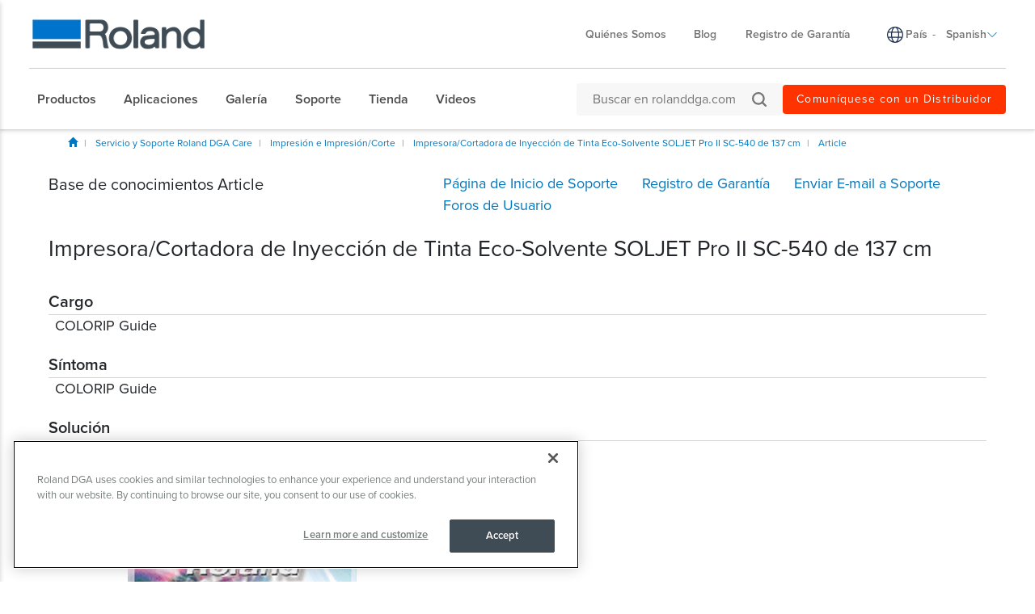

--- FILE ---
content_type: text/html; charset=utf-8
request_url: https://www.rolanddga.com/es/soporte/products/print-printcut/soljet-pro-ii-sc-540-54-eco-solvent-inkjet-printer-cutter/article?pm=SC-540&articleId=colorip-guide-enduser
body_size: 54664
content:


<!DOCTYPE html>
<!--[if IE 8 ]><html lang="es" class="ie ie8"> <![endif]-->
<!--[if (gte IE 9)|!(IE)]><!-->
<html lang="es">
<!--<![endif]-->
<head>
    <style>
        :root {
            --bs-gutter-y: 0px;
            --bs-gutter-x: 12px;
        }
    </style>
    
<meta name="VIcurrentDateTime" content="639042492892383163" />
<meta name="VirtualFolder" content="/" />
<script type="text/javascript" src="/layouts/system/VisitorIdentification.js"></script>

    <!-- Analytics Head -->
<!-- Anti-flicker snippet (recommended)  -->
<style>.async-hide { opacity: 0 !important} </style>
<script>(function(a,s,y,n,c,h,i,d,e){s.className+=' '+y;h.start=1*new Date;
h.end=i=function(){s.className=s.className.replace(RegExp(' ?'+y),'')};
(a[n]=a[n]||[]).hide=h;setTimeout(function(){i();h.end=null},c);h.timeout=c;
})(window,document.documentElement,'async-hide','dataLayer',4000,
{'GTM-PJS96PZ':true});</script>

<!-- Google Tag Manager -->
<script>(function(w,d,s,l,i){w[l]=w[l]||[];w[l].push({'gtm.start':
new Date().getTime(),event:'gtm.js'});var f=d.getElementsByTagName(s)[0],
j=d.createElement(s),dl=l!='dataLayer'?'&l='+l:'';j.async=true;j.src=
'https://www.googletagmanager.com/gtm.js?id='+i+dl;f.parentNode.insertBefore(j,f);
})(window,document,'script','dataLayer','GTM-PWWD4TS');</script>
<!-- End Google Tag Manager -->

<meta name="facebook-domain-verification" content="rjgvsbiqdr6e3zeazpagr8aq8z84p2" />

<!-- OptanonConsentNoticeStart -->
<script type="text/javascript" src="https://cdn.cookielaw.org/consent/bde8e649-1e6c-4ffd-88b1-d77d4c5e5be9/OtAutoBlock.js" ></script>
<script src="https://cdn.cookielaw.org/scripttemplates/otSDKStub.js"  type="text/javascript" charset="UTF-8" data-domain-script="bde8e649-1e6c-4ffd-88b1-d77d4c5e5be9" ></script>
<script type="text/javascript">
function OptanonWrapper() { }
</script>
<!-- OptanonConsentNoticeEnd -->

<!-- Bing ads-->
<script>(function(w,d,t,r,u){var f,n,i;w[u]=w[u]||[],f=function(){var o={ti:"5712226"};o.q=w[u],w[u]=new UET(o),w[u].push("pageLoad")},n=d.createElement(t),n.src=r,n.async=1,n.onload=n.onreadystatechange=function(){var s=this.readyState;s&&s!=="loaded"&&s!=="complete"||(f(),n.onload=n.onreadystatechange=null)},i=d.getElementsByTagName(t)[0],i.parentNode.insertBefore(n,i)})(window,document,"script","//bat.bing.com/bat.js","uetq");</script><noscript><img src="//bat.bing.com/action/0?ti=5712226&Ver=2" height="0" width="0" style="display:none; visibility: hidden;" /></noscript>
<!-- // -->



<!-- Hotjar Tracking Code for www.rolanddga.com -->
<script>
    (function(h,o,t,j,a,r){
        h.hj=h.hj||function(){(h.hj.q=h.hj.q||[]).push(arguments)};
        h._hjSettings={hjid:1111184,hjsv:6};
        a=o.getElementsByTagName('head')[0];
        r=o.createElement('script');r.async=1;
        r.src=t+h._hjSettings.hjid+j+h._hjSettings.hjsv;
        a.appendChild(r);
    })(window,document,'https://static.hotjar.com/c/hotjar-','.js?sv=');
</script>

<!-- Facebook Pixel Code -->
<script>
  !function(f,b,e,v,n,t,s)
  {if(f.fbq)return;n=f.fbq=function(){n.callMethod?
  n.callMethod.apply(n,arguments):n.queue.push(arguments)};
  if(!f._fbq)f._fbq=n;n.push=n;n.loaded=!0;n.version='2.0';
  n.queue=[];t=b.createElement(e);t.async=!0;
  t.src=v;s=b.getElementsByTagName(e)[0];
  s.parentNode.insertBefore(t,s)}(window, document,'script',
  'https://connect.facebook.net/en_US/fbevents.js');
  fbq('init', '3234100823300783');
  fbq('track', 'PageView');
</script>
<noscript><img height="1" width="1" style="display:none"
  src="https://www.facebook.com/tr?id=3234100823300783&ev=PageView&noscript=1"
/></noscript>
<!-- End Facebook Pixel Code -->

<style>
/* Product Page */
/* NEW */
.newBlueCircle { float: left; border-radius: 55px; background-color: #0467CC;         
width: 55px; color: #ffffff;  line-height: 55px;    
height: 55px;font-size:18px; text-align:center }
/* accessories button */
.flyout-links .flyout-link a.flyout-text {
  background: #fa9035 !important;
  margin-left: 83px !important;
}
.note { font-size:12px}
/* Hide Chat */
#chat_flyout2 {
  display :none !important;
}
/* Support Page */
   #content-main > div.productDetail > div.topHalf > div:nth-child(1) > div.col-md-7.col-md-push-5.subNavSupport > a:nth-child(3) {
   	display:none;
   }

/* Country Selector */

footer > div > div:nth-child(5) > div.col-sm-5 > ul > li > ul > li:nth-child(3) {
  display:none;
}
footer > div > div:nth-child(5) > div.col-sm-5 > ul > li > ul > li:nth-child(2){
  display:none;
}
/*New Country selector */
#lan-782827f4-6ba3-4f45-aac4-327861f825f4 {
  display:none !important;
}
#lan-fddd162f-e54d-42ae-ad49-526d9575eb5c { display:none !important}

/*CSS FOOTER */
footer {
background:#fff !important;
box-shadow: rgb(0 0 0 / 10%) 1px -1px 2px, rgb(0 0 0 / 10%) 1px -1px 4px;
}
footer .footer-links a {
color : #4a4a4a !important
}
footer a{
color:#4a4a4a !important;
}
footer .footer-links a:hover {
color : #006cb7 !important;
}
footer a:hover{
color:#006cb7 !important;
}
footer .footer-affiliates { display:none;}
.copyright li {
color : #4a4a4a !important
}
footer .footer-links .footer-link-group .list-unstyled li { font-weight:400 !important }
footer .footer-links .footer-link-group .list-unstyled a { font-weight:400 !important }
/* Mega Menu */
#\{9F77D67C-B0E0-4829-94B5-9450E4A56E91\}{display:none }
</style>
    <meta name="viewport" content="width=device-width, initial-scale=1" />
<meta charset="utf-8">
<meta http-equiv="X-UA-Compatible" content="IE=edge" />

<title>Article | Roland</title>
<meta name="description" content="" />
<meta name="keywords" content="" />
<link rel="canonical" href="https://www.rolanddga.com/es/soporte/products/print-printcut/soljet-pro-ii-sc-540-54-eco-solvent-inkjet-printer-cutter/article" />


        <link rel="alternate" href="https://www.rolanddga.com/support/products/print-printcut/soljet-pro-ii-sc-540-54-eco-solvent-inkjet-printer-cutter/article" hreflang="en" />
        <link rel="alternate" href="https://www.rolanddga.com/es/soporte/products/print-printcut/soljet-pro-ii-sc-540-54-eco-solvent-inkjet-printer-cutter/article" hreflang="es" />
        <link rel="alternate" href="https://www.rolanddga.com/support/products/print-printcut/soljet-pro-ii-sc-540-54-eco-solvent-inkjet-printer-cutter/article" hreflang="x-default" />


<link rel="image_src" href="" />
<meta property="og:title" content="Article | Roland" />
<meta property="og:description" content="" />
<meta property="og:url" content="https://www.rolanddga.com/es/soporte/products/print-printcut/soljet-pro-ii-sc-540-54-eco-solvent-inkjet-printer-cutter/article" />
<meta property="og:image" content="" />
<meta property="og:site_name" content="Roland Website" />
<meta property="og:type" content="website" />


    <link rel="shortcut icon" href="https://image.rolanddga.com/-/media/roland/images/global/icons/favicon.ico?rev=af03c40f29c54278bb5b2a5a9c32b883" type="image/x-icon">
<link rel="icon" href="https://image.rolanddga.com/-/media/roland/images/global/icons/favicon_png.png?rev=dbaa2acce9734e35a7888107b0b7a76a" type="image/png">
<link rel="apple-touch-icon-precomposed" sizes="76x76" href="https://image.rolanddga.com/-/media/roland/images/global/icons/ios_76.png?rev=edebd9296c364fdba1cfe34af4c1d4b5" >
<link rel="apple-touch-icon-precomposed" sizes="120x120" href="https://image.rolanddga.com/-/media/roland/images/global/icons/ios_120.png?rev=31989708580148e2a8459aad44a1a5e4">
<link rel="apple-touch-icon-precomposed" sizes="152x152" href="https://image.rolanddga.com/-/media/roland/images/global/icons/ios_152.png?rev=fda7c5ca38a6461caf8866cff119d208">
<link rel="apple-touch-icon-precomposed" sizes="180x180" href="https://image.rolanddga.com/-/media/roland/images/global/icons/ios_180.png?rev=e2983b112735409ba268cb39fa080d8f">
    


    <link rel="preconnect" href="https://code.jquery.com" crossorigin>
    <link rel="preconnect" href="https://cdn.jsdelivr.net" crossorigin>
    <link rel="dns-prefetch" href="//code.jquery.com">
    <link rel="dns-prefetch" href="//cdn.jsdelivr.net">
<link rel="preconnect" href="https://kit.fontawesome.com" crossorigin>
<link rel="dns-prefetch" href="//kit.fontawesome.com">
    <link rel="preconnect" href="https://use.typekit.net" crossorigin>
    <link rel="dns-prefetch" href="//use.typekit.net">
<link href="https://use.typekit.net/dvr1gtm.css" rel="preload" as="style" onload="this.onload=null;this.rel='stylesheet'"><link href="/bundles/css/vendor?v=SC5sBkH1CF8Su_UK96fCuVXuhdbib9X8W3oMlngjA5w1" rel="stylesheet"/>



<script src="https://kit.fontawesome.com/4141c79c6e.js" crossorigin="anonymous" defer></script>
<noscript><link rel="stylesheet" href="https://kit.fontawesome.com/4141c79c6e.css" crossorigin="anonymous" /></noscript>


    <link rel="preload" href="/bundles/css/local?v=Tgh7wqW-olqt7Gz7FxBkUUJSlzku7buyhCS9rnPVsgk1" as="style" />
    <link rel="stylesheet" href="/bundles/css/local?v=Tgh7wqW-olqt7Gz7FxBkUUJSlzku7buyhCS9rnPVsgk1" media="print" onload="this.onload=null;this.media='all'" />
    <noscript><link rel="stylesheet" href="/bundles/css/local?v=Tgh7wqW-olqt7Gz7FxBkUUJSlzku7buyhCS9rnPVsgk1" /></noscript>


<link rel="preload" href="/bundles/css/vendor-jquery-ui?v=j6dYEFzIKT1H-tqfA_KZlPs1HeNV8obVy5i4SoZqsmE1" as="style" />
<link rel="stylesheet" href="/bundles/css/vendor-jquery-ui?v=j6dYEFzIKT1H-tqfA_KZlPs1HeNV8obVy5i4SoZqsmE1" media="print" onload="this.onload=null;this.media='all'" />
<noscript><link rel="stylesheet" href="/bundles/css/vendor-jquery-ui?v=j6dYEFzIKT1H-tqfA_KZlPs1HeNV8obVy5i4SoZqsmE1" /></noscript>


<script src="//code.jquery.com/jquery-3.7.1.min.js"></script>
<script>(window.jQuery)||document.write('<script src="/bundles/js/vendor-jquery"><\/script>');</script>
<script src="//code.jquery.com/ui/1.12.1/jquery-ui.min.js" defer></script>
<script>(window.jQuery.ui)||document.write('<script src="/bundles/js/vendor-jquery-ui"><\/script>');</script>
<script src="//cdn.jsdelivr.net/npm/bootstrap@5.0.2/dist/js/bootstrap.bundle.min.js"></script>
<script>(window.bootstrap)||document.write('<script src="/bundles/js/vendor-bootstrap"><\/script>');</script>
<script src="/bundles/js/vendor?v=VwO4d6nS3B2T7CyvSmyugLnteEnifz6_De3X08EIKgg1"></script>
<script src="/bundles/js/local?v=x3VCzh0WhyrWWsvxxJ_s477Xk01_ZDz2gizA_e0pQe01" defer></script>




    

    
</head>
<body data-template="Inner Page">
    
<!-- Analytics Body Top -->
<!-- Google Tag Manager (noscript) -->
<noscript><iframe src="https://www.googletagmanager.com/ns.html?id=GTM-PWWD4TS"
height="0" width="0" style="display:none;visibility:hidden"></iframe></noscript>
<!-- End Google Tag Manager (noscript) -->
    <header class="rd rd-header ">
        <nav class="nav__utility">
        <div class="container-fluid">
            <div class="nav__utility-wrapper">
                <!-- device only -->
                <button class="nav-toggler clickable--reset">
                    <span class="nav-toggler__icon"></span>
                </button>

                <div class="nav__utility-brand">
<a href="https://www.rolanddga.com/es/"><img src="https://image.rolanddga.com/-/media/roland-dg/images/navigation-redesign/roland-logo.png?h=41&amp;iar=0&amp;w=285&amp;rev=93634d77fe6f46ed8fbb9a8db6276e54&amp;hash=782CD4F94BCD84D3420FBBE5B80A8E35" class="img-responsive" alt="Roland DGA" width="285" height="41" loading="lazy" /></a>                </div>
                <div class="nav__utility-menus">

                    
                            <div class="rd-dropdown rd-dropdown--hover-intent nav__utility-menus-item desktop-only" role="menu">
                                <button class="rd-dropdown__trigger link--pill">
                                    Qui&#233;nes Somos
                                    <span class="rd-dropdown__trigger-icon"></span>
                                </button>
                                <div class="rd-dropdown__menu">
                                        <p class="col-section-heading">

</p>
                                            <div class="multi-col-display">
                                                    <div class="col">
                                                            <div class="col-section">
                                                                <ul>
                                                                        <li>
                                                                            

<a class="no-thumbnail" href="https://www.rolanddga.com/es/empresa">Acerca de Roland DGA</a>
                                                                        </li>
                                                                        <li>
                                                                            

<a class="no-thumbnail" target="_parent" href="https://www.rolanddga.com/es/empresa/contact">Comun&#237;quese con Nosotros</a>
                                                                        </li>
                                                                        <li>
                                                                            

<a class="no-thumbnail" target="_parent" href="https://www.rolanddga.com/es/empresa/employment">Empleo</a>
                                                                        </li>
                                                                        <li>
                                                                            

<a class="no-thumbnail" target="_parent" href="https://www.rolanddga.com/es/empresa/timeline">Historia</a>
                                                                        </li>
                                                                        <li>
                                                                            

<a class="no-thumbnail" target="_parent" href="https://www.rolanddga.com/es/empresa/international-partners">Socios Internacionales</a>
                                                                        </li>
                                                                </ul>
                                                            </div>
                                                    </div>
                                                    <div class="col">
                                                            <div class="col-section">
                                                                <ul>
                                                                        <li>
                                                                            

<a class="no-thumbnail" target="_parent" href="https://www.rolanddga.com/es/empresa/tradeshows">Eventos</a>
                                                                        </li>
                                                                        <li>
                                                                            

<a class="no-thumbnail" target="_parent" href="https://www.rolanddga.com/es/empresa/pressroom">Sala de Prensa</a>
                                                                        </li>
                                                                        <li>
                                                                            

<a class="no-thumbnail" target="_parent" href="https://www.rolanddga.com/es/empresa/financial-services">Servicios Financieros</a>
                                                                        </li>
                                                                        <li>
                                                                            

<a class="no-thumbnail" target="_parent" href="https://www.rolanddga.com/es/empresa/commitment">Compromiso con el Medioambiente</a>
                                                                        </li>
                                                                </ul>
                                                            </div>
                                                    </div>
                                            </div>
                                </div>
                            </div>


<a class="tablet-and-below  nav__utility-menus-item link--pill desktop-only no-thumbnail" target="_parent" href="https://www.rolanddga.com/es/empresa">Qui&#233;nes Somos</a>

<a class="nav__utility-menus-item link--pill desktop-only no-thumbnail" target="_parent" href="https://www.rolanddga.com/es/blog">Blog</a>

<a class="nav__utility-menus-item link--pill desktop-only no-thumbnail" target="_parent" href="https://www.rolanddga.com/es/soporte/warranty-registration">Registro de Garant&#237;a</a>                                <div class="nav__utility-lang-selector desktop-only region-selector-wrapper">
                                    

<span class="flag flag-"></span>

    <img src="https://image.rolanddga.com/-/media/roland-dg/images/navigation-redesign/regionselectorglobe.svg?rev=0cbb746a2d854b79adbed8e1f1e16881&amp;hash=4FCC047CBD5C2CE64BBA2FBE5AD844DD" alt="language icon" />

<a href="https://www.rolanddga.com/es/regions" title="Change country" >Pa&#237;s</a>
    <span class="language-separator">-</span>


<div class="rd-dropdown" role="menu">
        <button class="rd-dropdown__trigger link--pill">
            Spanish
            <span class="rd-dropdown__trigger-icon"></span>
        </button>
        <div class="rd-dropdown__menu">
            <ul>
                    <li role="menuitem" id="lan-af584191-45c9-4201-8740-5409f4cf8bdd">
                        <a href="https://www.rolanddga.com/en/support/products/print-printcut/soljet-pro-ii-sc-540-54-eco-solvent-inkjet-printer-cutter/article">
                            English
                        </a>
                    </li>
                    <li role="menuitem" id="lan-782827f4-6ba3-4f45-aac4-327861f825f4">
                        <a href="https://www.rolanddga.com/es-la/soporte/products/print-printcut/soljet-pro-ii-sc-540-54-eco-solvent-inkjet-printer-cutter/article">
                            Spanish
                        </a>
                    </li>
                    <li role="menuitem" id="lan-fddd162f-e54d-42ae-ad49-526d9575eb5c">
                        <a href="https://www.rolanddga.com/en-la/support/products/print-printcut/soljet-pro-ii-sc-540-54-eco-solvent-inkjet-printer-cutter/article">
                            English
                        </a>
                    </li>
            </ul>
        </div>
</div>
                                </div>


<a class="tablet-and-below btn btn--orange nav__utility-menus-item link--pill desktop-only no-thumbnail" target="_parent" href="https://www.rolanddga.com/es/dealers">Comun&#237;quese con un Distribuidor</a>
                    
                                <div class="utility-search tablet-and-below">
                                    <!-- search overlay trigger - only for mobile -->
                                    <button class="search-overlay-toggle-btn clickable--reset mobile-only">
                                        <svg id="SearchOverlayTogglerIcon" xmlns="http://www.w3.org/2000/svg" viewBox="0 0 17.298 17.298" fill="currentColor">
                                            <path id="Path_2" data-name="Path 2" d="M2.162,7.568A5.353,5.353,0,0,1,7.568,2.162a5.353,5.353,0,0,1,5.406,5.406,5.353,5.353,0,0,1-5.406,5.406A5.353,5.353,0,0,1,2.162,7.568Zm13.3,9.406a1.07,1.07,0,1,0,1.514-1.514l-3.351-3.351a7.4,7.4,0,0,0,1.514-4.541A7.521,7.521,0,0,0,7.568,0,7.521,7.521,0,0,0,0,7.568a7.521,7.521,0,0,0,7.568,7.568,7.4,7.4,0,0,0,4.541-1.514Z"></path>
                                        </svg>
                                    </button>
                                    <div class="utility-search__form-wrapper">
                                        <form id="cludo-search-form-mobile" role="search">
                                            <input type="search"
                                                   class="search-input"
                                                   aria-label="Buscar en rolanddga.com"
                                                   aria-describedby="autocomplete_hint"
                                                   placeholder="Buscar en rolanddga.com" />
                                            <button type="submit" class="search-button clickable--reset" id="search-button">
                                                <svg id="Search" xmlns="http://www.w3.org/2000/svg" viewBox="0 0 17.298 17.298">
                                                    <path id="Path_2"
                                                          data-name="Path 2"
                                                          d="M2.162,7.568A5.353,5.353,0,0,1,7.568,2.162a5.353,5.353,0,0,1,5.406,5.406,5.353,5.353,0,0,1-5.406,5.406A5.353,5.353,0,0,1,2.162,7.568Zm13.3,9.406a1.07,1.07,0,1,0,1.514-1.514l-3.351-3.351a7.4,7.4,0,0,0,1.514-4.541A7.521,7.521,0,0,0,7.568,0,7.521,7.521,0,0,0,0,7.568a7.521,7.521,0,0,0,7.568,7.568,7.4,7.4,0,0,0,4.541-1.514Z"
                                                          fill="#757575" />
                                                </svg>
                                            </button>
                                        </form>
                                        <button class="clickable--reset search-overlay-close-btn mobile-only">
                                            <svg xmlns="http://www.w3.org/2000/svg" fill="currentColor" class="bi bi-x" viewBox="0 0 16 16">
                                                <path d="M4.646 4.646a.5.5 0 0 1 .708 0L8 7.293l2.646-2.647a.5.5 0 0 1 .708.708L8.707 8l2.647 2.646a.5.5 0 0 1-.708.708L8 8.707l-2.646 2.647a.5.5 0 0 1-.708-.708L7.293 8 4.646 5.354a.5.5 0 0 1 0-.708z" />
                                            </svg>
                                        </button>
                                    </div>

                                    <!--Cludo Start-->
<script type="text/javascript" src="https://customer.cludo.com/scripts/bundles/search-script.min.js" defer></script>
<script type="text/javascript">
    $(function() {
        var CludoSearch;
        var cludoSettings = {
            customerId: 10001142,
            engineId: 10003111,
            searchUrl: '/es/search',
            language: 'es',
            searchInputs: ["cludo-search-form-desktop", "cludo-search-form-mobile", "cludo-search-form-results"],
            template: 'InlineBasicImages',
            focusOnResultsAfterSearch: true,
            type: 'inline',
            enableRelatedSearches: true,
            disableAutocomplete: false
        };
        CludoSearch = new Cludo(cludoSettings);
        CludoSearch.init();
    });
</script>

<!--[if lte IE 9]>
    <script src="https://api.cludo.com/scripts/xdomain.js" slave="https://api.cludo.com/proxy.html" type="text/javascript"></script>
<![endif]-->
<!-- Cludo End -->

<style>
.search_autocomplete {
  min-width: 400px !important;
}

.search_autocomplete li {
  overflow: hidden !important;
}
</style>
                                </div>


<a class="tablet-and-below  nav--icon" target="_parent" href="https://www.rolanddga.com/es/dealers"><img src="https://image.rolanddga.com/-/media/roland-dg/images/navigation-redesign/bsicon_geoaltfill.png?h=23&amp;iar=0&amp;w=17&amp;rev=f009f56760db4f399cf1a6a6397c87cd&amp;hash=0CE0E02D8DB88822954C9D2CCEE6015E" class="img-responsive" alt="icon geo" width="17" height="23" loading="lazy" /></a>                </div>
            </div>
        </div>
    </nav>

    <nav class="nav__main">
    <div class="container-fluid">
        <div class="nav__main-wrapper">
                <ul class="nav__main-menus" role="menubar">
                            <li class="nav__main-menus-item ">
                                <div class="rd-dropdown rd-dropdown--hover-intent rd-dropdown--mega" role="menu">
                                    <button class="rd-dropdown__trigger link--pill">
                                        

            <span>Productos</span>

                                        <span class="rd-dropdown__trigger-icon"></span>
                                    </button>

                                    <div class="rd-dropdown__menu ">
                                            <!-- LVL N -->
                                            <div class="rd-dropdown__menu-lvl">
                                                        <!-- rd-dropdown__menu-lvl__toggle-section -->
                                                        <ul class="" data-parent="">
                                                                    <li role="menuitem" class="rd-dropdown__menuitem" id="{0A0D5F36-4D8B-42F5-8AB3-39573ED18EB3}">
                                                                        <button class="clickable--reset mm-toggler ">Por Tipo</button>
                                                                    </li>
                                                                    <li role="menuitem" class="rd-dropdown__menuitem" id="{E8788285-D677-4187-99FA-28E546AC8463}">
                                                                        <button class="clickable--reset mm-toggler ">Por Marca</button>
                                                                    </li>
                                                                    <li role="menuitem" class="rd-dropdown__menuitem" id="{1F7F7FEE-2503-4543-9FFF-917A2A1AC851}">
                                                                        <button class="clickable--reset mm-toggler ">Nuevos Productos</button>
                                                                    </li>
                                                                    <li role="menuitem" class="rd-dropdown__menuitem" id="{F371C81B-D8BB-4638-9FEC-6BC0C2D127A8}">
                                                                        <button class="clickable--reset mm-toggler ">Otros</button>
                                                                    </li>
                                                                    <li role="menuitem">
                                                                        

<a class="no-thumbnail">Promociones</a>
                                                                    </li>
                                                                    <li role="menuitem">
                                                                        

<a class="btn btn--orange no-thumbnail" target="_parent" href="https://www.rolanddga.com/es/productos">Ay&#250;deme a Elegir</a>
                                                                    </li>
                                                        </ul>
                                            </div>
                                            <!-- LVL N -->
                                            <div class="rd-dropdown__menu-lvl">
                                                        <!-- rd-dropdown__menu-lvl__toggle-section -->
                                                        <ul class="rd-dropdown__menu-lvl__toggle-section" data-parent="{0A0D5F36-4D8B-42F5-8AB3-39573ED18EB3}">
                                                                    <li role="menuitem" class="rd-dropdown__menuitem" id="{7D6BC5DF-57C2-420B-BAEE-84CCEAB4DAA5}">
                                                                        <button class="clickable--reset mm-toggler ">Impresoras</button>
                                                                    </li>
                                                                    <li role="menuitem" class="rd-dropdown__menuitem" id="{5F13C167-28A9-41E6-BA37-910BE4155500}">
                                                                        <button class="clickable--reset mm-toggler ">Cortadoras</button>
                                                                    </li>
                                                                    <li role="menuitem" class="rd-dropdown__menuitem" id="{BBBA8B51-0EA6-455D-8945-1A80B0294222}">
                                                                        <button class="clickable--reset mm-toggler ">Grabadores y Decoradoras</button>
                                                                    </li>
                                                                    <li role="menuitem" class="rd-dropdown__menuitem" id="{E705E33F-4A6A-4C95-9E02-CD7FB9A751AA}">
                                                                        <button class="clickable--reset mm-toggler ">Fresadoras</button>
                                                                    </li>
                                                                    <li role="menuitem" class="rd-dropdown__menuitem" id="{88D692AF-D5AE-4209-8F28-B0361EA49F13}">
                                                                        <button class="clickable--reset mm-toggler ">Soluciones Dentales</button>
                                                                    </li>
                                                                    <li role="menuitem" class="rd-dropdown__menuitem" id="{15F630DC-F313-48F7-B127-75C5C5DA26C1}">
                                                                        <button class="clickable--reset mm-toggler ">Software</button>
                                                                    </li>
                                                        </ul>
                                                        <!-- rd-dropdown__menu-lvl__toggle-section -->
                                                        <ul class="rd-dropdown__menu-lvl__toggle-section" data-parent="{E8788285-D677-4187-99FA-28E546AC8463}">
                                                                    <li role="menuitem" class="rd-dropdown__menuitem" id="{1128D4D1-D6C8-4304-B68C-AEF47B149956}">
                                                                        <button class="clickable--reset mm-toggler ">TrueVIS</button>
                                                                    </li>
                                                                    <li role="menuitem" class="rd-dropdown__menuitem" id="{41FF30CE-6121-445A-8868-8A51FCAE871C}">
                                                                        <button class="clickable--reset mm-toggler ">DIMENSE</button>
                                                                    </li>
                                                                    <li role="menuitem" class="rd-dropdown__menuitem" id="{9B79026B-5AEC-4509-8AC5-27A3E4698803}">
                                                                        <button class="clickable--reset mm-toggler ">VersaSTUDIO</button>
                                                                    </li>
                                                                    <li role="menuitem" class="rd-dropdown__menuitem" id="{016E8354-6130-47D5-B562-B24811E72054}">
                                                                        <button class="clickable--reset mm-toggler ">VersaOBJECT</button>
                                                                    </li>
                                                                    <li role="menuitem" class="rd-dropdown__menuitem" id="{053CC4AA-0F7D-455C-80DE-CF9BF365F20E}">
                                                                        <button class="clickable--reset mm-toggler ">DGSHAPE</button>
                                                                    </li>
                                                                    <li role="menuitem" class="rd-dropdown__menuitem" id="{A0EF1AD4-CE24-497E-841E-ECEA8DA00CE2}">
                                                                        <button class="clickable--reset mm-toggler ">CAMM-1</button>
                                                                    </li>
                                                                    <li role="menuitem" class="rd-dropdown__menuitem" id="{9F77D67C-B0E0-4829-94B5-9450E4A56E91}">
                                                                        <button class="clickable--reset mm-toggler ">$name</button>
                                                                    </li>
                                                        </ul>
                                                        <div class="multi-col-display rd-dropdown__menu-lvl__toggle-section " data-parent="{1F7F7FEE-2503-4543-9FFF-917A2A1AC851}">

                                                                                                                            <div class="col">
                                                                    <div class="col-section">
                                                                        <ul>
                                                                                <li>
                                                                                    

<a class="cta-grid has-subtitle" href="https://www.rolanddga.com/es/productos/impresoras/dimense-da-640"><img src="https://image.rolanddga.com/-/media/roland-dg/images/navigation-redesign/products/printers/dimense/da-640.png?h=55&amp;iar=0&amp;w=100&amp;rev=9913988d093449bc83d06af8ce18ed91&amp;hash=B1F06FEF393495D37F137154258382D1" class="img-responsive" alt="DIMENSE DA-640" width="100" height="55" loading="lazy" />            <span class="nav__title">DIMENSE</span>
            <span class="nav__subtitle">DA-640</span>
</a>
                                                                                </li>
                                                                                <li>
                                                                                    

<a class="cta-grid" target="_parent" href="https://www.rolanddga.com/es/productos/impresoras/ty-300"><img src="https://image.rolanddga.com/-/media/roland/images/products/printers/ty300/thumbnails/ty300-megamenu.png?h=55&amp;iar=0&amp;w=100&amp;rev=7dad35acc96243f8ac148f1ca9140fb1&amp;hash=1F031BF05534201ACE20EF316C79E78D" class="img-responsive" alt="TY300 Megamenu" width="100" height="55" loading="lazy" />            <span class="nav__subtitle">TY-300</span>
</a>
                                                                                </li>
                                                                                <li>
                                                                                    

<a class="cta-grid has-subtitle"><img src="https://image.rolanddga.com/-/media/roland-dg/images/navigation-redesign/products/printers/uvflatbedprinters/versaobject-coi-series.png?h=55&amp;iar=0&amp;w=100&amp;rev=628f2428f271450ba57a07ad0a9a5ff3&amp;hash=839DB3F46C33937F2D315005ADB2E0F8" class="img-responsive" alt="" width="100" height="55" loading="lazy" />            <span class="nav__title">VersaOBJECT</span>
            <span class="nav__subtitle">Serie CO-i</span>
</a>
                                                                                </li>
                                                                                <li>
                                                                                    

<a class="cta-grid has-subtitle" target="_parent" href="https://www.rolanddga.com/es/productos/impresoras/truevis-xp-640"><img src="https://image.rolanddga.com/-/media/roland-dg/images/navigation/products/printers/xp640.png?h=55&amp;iar=0&amp;w=100&amp;rev=5f10a73bb7ca44c49c68bb6ccd4ecfef&amp;hash=DECCCAEB9756FBDA37D7C68155644292" class="img-responsive" alt="XP-640" width="100" height="55" loading="lazy" />            <span class="nav__title">TrueVIS</span>
            <span class="nav__subtitle">XP-640</span>
</a>
                                                                                </li>
                                                                                <li>
                                                                                    

<a class="cta-grid has-subtitle" href="https://www.rolanddga.com/es/productos/impresoras/truevis-xg-640"><img src="https://image.rolanddga.com/-/media/roland-dg/images/navigation-redesign/products/printers/ecosolprintercutters/truevis-xg-640.png?h=55&amp;iar=0&amp;w=100&amp;rev=1471b8610d0e4af191524e132a33693b&amp;hash=8C3731A34EFC0368BABFD375460F73E8" class="img-responsive" alt="TrueVIS XG-640" width="100" height="55" loading="lazy" />            <span class="nav__title">TrueVIS</span>
            <span class="nav__subtitle">XP-640</span>
</a>
                                                                                </li>
                                                                                <li>
                                                                                    

<a class="cta-grid has-subtitle" href="https://www.rolanddga.com/es/productos/impresoras/versaobject-mo-series"><img src="https://image.rolanddga.com/-/media/roland-dg/images/navigation/products/printers/mo180.png?h=55&amp;iar=0&amp;w=100&amp;rev=3532a4a87e92445b9702a1d38312a1e3&amp;hash=445021C4E3E29F6B421FAA1287D6D8C2" class="img-responsive" alt="VersaOBJECT MO-180" width="100" height="55" loading="lazy" />            <span class="nav__title">VersaOBJECT</span>
            <span class="nav__subtitle">MO-180</span>
</a>
                                                                                </li>
                                                                                <li>
                                                                                    

<a class="cta-grid has-subtitle" href="https://www.rolanddga.com/es/productos/impresoras/versastudio-bd-series"><img src="https://image.rolanddga.com/-/media/roland-dg/images/navigation/products/printers/bd12.png?h=55&amp;iar=0&amp;w=100&amp;rev=7ecb571dde344438b7319e0c166a0ab5&amp;hash=63E20213CEE9373630ED51FC8AA60B8D" class="img-responsive" alt="VersaSTUDIO BD-12" width="100" height="55" loading="lazy" />            <span class="nav__title">VersaSTUDIO</span>
            <span class="nav__subtitle">BD-12</span>
</a>
                                                                                </li>
                                                                                <li>
                                                                                    

<a class="cta-grid has-subtitle" href="https://www.rolanddga.com/es/productos/impresoras/versastudio-bn2"><img src="https://image.rolanddga.com/-/media/roland-dg/images/navigation/products/printers/bn230.png?h=55&amp;iar=0&amp;w=100&amp;rev=d106f7ca718d46d29120bb40eb54fdca&amp;hash=EAF692AACC6C8937E1808F29C06BA6F1" class="img-responsive" alt="VersaSTUDIO BN2-30" width="100" height="55" loading="lazy" />            <span class="nav__title">VersaSTUDIO</span>
            <span class="nav__subtitle">BN2-30</span>
</a>
                                                                                </li>
                                                                        </ul>
                                                                    </div>
                                                                </div>
                                                                                                                    </div>
                                                        <!-- rd-dropdown__menu-lvl__toggle-section -->
                                                        <ul class="rd-dropdown__menu-lvl__toggle-section" data-parent="{F371C81B-D8BB-4638-9FEC-6BC0C2D127A8}">
                                                                    <li role="menuitem" class="rd-dropdown__menuitem" id="{F8DC1A7B-09D1-4F5F-9C97-30AE9E39A175}">
                                                                        <button class="clickable--reset mm-toggler ">Tintas</button>
                                                                    </li>
                                                                    <li role="menuitem">
                                                                        

<a class="no-thumbnail" href="https://www.rolanddga.com/es/productos/media">Sustratos</a>
                                                                    </li>
                                                                    <li role="menuitem">
                                                                        

<a class="no-thumbnail" href="https://www.rolanddga.com/es/productos">Gu&#237;a de Productos</a>
                                                                    </li>
                                                                    <li role="menuitem">
                                                                        

<a class="no-thumbnail" target="_blank" rel="noopener noreferrer" href="https://go.rolanddga.com/l/66942/2023-01-30/2hty9gr">Servicios Profesionales</a>
                                                                    </li>
                                                        </ul>
                                            </div>
                                            <!-- LVL N -->
                                            <div class="rd-dropdown__menu-lvl">
                                                        <div class="multi-col-display rd-dropdown__menu-lvl__toggle-section " data-parent="{7D6BC5DF-57C2-420B-BAEE-84CCEAB4DAA5}">

                                                                                                                                <div class="col">
                                                                                <div class="col-section">
                                                                                    <ul>
                                                                                            <li id="menu_ecosolventprintersandcutterstitle">
                                                                                                

<a class="col-section-heading no-thumbnail" target="_parent" href="https://www.rolanddga.com/es/productos/impresoras/eco-solvent">            <span class="nav__title">Impresoras/Cortadoras Eco-Solventes</span>
</a>
                                                                                            </li>
                                                                                            <li id="menu_truevisxg640">
                                                                                                

<a class="cta-grid has-subtitle" href="https://www.rolanddga.com/es/productos/impresoras/truevis-xg-640"><img src="https://image.rolanddga.com/-/media/roland-dg/images/navigation-redesign/products/printers/ecosolprintercutters/truevis-xg-640.png?h=55&amp;iar=0&amp;w=100&amp;rev=1471b8610d0e4af191524e132a33693b&amp;hash=8C3731A34EFC0368BABFD375460F73E8" class="img-responsive" alt="TrueVIS XG-640" width="100" height="55" loading="lazy" />            <span class="nav__title">TrueVIS </span>
            <span class="nav__subtitle">XG-640</span>
</a>
                                                                                            </li>
                                                                                            <li id="menu_truevisvg3series">
                                                                                                

<a class="cta-grid has-subtitle" href="https://www.rolanddga.com/es/productos/impresoras/truevis-vg3-series-printer-cutter"><img src="https://image.rolanddga.com/-/media/roland-dg/images/navigation-redesign/products/printers/ecosolprintercutters/truevis-vg3-series.png?h=55&amp;iar=0&amp;w=100&amp;rev=ff77d491fc244aee82ce27195e04edf6&amp;hash=2021B2395F4F76E7E5025331F6D7E732" class="img-responsive" alt="TrueVIS™ VG3" width="100" height="55" loading="lazy" />            <span class="nav__title">TrueVIS</span>
            <span class="nav__subtitle">Serie VG3</span>
</a>
                                                                                            </li>
                                                                                            <li id="menu_versastudiobn2series">
                                                                                                

<a class="cta-grid has-subtitle" target="_parent" href="https://www.rolanddga.com/es/productos/impresoras/versastudio-bn2"><img src="https://image.rolanddga.com/-/media/roland-dg/images/navigation-redesign/products/printers/ecosolprintercutters/versastudio-bn2-series.png?h=55&amp;iar=0&amp;w=100&amp;rev=eb063bc39aab493f86574e8b98fa0d24&amp;hash=5662E567E23374B76CE5177CA1BE35F6" class="img-responsive" alt="VersaSTUDIO BN2 Series" width="100" height="55" loading="lazy" />            <span class="nav__title">VersaSTUDIO </span>
            <span class="nav__subtitle">Serie BN2</span>
</a>
                                                                                            </li>
                                                                                            <li id="menu_versastudiobnseries">
                                                                                                

        <div class="d-block no-thumbnail">
                    </div>

                                                                                            </li>
                                                                                    </ul>
                                                                                </div>
                                                                                <div class="col-section">
                                                                                    <ul>
                                                                                            <li id="menu_ecosolventprinterstitle">
                                                                                                

<a class="no-thumbnail">            <span class="nav__title">Impresoras Eco-Solventes</span>
</a>
                                                                                            </li>
                                                                                            <li id="menu_dgexpresserseries">
                                                                                                

        <div class="d-block no-thumbnail">
                    </div>

                                                                                            </li>
                                                                                            <li id="menu_truevisxp640">
                                                                                                

<a class="cta-grid has-subtitle" target="_parent" href="https://www.rolanddga.com/es/productos/impresoras/truevis-xp-640"><img src="https://image.rolanddga.com/-/media/roland-dg/images/navigation/products/printers/xp640.png?h=55&amp;iar=0&amp;w=100&amp;rev=5f10a73bb7ca44c49c68bb6ccd4ecfef&amp;hash=DECCCAEB9756FBDA37D7C68155644292" class="img-responsive" alt="XP-640" width="100" height="55" loading="lazy" />            <span class="nav__title">TrueVIS</span>
            <span class="nav__subtitle">XP-640</span>
</a>
                                                                                            </li>
                                                                                    </ul>
                                                                                </div>
                                                                                <div class="col-section">
                                                                                    <ul>
                                                                                            <li id="menu_dimensionalsurfaceprinterstitle">
                                                                                                

        <div class="d-block col-section-heading no-thumbnail">
                <span class="nav__title">Impresoras Estructurales</span>
                    </div>

                                                                                            </li>
                                                                                            <li id="menu_da640">
                                                                                                

<a class="cta-grid has-subtitle" href="https://www.rolanddga.com/es/productos/impresoras/dimense-da-640"><img src="https://image.rolanddga.com/-/media/roland-dg/images/navigation/products/printers/da640.png?h=55&amp;iar=0&amp;w=100&amp;rev=031a0f42fe234173b2f2cbdd373b5222&amp;hash=C370D15FB783825A486B3BCC1E91EF31" class="img-responsive" alt="DIMENSE DA-640" width="100" height="55" loading="lazy" />            <span class="nav__title">DIMENSE</span>
            <span class="nav__subtitle">DA-640</span>
</a>
                                                                                            </li>
                                                                                            <li id="menu_dimensers">
                                                                                                

<a class="cta-grid has-subtitle" target="_parent" href="https://www.rolanddga.com/es/productos/impresoras/dimensor-s-printer"><img src="https://image.rolanddga.com/-/media/roland-dg/images/navigation-redesign/products/printers/dimense/dimenseor-s.png?h=55&amp;iar=0&amp;w=100&amp;rev=db0140666c594c6ebf5178377f2e1765&amp;hash=D8AA4BF0105C30DC07519790414BC34B" class="img-responsive" alt="" width="100" height="55" loading="lazy" />            <span class="nav__title">DIMENSE</span>
            <span class="nav__subtitle">Dimensor S</span>
</a>
                                                                                            </li>
                                                                                    </ul>
                                                                                </div>
                                                                    </div>
                                                                    <div class="col">
                                                                                <div class="col-section">
                                                                                    <ul>
                                                                                            <li id="menu_uvprinterscutters">
                                                                                                

<a class="col-section-heading no-thumbnail" href="https://www.rolanddga.com/es/productos/impresoras/versauv">            <span class="nav__title">Impresoras UV/ Cortadoras</span>
</a>
                                                                                            </li>
                                                                                            <li id="menu_dgxpressugseries">
                                                                                                

        <div class="d-block no-thumbnail">
                    </div>

                                                                                            </li>
                                                                                            <li id="menu_truevislgseries">
                                                                                                

<a class="cta-grid has-subtitle" target="_parent" href="https://www.rolanddga.com/es/productos/impresoras/truevis-lg-mg-series-uv-printer-cutter"><img src="https://image.rolanddga.com/-/media/roland-dg/images/navigation-redesign/products/printers/uvprintercutters/lg-series.png?h=55&amp;iar=0&amp;w=100&amp;rev=b2ecf75198b6451ab5b5c182d7cd1aa9&amp;hash=6286A569C9124A602C9FC76369D08760" class="img-responsive" alt="LG Series" width="100" height="55" loading="lazy" />            <span class="nav__title">TrueVIS</span>
            <span class="nav__subtitle">Serie LG</span>
</a>
                                                                                            </li>
                                                                                            <li id="menu_truevismgseries">
                                                                                                

<a class="cta-grid has-subtitle" target="_parent" href="https://www.rolanddga.com/es/productos/impresoras/truevis-lg-mg-series-uv-printer-cutter"><img src="https://image.rolanddga.com/-/media/roland-dg/images/navigation-redesign/products/printers/uvprintercutters/mg-series.png?h=55&amp;iar=0&amp;w=100&amp;rev=f86aa7776ece4b00b90f7f287cc1c4c4&amp;hash=BBE5FCBCC4109D864B382DFBAEC5A735" class="img-responsive" alt="MG Series" width="100" height="55" loading="lazy" />            <span class="nav__title">TrueVIS</span>
            <span class="nav__subtitle">Serie MG</span>
</a>
                                                                                            </li>
                                                                                    </ul>
                                                                                </div>
                                                                                <div class="col-section">
                                                                                    <ul>
                                                                                            <li id="menu_uvprinterstitle">
                                                                                                

<a class="col-section-heading no-thumbnail" target="_parent" href="https://www.rolanddga.com/es/productos/impresoras/uvflatbed">            <span class="nav__title">Impresoras UV de Cama Plana</span>
</a>
                                                                                            </li>
                                                                                            <li id="menu_eu1000mf">
                                                                                                

<a class="semibold cta-grid" href="https://www.rolanddga.com/es/productos/impresoras/eu-1000mf-uv-led-flatbed-printer"><img src="https://image.rolanddga.com/-/media/roland-dg/images/navigation-redesign/products/printers/uvflatbedprinters/eu1000mf.png?h=55&amp;iar=0&amp;w=100&amp;rev=a76ae68d5f6949e595634b4336937e35&amp;hash=5D2A0838A2F94D851FC42E996E5B5F90" class="img-responsive" alt="EU-1000MF" width="100" height="55" loading="lazy" />            <span class="nav__title">EU-1000MF</span>
</a>
                                                                                            </li>
                                                                                            <li id="menu_versaobjectcoiseries">
                                                                                                

<a class="cta-grid has-subtitle" target="_parent" href="https://www.rolanddga.com/es/productos/impresoras/versaobject-co-i"><img src="https://image.rolanddga.com/-/media/roland-dg/images/navigation-redesign/products/printers/uvflatbedprinters/versaobject-coi-series.png?h=55&amp;iar=0&amp;w=100&amp;rev=628f2428f271450ba57a07ad0a9a5ff3&amp;hash=839DB3F46C33937F2D315005ADB2E0F8" class="img-responsive" alt="" width="100" height="55" loading="lazy" />            <span class="nav__title">VersaOBJECT</span>
            <span class="nav__subtitle">Serie CO-i</span>
</a>
                                                                                            </li>
                                                                                            <li id="menu_versaobjectmo180">
                                                                                                

<a class="cta-grid has-subtitle" target="_parent" href="https://www.rolanddga.com/es/productos/impresoras/versaobject-mo-series"><img src="https://image.rolanddga.com/-/media/roland-dg/images/navigation-redesign/products/printers/uvflatbedprinters/mo180-megamenu.png?h=55&amp;iar=0&amp;w=100&amp;rev=0151d7712e27470083821b6894d08f5e&amp;hash=7EF66EA981B1526FBA8071FFEB2B7469" class="img-responsive" alt="MO-180" width="100" height="55" loading="lazy" />            <span class="nav__title">VersaOBJECT</span>
            <span class="nav__subtitle">MO-180</span>
</a>
                                                                                            </li>
                                                                                            <li id="menu_versaobjectmo240">
                                                                                                

<a class="cta-grid has-subtitle" href="https://www.rolanddga.com/es/productos/impresoras/versaobject-mo-series"><img src="https://image.rolanddga.com/-/media/roland-dg/images/navigation-redesign/products/printers/uvflatbedprinters/mo240-megamenu.png?h=55&amp;iar=0&amp;w=100&amp;rev=5b94cfe122364e3688274ad47aa2f7fb&amp;hash=978DF7641166FCBCDA72C1B14A6D502E" class="img-responsive" alt="MO-240" width="100" height="55" loading="lazy" />            <span class="nav__title">VersaOBJECT</span>
            <span class="nav__subtitle">MO-240</span>
</a>
                                                                                            </li>
                                                                                            <li id="menu_versastudiobf16">
                                                                                                

        <div class="d-block no-thumbnail">
                    </div>

                                                                                            </li>
                                                                                            <li id="menu_versastudiobdseries">
                                                                                                

<a class="cta-grid has-subtitle" href="https://www.rolanddga.com/es/productos/impresoras/versastudio-bd-series"><img src="https://image.rolanddga.com/-/media/roland-dg/images/navigation-redesign/products/printers/uvflatbedprinters/bd8-megamenu.png?h=55&amp;iar=0&amp;w=100&amp;rev=5357320872a542db894290abff28ab24&amp;hash=D3ECBF1D2652183D8CA14BE968DAA5C4" class="img-responsive" alt="" width="100" height="55" loading="lazy" />            <span class="nav__title">VersaSTUDIO</span>
            <span class="nav__subtitle">Serie BD</span>
</a>
                                                                                            </li>
                                                                                    </ul>
                                                                                </div>
                                                                    </div>
                                                                    <div class="col">
                                                                                <div class="col-section">
                                                                                    <ul>
                                                                                            <li id="menu_resinprinterstitle">
                                                                                                

        <div class="d-block col-section-heading no-thumbnail">
                <span class="nav__title">Impresoras L&#225;tex</span>
                    </div>

                                                                                            </li>
                                                                                            <li id="menu_truevisap640new">
                                                                                                

<a class="cta-grid has-subtitle" target="_parent" href="https://www.rolanddga.com/es/productos/impresoras/truevis-ap-640"><img src="https://image.rolanddga.com/-/media/roland-dg/images/navigation-redesign/products/printers/resin/ap-640.png?h=55&amp;iar=0&amp;w=100&amp;rev=78f38746d0e947c5b916e4cdb326d7f6&amp;hash=33CF69DB1AA33E2E72900B6279FECBCE" class="img-responsive" alt="AP-640" width="100" height="55" loading="lazy" />            <span class="nav__title">TrueVIS </span>
            <span class="nav__subtitle">AP-640</span>
</a>
                                                                                            </li>
                                                                                    </ul>
                                                                                </div>
                                                                                <div class="col-section">
                                                                                    <ul>
                                                                                            <li id="menu_dyesublimationprinterstitle">
                                                                                                

        <div class="d-block col-section-heading no-thumbnail">
                <span class="nav__title">Directo-a-Pel&#237;cula</span>
                    </div>

                                                                                            </li>
                                                                                            <li id="menu_ty300">
                                                                                                

<a class="cta-grid" target="_parent" href="https://www.rolanddga.com/es/productos/impresoras/ty-300"><img src="https://image.rolanddga.com/-/media/roland/images/products/printers/ty300/thumbnails/ty300-megamenu.png?h=55&amp;iar=0&amp;w=100&amp;rev=7dad35acc96243f8ac148f1ca9140fb1&amp;hash=1F031BF05534201ACE20EF316C79E78D" class="img-responsive" alt="TY300 Megamenu" width="100" height="55" loading="lazy" />            <span class="nav__subtitle">TY-300</span>
</a>
                                                                                            </li>
                                                                                            <li id="menu_versastudioby20">
                                                                                                

<a class="cta-grid has-subtitle" target="_parent" href="https://www.rolanddga.com/es/productos/impresoras/versastudio-by-20"><img src="https://image.rolanddga.com/-/media/roland-dg/images/navigation-redesign/products/printers/textile/versastudio-by20.png?h=55&amp;iar=0&amp;w=100&amp;rev=5cbab5621c5046f5ae59d2841df85c81&amp;hash=B3384EF782B38E59F1F24F46EAC1F751" class="img-responsive" alt="" width="100" height="55" loading="lazy" />            <span class="nav__title">VersaSTUDIO </span>
            <span class="nav__subtitle">BY-20</span>
</a>
                                                                                            </li>
                                                                                    </ul>
                                                                                </div>
                                                                                <div class="col-section">
                                                                                    <ul>
                                                                                            <li id="menu_uvdirecttransfersystem">
                                                                                                

<a class="col-section-heading cta-grid" href="https://www.rolanddga.com/es/productos/impresoras/graphic-transfer-system"><img src="https://image.rolanddga.com/-/media/roland-dg/images/navigation-redesign/products/printers/uvflatbedprinters/gts.svg?h=55&amp;iar=0&amp;w=100&amp;rev=f4fbcd7759714f3e984f680059096de6&amp;hash=9EFF7C67DBDA8832040C6903B8C1478E" class="img-responsive" alt="GTS" width="100" height="55" loading="lazy" />            <span class="nav__title">Graphic Transfer System™</span>
</a>
                                                                                            </li>
                                                                                    </ul>
                                                                                </div>
                                                                                <div class="col-section">
                                                                                    <ul>
                                                                                            <li id="menu_uvindustrialtitle">
                                                                                                

        <div class="d-block no-thumbnail">
                <span class="nav__title">Impresora UV Directo-a-Objeto (DTO) Industrial</span>
                    </div>

                                                                                            </li>
                                                                                            <li id="menu_lsincperiseries">
                                                                                                

<a class="cta-grid has-subtitle"><img src="https://image.rolanddga.com/-/media/roland-dg/images/navigation-redesign/products/printers/uvindustrial/periq360.png?h=55&amp;iar=0&amp;w=100&amp;rev=35087f2938ec425a85bdf9fd4503e213&amp;hash=A71BB7D291A6F958C2BC2B4BDA4340C7" class="img-responsive" alt="LSINC PeriQ360" width="100" height="55" loading="lazy" />            <span class="nav__title">LSINC</span>
            <span class="nav__subtitle">Serie Peri</span>
</a>
                                                                                            </li>
                                                                                    </ul>
                                                                                </div>
                                                                    </div>
                                                                                                                    </div>
                                                        <div class="multi-col-display rd-dropdown__menu-lvl__toggle-section " data-parent="{5F13C167-28A9-41E6-BA37-910BE4155500}">

                                                                                                                            <div class="col">
                                                                    <div class="col-section">
                                                                        <ul>
                                                                                <li>
                                                                                    

<a class="col-section-heading no-thumbnail" href="https://www.rolanddga.com/es/productos/plotter-de-corte">            <span class="nav__title">Cortadoras de Formato Ancho</span>
</a>
                                                                                </li>
                                                                                <li>
                                                                                    

<a class="cta-grid has-subtitle" target="_parent" href="https://www.rolanddga.com/es/productos/plotter-de-corte/camm-1-gr2-large-format-cutters"><img src="https://image.rolanddga.com/-/media/roland-dg/images/navigation-redesign/products/cutters/gr2-series.png?h=55&amp;iar=0&amp;w=100&amp;rev=439bd218ed85462b9e59a9417455a0df&amp;hash=AD64E8090F0641AA43404D0333F726D4" class="img-responsive" alt="GR2 Series" width="100" height="55" loading="lazy" />            <span class="nav__title">CAMM-1 </span>
            <span class="nav__subtitle">GR2 Series</span>
</a>
                                                                                </li>
                                                                                <li>
                                                                                    

<a class="col-section-heading no-thumbnail" href="https://www.rolanddga.com/es/productos/plotter-de-corte">            <span class="nav__title">Cortadoras Compactas</span>
</a>
                                                                                </li>
                                                                                <li>
                                                                                    

<a class="cta-grid has-subtitle" target="_parent" href="https://www.rolanddga.com/es/productos/plotter-de-corte/cortadora-de-vinilo-de-sobremesa-versastudio-gs2-24"><img src="https://image.rolanddga.com/-/media/roland-dg/images/navigation-redesign/products/cutters/gs224.png?h=55&amp;iar=0&amp;w=100&amp;rev=9e73db18bc814875920f3182d2177bad&amp;hash=F5A30C53D78525BD1968550F351DECE0" class="img-responsive" alt="GS2-24" width="100" height="55" loading="lazy" />            <span class="nav__title">VersaSTUDIO </span>
            <span class="nav__subtitle">GS2-24</span>
</a>
                                                                                </li>
                                                                        </ul>
                                                                    </div>
                                                                </div>
                                                                                                                    </div>
                                                        <div class="multi-col-display rd-dropdown__menu-lvl__toggle-section " data-parent="{BBBA8B51-0EA6-455D-8945-1A80B0294222}">

                                                                                                                                <div class="col">
                                                                                <div class="col-section">
                                                                                    <ul>
                                                                                            <li id="menu_engravers">
                                                                                                

<a class="col-section-heading no-thumbnail" href="https://www.rolanddga.com/es/productos/maquinas-de-grabado-y-impresoras-de-impacto">            <span class="nav__title">Grabadores Rotativos</span>
</a>
                                                                                            </li>
                                                                                            <li id="menu_dgshapede-3desktopengraver">
                                                                                                

<a class="bold cta-grid" href="https://www.rolanddga.com/es/productos/maquinas-de-grabado-y-impresoras-de-impacto/de3-decorator-engraver"><img src="https://image.rolanddga.com/-/media/roland-dg/images/navigation-redesign/products/engravers-decorators/de3.png?h=55&amp;iar=0&amp;w=100&amp;rev=25c162f3d7924e1295c92cd95d9a487d&amp;hash=80F08A34F633FE9DBA7C6ED0053FDE59" class="img-responsive" alt="" width="100" height="55" loading="lazy" />            <span class="nav__title">DE-3</span>
</a>
                                                                                            </li>
                                                                                            <li id="menu_srm-20compactengravermill">
                                                                                                

<a class="semibold cta-grid" href="https://www.rolanddga.com/es/productos/maquinas-de-grabado-y-impresoras-de-impacto/srm-20-compact-mill-and-engraver-solution"><img src="https://image.rolanddga.com/-/media/roland-dg/images/navigation-redesign/products/engravers-decorators/srm.png?h=55&amp;iar=0&amp;w=100&amp;rev=c91151394d53482ab5058943b425580c&amp;hash=7C40517BB23919EE3FE8F413D69EB3EB" class="img-responsive" alt="" width="100" height="55" loading="lazy" />            <span class="nav__title">SRM-20</span>
</a>
                                                                                            </li>
                                                                                    </ul>
                                                                                </div>
                                                                    </div>
                                                                    <div class="col">
                                                                                <div class="col-section">
                                                                                    <ul>
                                                                                            <li id="menu_laserdecorator">
                                                                                                

        <div class="d-block col-section-heading no-thumbnail">
                <span class="nav__title">Estampadora L&#225;ser</span>
                    </div>

                                                                                            </li>
                                                                                            <li id="menu_ld300laserdecorator">
                                                                                                

<a class="semibold cta-grid" target="_parent" href="https://www.rolanddga.com/es/productos/maquinas-de-grabado-y-impresoras-de-impacto/ld-300-laser-decorator"><img src="https://image.rolanddga.com/-/media/roland-dg/images/navigation-redesign/products/engravers-decorators/ld300.png?h=55&amp;iar=0&amp;w=100&amp;rev=b22529ed604f4bd8a162a47e1dfc7474&amp;hash=996822F91FC6CA4207C936EC6A237C60" class="img-responsive" alt="" width="100" height="55" loading="lazy" />            <span class="nav__title">LD-300</span>
</a>
                                                                                            </li>
                                                                                    </ul>
                                                                                </div>
                                                                                <div class="col-section">
                                                                                    <ul>
                                                                                            <li id="menu_impactprinter">
                                                                                                

        <div class="d-block col-section-heading no-thumbnail">
                <span class="nav__title">Impresora de Impacto</span>
                    </div>

                                                                                            </li>
                                                                                            <li id="menu_versastudiompx90s">
                                                                                                

<a class="cta-grid has-subtitle" href="https://www.rolanddga.com/es/productos/maquinas-de-grabado-y-impresoras-de-impacto/mpx-90s-impact-printer"><img src="https://image.rolanddga.com/-/media/roland-dg/images/navigation-redesign/products/engravers-decorators/mpx-90s.png?h=55&amp;iar=0&amp;w=100&amp;rev=7b8a21e11acd4024a6cd491e042143a1&amp;hash=AE6804E59C0A275101D45556728F12DB" class="img-responsive" alt="" width="100" height="55" loading="lazy" />            <span class="nav__title">VersaSTUDIO </span>
            <span class="nav__subtitle">MPX-90S</span>
</a>
                                                                                            </li>
                                                                                    </ul>
                                                                                </div>
                                                                    </div>
                                                                                                                    </div>
                                                        <div class="multi-col-display rd-dropdown__menu-lvl__toggle-section " data-parent="{E705E33F-4A6A-4C95-9E02-CD7FB9A751AA}">

                                                                                                                                <div class="col">
                                                                                <div class="col-section">
                                                                                    <ul>
                                                                                            <li id="menu_benchtopmilling">
                                                                                                

        <div class="d-block col-section-heading no-thumbnail">
                <span class="nav__title">Fresado de Sobremesa</span>
                    </div>

                                                                                            </li>
                                                                                            <li id="menu_mdx50">
                                                                                                

<a class="cta-grid" target="_parent" href="https://www.rolanddga.com/es/productos/3d/mdx-50-benchtop-cnc-mill"><img src="https://image.rolanddga.com/-/media/roland-dg/images/navigation-redesign/products/milling/mdx50.png?h=55&amp;iar=0&amp;w=100&amp;rev=6b3fa7f8823548ca914f7606a63b1fff&amp;hash=5782F11ED4203739F55172BD9311A988" class="img-responsive" alt="MDX-50" width="100" height="55" loading="lazy" />            <span class="nav__title">MDX-50</span>
</a>
                                                                                            </li>
                                                                                    </ul>
                                                                                </div>
                                                                                <div class="col-section">
                                                                                    <ul>
                                                                                            <li id="menu_compactmills">
                                                                                                

        <div class="d-block col-section-heading no-thumbnail">
                <span class="nav__title">Fresadoras Compactas</span>
                    </div>

                                                                                            </li>
                                                                                            <li id="menu_srm20">
                                                                                                

<a class="cta-grid" target="_parent" href="https://www.rolanddga.com/es/productos/3d/srm-20-fresadora-compacta"><img src="https://image.rolanddga.com/-/media/roland-dg/images/navigation-redesign/products/milling/srm-20.png?h=55&amp;iar=0&amp;w=100&amp;rev=3e7f1c7615d045f79059cf88d12c0323&amp;hash=94FA497F87F5BCD892B23953F3247D6E" class="img-responsive" alt="" width="100" height="55" loading="lazy" />            <span class="nav__title">SRM-20</span>
</a>
                                                                                            </li>
                                                                                    </ul>
                                                                                </div>
                                                                    </div>
                                                                                                                    </div>
                                                        <div class="multi-col-display rd-dropdown__menu-lvl__toggle-section " data-parent="{88D692AF-D5AE-4209-8F28-B0361EA49F13}">

                                                                                                                                <div class="col">
                                                                                <div class="col-section">
                                                                                    <ul>
                                                                                            <li id="menu_dentalmills">
                                                                                                

        <div class="d-block col-section-heading no-thumbnail">
                <span class="nav__title">Fresadoras Dentales</span>
                    </div>

                                                                                            </li>
                                                                                            <li id="menu_dgshapedwx53dc">
                                                                                                

<a class="cta-grid has-subtitle" target="_parent" href="https://www.rolanddga.com/es/productos/dental-y-medico-cad-cam/dwx-53dc-5-axis-dry-dental-milling-with-automatic-disc-changer"><img src="https://image.rolanddga.com/-/media/roland-dg/images/navigation-redesign/products/dental/dwx53dc.png?h=55&amp;iar=0&amp;w=100&amp;rev=8a74233557a0458ba74691af1b17f29c&amp;hash=02369B9BA2A9DAF0B022C2F3D7C07A9B" class="img-responsive" alt="DWX-53DC" width="100" height="55" loading="lazy" />            <span class="nav__title">DGSHAPE </span>
            <span class="nav__subtitle">DWX-53DC</span>
</a>
                                                                                            </li>
                                                                                            <li id="menu_dgshapedwx53d">
                                                                                                

<a class="cta-grid has-subtitle" target="_parent" href="https://www.rolanddga.com/es/productos/dental-y-medico-cad-cam/dwx-53d"><img src="https://image.rolanddga.com/-/media/roland-dg/images/navigation-redesign/products/dental/dwx53d.png?h=55&amp;iar=0&amp;w=100&amp;rev=afbfe169b14645b7b001663a1d4b0ed0&amp;hash=D3C3D3F7BA00411A6B4D9862319BB246" class="img-responsive" alt="DWX-53D" width="100" height="55" loading="lazy" />            <span class="nav__title">DGSHAPE</span>
            <span class="nav__subtitle">DWX-53D</span>
</a>
                                                                                            </li>
                                                                                            <li id="menu_dgshapedwx43w">
                                                                                                

<a class="cta-grid has-subtitle" href="https://www.rolanddga.com/es/productos/dental-y-medico-cad-cam/dgshape-dwx-43w"><img src="https://image.rolanddga.com/-/media/roland-dg/images/navigation-redesign/products/dental/dwx43w.png?h=55&amp;iar=0&amp;w=100&amp;rev=057d8bd9d20e44cda3f6307b26e3ab4c&amp;hash=68486980CA11A15990032669B6E0E06B" class="img-responsive" alt="DWX-43W" width="100" height="55" loading="lazy" />            <span class="nav__title">DGSHAPE</span>
            <span class="nav__subtitle">DWX-43W</span>
</a>
                                                                                            </li>
                                                                                            <li id="menu_dgshapedwx52di">
                                                                                                

        <div class="d-block no-thumbnail">
                    </div>

                                                                                            </li>
                                                                                    </ul>
                                                                                </div>
                                                                    </div>
                                                                    <div class="col">
                                                                                <div class="col-section">
                                                                                    <ul>
                                                                                            <li id="menu_dental3dprinter">
                                                                                                

        <div class="d-block col-section-heading no-thumbnail">
                <span class="nav__title">Impresora Dental 3D</span>
                    </div>

                                                                                            </li>
                                                                                            <li id="menu_3dxprint">
                                                                                                

<a class="cta-grid has-subtitle" target="_parent" href="https://www.rolanddga.com/es/productos/dental-y-medico-cad-cam/3dxprint"><img src="https://image.rolanddga.com/-/media/roland-dg/images/navigation-redesign/products/dental/3dxprint.png?h=55&amp;iar=0&amp;w=100&amp;rev=95598786bf794a6e9ec4efc30c87b820&amp;hash=C8E8861CCB5242939D7F9A5238DD2E58" class="img-responsive" alt="3DXPRINT - Powered by Roland DGA" width="100" height="55" loading="lazy" />            <span class="nav__title">POWERED BY ROLAND DGA</span>
            <span class="nav__subtitle">3DXPRINT</span>
</a>
                                                                                            </li>
                                                                                    </ul>
                                                                                </div>
                                                                    </div>
                                                                                                                    </div>
                                                        <div class="multi-col-display rd-dropdown__menu-lvl__toggle-section " data-parent="{15F630DC-F313-48F7-B127-75C5C5DA26C1}">

                                                                                                                            <div class="col">
                                                                    <div class="col-section">
                                                                        <ul>
                                                                                <li>
                                                                                    

<a class="col-section-heading no-thumbnail" href="https://www.rolanddga.com/es/productos/software">            <span class="nav__title">Ver Todos los Programas de Software</span>
</a>
                                                                                </li>
                                                                                <li>
                                                                                    

<a class="no-thumbnail" href="https://www.rolanddga.com/es/productos/software/versaworks-7">            <span class="nav__title">VersaWorks 7</span>
</a>
                                                                                </li>
                                                                                <li>
                                                                                    

<a class="no-thumbnail" target="_parent" href="https://www.rolanddga.com/es/productos/software/roland-versaworks-6">            <span class="nav__title">VersaWorks 6</span>
</a>
                                                                                </li>
                                                                                <li>
                                                                                    

<a class="no-thumbnail" href="https://www.rolanddga.com/es/productos/software/roland-dg-connect">            <span class="nav__title">Roland DG Connect</span>
</a>
                                                                                </li>
                                                                                <li>
                                                                                    

<a class="no-thumbnail" href="https://www.rolanddga.com/es/productos/software/roland-dg-connect-designer">            <span class="nav__title">Roland DG Connect Designer</span>
</a>
                                                                                </li>
                                                                                <li>
                                                                                    

<a class="no-thumbnail" target="_parent" href="https://www.rolanddga.com/es/productos/software/printautomate">            <span class="nav__title">PrintAutoMate</span>
</a>
                                                                                </li>
                                                                                <li>
                                                                                    

<a class="no-thumbnail" target="_parent" href="https://www.rolanddga.com/es/productos/software/roland-cutstudio-software">            <span class="nav__title">Roland CutStudio</span>
</a>
                                                                                </li>
                                                                                <li>
                                                                                    

<a class="no-thumbnail" target="_parent" href="https://www.rolanddga.com/es/productos/software/ergosoft-roland-edition-rip-software">            <span class="nav__title">ErgoSoft Roland DG</span>
</a>
                                                                                </li>
                                                                                <li>
                                                                                    

<a class="no-thumbnail" target="_parent" href="https://www.rolanddga.com/es/aplicaciones/rapid-prototyping/srp-workflow">            <span class="nav__title">SRP Player</span>
</a>
                                                                                </li>
                                                                                <li>
                                                                                    

<a class="no-thumbnail" target="_parent" href="https://www.rolanddga.com/es/productos/software/vcarve-desktop-software">            <span class="nav__title">VCarve </span>
</a>
                                                                                </li>
                                                                        </ul>
                                                                    </div>
                                                                </div>
                                                                                                                    </div>
                                                        <div class="multi-col-display rd-dropdown__menu-lvl__toggle-section " data-parent="{1128D4D1-D6C8-4304-B68C-AEF47B149956}">

                                                                                                                                <div class="col">
                                                                                <div class="col-section">
                                                                                    <ul>
                                                                                            <li id="menu_truevis">
                                                                                                

<a class="has-subtitle no-thumbnail" target="_parent" href="https://www.rolanddga.com/es/productos/impresoras/truevis">            <span class="nav__title">TrueVIS™</span>
            <span class="nav__subtitle">Impresoras de Formato Ancho</span>
</a>
                                                                                            </li>
                                                                                            <li id="menu_truevisxg640">
                                                                                                

<a class="cta-grid has-subtitle" href="https://www.rolanddga.com/es/productos/impresoras/truevis-xg-640"><img src="https://image.rolanddga.com/-/media/roland-dg/images/navigation-redesign/products/printers/ecosolprintercutters/truevis-xg-640.png?h=55&amp;iar=0&amp;w=100&amp;rev=1471b8610d0e4af191524e132a33693b&amp;hash=8C3731A34EFC0368BABFD375460F73E8" class="img-responsive" alt="TrueVIS XG-640" width="100" height="55" loading="lazy" />            <span class="nav__title">TrueVIS </span>
            <span class="nav__subtitle">XG-640</span>
</a>
                                                                                            </li>
                                                                                            <li id="menu_truevisxp640">
                                                                                                

<a class="cta-grid has-subtitle" target="_parent" href="https://www.rolanddga.com/es/productos/impresoras/truevis-xp-640"><img src="https://image.rolanddga.com/-/media/roland-dg/images/navigation/products/printers/xp640.png?h=55&amp;iar=0&amp;w=100&amp;rev=5f10a73bb7ca44c49c68bb6ccd4ecfef&amp;hash=DECCCAEB9756FBDA37D7C68155644292" class="img-responsive" alt="XP-640" width="100" height="55" loading="lazy" />            <span class="nav__title">TrueVIS</span>
            <span class="nav__subtitle">XP-640</span>
</a>
                                                                                            </li>
                                                                                            <li id="menu_truevisvg3series">
                                                                                                

<a class="cta-grid has-subtitle" href="https://www.rolanddga.com/es/productos/impresoras/truevis-vg3-series-printer-cutter"><img src="https://image.rolanddga.com/-/media/roland-dg/images/navigation-redesign/products/printers/ecosolprintercutters/truevis-vg3-series.png?h=55&amp;iar=0&amp;w=100&amp;rev=ff77d491fc244aee82ce27195e04edf6&amp;hash=2021B2395F4F76E7E5025331F6D7E732" class="img-responsive" alt="TrueVIS™ VG3" width="100" height="55" loading="lazy" />            <span class="nav__title">TrueVIS</span>
            <span class="nav__subtitle">Serie VG3</span>
</a>
                                                                                            </li>
                                                                                            <li id="menu_truevislgseries">
                                                                                                

<a class="cta-grid has-subtitle" target="_parent" href="https://www.rolanddga.com/es/productos/impresoras/truevis-lg-mg-series-uv-printer-cutter"><img src="https://image.rolanddga.com/-/media/roland-dg/images/navigation-redesign/products/printers/uvprintercutters/lg-series.png?h=55&amp;iar=0&amp;w=100&amp;rev=b2ecf75198b6451ab5b5c182d7cd1aa9&amp;hash=6286A569C9124A602C9FC76369D08760" class="img-responsive" alt="LG Series" width="100" height="55" loading="lazy" />            <span class="nav__title">TrueVIS</span>
            <span class="nav__subtitle">Serie LG</span>
</a>
                                                                                            </li>
                                                                                            <li id="menu_truevismgseries">
                                                                                                

<a class="cta-grid has-subtitle" target="_parent" href="https://www.rolanddga.com/es/productos/impresoras/truevis-lg-mg-series-uv-printer-cutter"><img src="https://image.rolanddga.com/-/media/roland-dg/images/navigation-redesign/products/printers/uvprintercutters/mg-series.png?h=55&amp;iar=0&amp;w=100&amp;rev=f86aa7776ece4b00b90f7f287cc1c4c4&amp;hash=BBE5FCBCC4109D864B382DFBAEC5A735" class="img-responsive" alt="MG Series" width="100" height="55" loading="lazy" />            <span class="nav__title">TrueVIS</span>
            <span class="nav__subtitle">Serie MG</span>
</a>
                                                                                            </li>
                                                                                    </ul>
                                                                                </div>
                                                                    </div>
                                                                                                                    </div>
                                                        <div class="multi-col-display rd-dropdown__menu-lvl__toggle-section " data-parent="{41FF30CE-6121-445A-8868-8A51FCAE871C}">

                                                                                                                                <div class="col">
                                                                                <div class="col-section">
                                                                                    <ul>
                                                                                            <li id="menu_dimense">
                                                                                                

        <div class="d-block has-subtitle no-thumbnail">
                <span class="nav__title">DIMENSE</span>
                            <span class="nav__subtitle">Impresora Dimensional de Superficies</span>
        </div>

                                                                                            </li>
                                                                                            <li id="menu_da640">
                                                                                                

<a class="cta-grid has-subtitle" href="https://www.rolanddga.com/es/productos/impresoras/dimense-da-640"><img src="https://image.rolanddga.com/-/media/roland-dg/images/navigation/products/printers/da640.png?h=55&amp;iar=0&amp;w=100&amp;rev=031a0f42fe234173b2f2cbdd373b5222&amp;hash=C370D15FB783825A486B3BCC1E91EF31" class="img-responsive" alt="DIMENSE DA-640" width="100" height="55" loading="lazy" />            <span class="nav__title">DIMENSE</span>
            <span class="nav__subtitle">DA-640</span>
</a>
                                                                                            </li>
                                                                                            <li id="menu_dimensers">
                                                                                                

<a class="cta-grid has-subtitle" target="_parent" href="https://www.rolanddga.com/es/productos/impresoras/dimensor-s-printer"><img src="https://image.rolanddga.com/-/media/roland-dg/images/navigation-redesign/products/printers/dimense/dimenseor-s.png?h=55&amp;iar=0&amp;w=100&amp;rev=db0140666c594c6ebf5178377f2e1765&amp;hash=D8AA4BF0105C30DC07519790414BC34B" class="img-responsive" alt="" width="100" height="55" loading="lazy" />            <span class="nav__title">DIMENSE</span>
            <span class="nav__subtitle">Dimensor S</span>
</a>
                                                                                            </li>
                                                                                    </ul>
                                                                                </div>
                                                                    </div>
                                                                                                                    </div>
                                                        <div class="multi-col-display rd-dropdown__menu-lvl__toggle-section " data-parent="{9B79026B-5AEC-4509-8AC5-27A3E4698803}">

                                                                                                                                <div class="col">
                                                                                <div class="col-section">
                                                                                    <ul>
                                                                                            <li id="menu_versastudio">
                                                                                                

<a class="has-subtitle no-thumbnail" target="_parent" href="https://www.rolanddga.com/es/productos/impresoras/versastudio">            <span class="nav__title">VersaSTUDIO&#174;</span>
            <span class="nav__subtitle">Fabricaci&#243;n Digital Compacta</span>
</a>
                                                                                            </li>
                                                                                            <li id="menu_versastudiobn2series">
                                                                                                

<a class="cta-grid has-subtitle" target="_parent" href="https://www.rolanddga.com/es/productos/impresoras/versastudio-bn2"><img src="https://image.rolanddga.com/-/media/roland-dg/images/navigation-redesign/products/printers/ecosolprintercutters/versastudio-bn2-series.png?h=55&amp;iar=0&amp;w=100&amp;rev=eb063bc39aab493f86574e8b98fa0d24&amp;hash=5662E567E23374B76CE5177CA1BE35F6" class="img-responsive" alt="Serie BN2 de VersaSTUDIO®" width="100" height="55" loading="lazy" />            <span class="nav__title">VersaSTUDIO </span>
            <span class="nav__subtitle">Serie BN2</span>
</a>
                                                                                            </li>
                                                                                            <li id="menu_versastudiobf16">
                                                                                                

        <div class="d-block no-thumbnail">
                    </div>

                                                                                            </li>
                                                                                            <li id="menu_versastudioby20">
                                                                                                

<a class="cta-grid has-subtitle" target="_parent" href="https://www.rolanddga.com/es/productos/impresoras/versastudio-by-20"><img src="https://image.rolanddga.com/-/media/roland-dg/images/navigation-redesign/products/printers/textile/versastudio-by20.png?h=55&amp;iar=0&amp;w=100&amp;rev=5cbab5621c5046f5ae59d2841df85c81&amp;hash=B3384EF782B38E59F1F24F46EAC1F751" class="img-responsive" alt="" width="100" height="55" loading="lazy" />            <span class="nav__title">VersaSTUDIO </span>
            <span class="nav__subtitle">BY-20</span>
</a>
                                                                                            </li>
                                                                                            <li id="menu_versastudiogs224">
                                                                                                

<a class="cta-grid has-subtitle" target="_parent" href="https://www.rolanddga.com/es/productos/plotter-de-corte/cortadora-de-vinilo-de-sobremesa-versastudio-gs2-24"><img src="https://image.rolanddga.com/-/media/roland-dg/images/navigation-redesign/products/cutters/gs224.png?h=55&amp;iar=0&amp;w=100&amp;rev=9e73db18bc814875920f3182d2177bad&amp;hash=F5A30C53D78525BD1968550F351DECE0" class="img-responsive" alt="GS2-24" width="100" height="55" loading="lazy" />            <span class="nav__title">VersaSTUDIO </span>
            <span class="nav__subtitle">GS2-24</span>
</a>
                                                                                            </li>
                                                                                            <li id="menu_versastudiobdseries">
                                                                                                

<a class="cta-grid has-subtitle" href="https://www.rolanddga.com/es/productos/impresoras/versastudio-bd-series"><img src="https://image.rolanddga.com/-/media/roland-dg/images/navigation-redesign/products/printers/uvflatbedprinters/bd8-megamenu.png?h=55&amp;iar=0&amp;w=100&amp;rev=5357320872a542db894290abff28ab24&amp;hash=D3ECBF1D2652183D8CA14BE968DAA5C4" class="img-responsive" alt="" width="100" height="55" loading="lazy" />            <span class="nav__title">VersaSTUDIO</span>
            <span class="nav__subtitle">Serie BD</span>
</a>
                                                                                            </li>
                                                                                    </ul>
                                                                                </div>
                                                                    </div>
                                                                                                                    </div>
                                                        <div class="multi-col-display rd-dropdown__menu-lvl__toggle-section " data-parent="{016E8354-6130-47D5-B562-B24811E72054}">

                                                                                                                                <div class="col">
                                                                                <div class="col-section">
                                                                                    <ul>
                                                                                            <li id="menu_versaobject">
                                                                                                

<a class="has-subtitle no-thumbnail" href="https://www.rolanddga.com/es/productos/impresoras/versaobject">            <span class="nav__title">VersaOBJECT</span>
            <span class="nav__subtitle">Impresoras Directo-a-Objeto</span>
</a>
                                                                                            </li>
                                                                                            <li id="menu_versaobjectcoiseries">
                                                                                                

<a class="cta-grid has-subtitle" target="_parent" href="https://www.rolanddga.com/es/productos/impresoras/versaobject-co-i"><img src="https://image.rolanddga.com/-/media/roland-dg/images/navigation-redesign/products/printers/uvflatbedprinters/versaobject-coi-series.png?h=55&amp;iar=0&amp;w=100&amp;rev=628f2428f271450ba57a07ad0a9a5ff3&amp;hash=839DB3F46C33937F2D315005ADB2E0F8" class="img-responsive" alt="" width="100" height="55" loading="lazy" />            <span class="nav__title">VersaOBJECT</span>
            <span class="nav__subtitle">Serie CO-i</span>
</a>
                                                                                            </li>
                                                                                            <li id="menu_versaobjectmo240">
                                                                                                

<a class="cta-grid has-subtitle" href="https://www.rolanddga.com/es/productos/impresoras/versaobject-mo-series"><img src="https://image.rolanddga.com/-/media/roland-dg/images/navigation-redesign/products/printers/uvflatbedprinters/mo240-megamenu.png?h=55&amp;iar=0&amp;w=100&amp;rev=5b94cfe122364e3688274ad47aa2f7fb&amp;hash=978DF7641166FCBCDA72C1B14A6D502E" class="img-responsive" alt="MO-240" width="100" height="55" loading="lazy" />            <span class="nav__title">VersaOBJECT</span>
            <span class="nav__subtitle">MO-240</span>
</a>
                                                                                            </li>
                                                                                            <li id="menu_versaobjectmo180">
                                                                                                

<a class="cta-grid has-subtitle" target="_parent" href="https://www.rolanddga.com/es/productos/impresoras/versaobject-mo-series"><img src="https://image.rolanddga.com/-/media/roland-dg/images/navigation-redesign/products/printers/uvflatbedprinters/mo180-megamenu.png?h=55&amp;iar=0&amp;w=100&amp;rev=0151d7712e27470083821b6894d08f5e&amp;hash=7EF66EA981B1526FBA8071FFEB2B7469" class="img-responsive" alt="MO-180" width="100" height="55" loading="lazy" />            <span class="nav__title">VersaOBJECT</span>
            <span class="nav__subtitle">MO-180</span>
</a>
                                                                                            </li>
                                                                                            <li id="menu_eu1000mf">
                                                                                                

<a class="semibold cta-grid" href="https://www.rolanddga.com/es/productos/impresoras/eu-1000mf-uv-led-flatbed-printer"><img src="https://image.rolanddga.com/-/media/roland-dg/images/navigation-redesign/products/printers/uvflatbedprinters/eu1000mf.png?h=55&amp;iar=0&amp;w=100&amp;rev=a76ae68d5f6949e595634b4336937e35&amp;hash=5D2A0838A2F94D851FC42E996E5B5F90" class="img-responsive" alt="EU-1000MF" width="100" height="55" loading="lazy" />            <span class="nav__title">EU-1000MF</span>
</a>
                                                                                            </li>
                                                                                    </ul>
                                                                                </div>
                                                                    </div>
                                                                                                                    </div>
                                                        <div class="multi-col-display rd-dropdown__menu-lvl__toggle-section " data-parent="{053CC4AA-0F7D-455C-80DE-CF9BF365F20E}">

                                                                                                                                <div class="col">
                                                                                <div class="col-section">
                                                                                    <ul>
                                                                                            <li id="menu_dgshape">
                                                                                                

<a class="has-subtitle no-thumbnail" target="_parent" href="https://www.rolanddga.com/es/productos/dental-y-medico-cad-cam/dwx-series">            <span class="nav__title">DGSHAPE</span>
            <span class="nav__subtitle">Soluciones Dentales</span>
</a>
                                                                                            </li>
                                                                                            <li id="menu_dgshapedwx53dc">
                                                                                                

<a class="cta-grid has-subtitle" target="_parent" href="https://www.rolanddga.com/es/productos/dental-y-medico-cad-cam/dwx-53dc-5-axis-dry-dental-milling-with-automatic-disc-changer"><img src="https://image.rolanddga.com/-/media/roland-dg/images/navigation-redesign/products/dental/dwx53dc.png?h=55&amp;iar=0&amp;w=100&amp;rev=8a74233557a0458ba74691af1b17f29c&amp;hash=02369B9BA2A9DAF0B022C2F3D7C07A9B" class="img-responsive" alt="DWX-53DC" width="100" height="55" loading="lazy" />            <span class="nav__title">DGSHAPE </span>
            <span class="nav__subtitle">DWX-53DC</span>
</a>
                                                                                            </li>
                                                                                            <li id="menu_dgshapedwx53d">
                                                                                                

<a class="cta-grid has-subtitle" target="_parent" href="https://www.rolanddga.com/es/productos/dental-y-medico-cad-cam/dwx-53d"><img src="https://image.rolanddga.com/-/media/roland-dg/images/navigation-redesign/products/dental/dwx53d.png?h=55&amp;iar=0&amp;w=100&amp;rev=afbfe169b14645b7b001663a1d4b0ed0&amp;hash=D3C3D3F7BA00411A6B4D9862319BB246" class="img-responsive" alt="DWX-53D" width="100" height="55" loading="lazy" />            <span class="nav__title">DGSHAPE</span>
            <span class="nav__subtitle">DWX-53D</span>
</a>
                                                                                            </li>
                                                                                            <li id="menu_dgshapedwx43w">
                                                                                                

<a class="cta-grid has-subtitle" href="https://www.rolanddga.com/es/productos/dental-y-medico-cad-cam/dgshape-dwx-43w"><img src="https://image.rolanddga.com/-/media/roland-dg/images/navigation-redesign/products/dental/dwx43w.png?h=55&amp;iar=0&amp;w=100&amp;rev=057d8bd9d20e44cda3f6307b26e3ab4c&amp;hash=68486980CA11A15990032669B6E0E06B" class="img-responsive" alt="DWX-43W" width="100" height="55" loading="lazy" />            <span class="nav__title">DGSHAPE</span>
            <span class="nav__subtitle">DWX-43W</span>
</a>
                                                                                            </li>
                                                                                    </ul>
                                                                                </div>
                                                                    </div>
                                                                                                                    </div>
                                                        <div class="multi-col-display rd-dropdown__menu-lvl__toggle-section " data-parent="{A0EF1AD4-CE24-497E-841E-ECEA8DA00CE2}">

                                                                                                                                <div class="col">
                                                                                <div class="col-section">
                                                                                    <ul>
                                                                                            <li id="menu_camm1">
                                                                                                

<a class="has-subtitle no-thumbnail" target="_parent" href="https://www.rolanddga.com/es/productos?brand=camm1">            <span class="nav__title">CAMM-1</span>
            <span class="nav__subtitle">Cortadoras de Formato Ancho</span>
</a>
                                                                                            </li>
                                                                                            <li id="menu_camm1gr2series">
                                                                                                

<a class="cta-grid has-subtitle"><img src="https://image.rolanddga.com/-/media/roland-dg/images/navigation-redesign/products/cutters/gr2-series.png?h=55&amp;iar=0&amp;w=100&amp;rev=439bd218ed85462b9e59a9417455a0df&amp;hash=AD64E8090F0641AA43404D0333F726D4" class="img-responsive" alt="Serie GR2" width="100" height="55" loading="lazy" />            <span class="nav__title">CAMM-1</span>
            <span class="nav__subtitle">Serie GR2</span>
</a>
                                                                                            </li>
                                                                                    </ul>
                                                                                </div>
                                                                    </div>
                                                                                                                    </div>
                                                        <div class="multi-col-display rd-dropdown__menu-lvl__toggle-section " data-parent="{9F77D67C-B0E0-4829-94B5-9450E4A56E91}">

                                                                                                                                <div class="col">
                                                                                <div class="col-section">
                                                                                    <ul>
                                                                                            <li id="menu_dgxpress">
                                                                                                

        <div class="d-block no-thumbnail">
                    </div>

                                                                                            </li>
                                                                                            <li id="menu_dgexpresserseries">
                                                                                                

        <div class="d-block no-thumbnail">
                    </div>

                                                                                            </li>
                                                                                            <li id="menu_dgxpressugseries">
                                                                                                

        <div class="d-block no-thumbnail">
                    </div>

                                                                                            </li>
                                                                                    </ul>
                                                                                </div>
                                                                    </div>
                                                                                                                    </div>
                                                        <div class="multi-col-display rd-dropdown__menu-lvl__toggle-section " data-parent="{F8DC1A7B-09D1-4F5F-9C97-30AE9E39A175}">

                                                                                                                            <div class="col">
                                                                    <div class="col-section">
                                                                        <ul>
                                                                                <li>
                                                                                    

<a class="col-section-heading no-thumbnail" href="https://www.rolanddga.com/es/productos/tintas">            <span class="nav__title">Ver Todos los Enlaces</span>
</a>
                                                                                </li>
                                                                                <li>
                                                                                    

        <div class="d-block no-thumbnail">
                    </div>

                                                                                </li>
                                                                                <li>
                                                                                    

<a class="no-thumbnail" target="_parent" href="https://www.rolanddga.com/es/productos/tintas/eco-sol">            <span class="nav__title">Tintas Eco-Sol MAX</span>
</a>
                                                                                </li>
                                                                                <li>
                                                                                    

<a class="no-thumbnail" target="_parent" href="https://www.rolanddga.com/es/productos/tintas/eco-uv-inks">            <span class="nav__title">Tintas ECO-UV</span>
</a>
                                                                                </li>
                                                                                <li>
                                                                                    

<a class="no-thumbnail" target="_parent" href="https://www.rolanddga.com/es/productos/tintas/ej-inks">            <span class="nav__title">Tintas EJ</span>
</a>
                                                                                </li>
                                                                                <li>
                                                                                    

<a class="no-thumbnail" target="_parent" href="https://www.rolanddga.com/es/productos/tintas/resin-ink">            <span class="nav__title">Tintas L&#225;tex</span>
</a>
                                                                                </li>
                                                                                <li>
                                                                                    

<a class="no-thumbnail" target="_parent" href="https://www.rolanddga.com/es/productos/tintas/roland-texart-sbl3-dye-sublimation-inks">            <span class="nav__title">Tintas Texart SBL3</span>
</a>
                                                                                </li>
                                                                                <li>
                                                                                    

<a class="no-thumbnail" target="_parent" href="https://www.rolanddga.com/es/productos/tintas/tr2-inks">            <span class="nav__title">Tintas TR2</span>
</a>
                                                                                </li>
                                                                                <li>
                                                                                    

<a class="no-thumbnail" target="_parent" href="https://www.rolanddga.com/es/productos/tintas/v-bond-ink">            <span class="nav__title">Tintas UV V-BOND</span>
</a>
                                                                                </li>
                                                                        </ul>
                                                                    </div>
                                                                </div>
                                                                                                                    </div>
                                            </div>
                                    </div>
                                </div>
                            </li>
                            <li class="nav__main-menus-item ">
                                <div class="rd-dropdown rd-dropdown--hover-intent rd-dropdown--mega" role="menu">
                                    <button class="rd-dropdown__trigger link--pill">
                                        

            <span>Aplicaciones</span>

                                        <span class="rd-dropdown__trigger-icon"></span>
                                    </button>

                                    <div class="rd-dropdown__menu ">
                                            <!-- LVL N -->
                                            <div class="rd-dropdown__menu-lvl">
                                                        <!-- rd-dropdown__menu-lvl__toggle-section -->
                                                        <ul class="" data-parent="">
                                                                    <li role="menuitem" class="rd-dropdown__menuitem" id="{C6E73A73-29FE-4DF1-BCCE-D629DA4D902C}">
                                                                        <button class="clickable--reset mm-toggler ">Aplicaciones</button>
                                                                    </li>
                                                                    <li role="menuitem" class="rd-dropdown__menuitem" id="{B450DA7B-A339-4DB7-A028-88F010E3A7AF}">
                                                                        <button class="clickable--reset mm-toggler ">Industrias</button>
                                                                    </li>
                                                        </ul>
                                            </div>
                                            <!-- LVL N -->
                                            <div class="rd-dropdown__menu-lvl">
                                                        <!-- rd-dropdown__menu-lvl__toggle-section -->
                                                        <ul class="rd-dropdown__menu-lvl__toggle-section" data-parent="{C6E73A73-29FE-4DF1-BCCE-D629DA4D902C}">
                                                                    <li role="menuitem" class="rd-dropdown__menuitem" id="{ADA9CAFE-AD55-4BAA-8209-1202111FA3FB}">
                                                                        <button class="clickable--reset mm-toggler ">Aplicaciones Populares</button>
                                                                    </li>
                                                                    <li role="menuitem">
                                                                        

<a class="no-thumbnail" target="_parent" href="https://www.rolanddga.com/es/aplicaciones">Ver Todas las Aplicaciones</a>
                                                                    </li>
                                                        </ul>
                                                        <!-- rd-dropdown__menu-lvl__toggle-section -->
                                                        <ul class="rd-dropdown__menu-lvl__toggle-section" data-parent="{B450DA7B-A339-4DB7-A028-88F010E3A7AF}">
                                                                    <li role="menuitem" class="rd-dropdown__menuitem" id="{DC09720A-9961-419E-8C07-349CE65BEF59}">
                                                                        <button class="clickable--reset mm-toggler ">Industrias Populares</button>
                                                                    </li>
                                                        </ul>
                                            </div>
                                            <!-- LVL N -->
                                            <div class="rd-dropdown__menu-lvl">
                                                        <div class="multi-col-display rd-dropdown__menu-lvl__toggle-section " data-parent="{ADA9CAFE-AD55-4BAA-8209-1202111FA3FB}">

                                                                                                                                <div class="col">
                                                                                <div class="col-section">
                                                                                    <ul>
                                                                                            <li id="menu_acrylic">
                                                                                                

<a class="cta-grid" target="_parent" href="https://www.rolanddga.com/es/aplicaciones/acrylic"><img src="https://image.rolanddga.com/-/media/roland-dg/images/navigation-redesign/applications/acrylic.png?h=50&amp;iar=0&amp;w=100&amp;rev=86d415c2cb3c4fcc9a88f9aee87531b9&amp;hash=FB679FD6CC0058E3E0F20C323FCB3F98" class="img-responsive" alt="Acrílico" width="100" height="50" loading="lazy" />            <span class="nav__title">Acr&#237;lico</span>
</a>
                                                                                            </li>
                                                                                            <li id="menu_apparel">
                                                                                                

<a class="cta-grid" target="_parent" href="https://www.rolanddga.com/es/aplicaciones/custom-apparel"><img src="https://image.rolanddga.com/-/media/roland-dg/images/navigation-redesign/applications/apparel.png?h=50&amp;iar=0&amp;w=100&amp;rev=37dc916de9a247ac945b373cab6d20d8&amp;hash=5E4A63C4BF4046349241AB828A090B11" class="img-responsive" alt="Prendas de Vestir" width="100" height="50" loading="lazy" />            <span class="nav__title">Prendas de Vestir</span>
</a>
                                                                                            </li>
                                                                                            <li id="menu_bags">
                                                                                                

<a class="cta-grid" target="_parent" href="https://www.rolanddga.com/es/aplicaciones/bags"><img src="https://image.rolanddga.com/-/media/roland-dg/images/navigation-redesign/applications/bags.png?h=50&amp;iar=0&amp;w=100&amp;rev=2f49cbd6f64d49058d406ad2a82857c1&amp;hash=7437E7CA0E0035C69BF1A3761320709C" class="img-responsive" alt="Bolsos" width="100" height="50" loading="lazy" />            <span class="nav__title">Bolsos</span>
</a>
                                                                                            </li>
                                                                                            <li id="menu_banners">
                                                                                                

<a class="cta-grid" target="_parent" href="https://www.rolanddga.com/es/aplicaciones/banners"><img src="https://image.rolanddga.com/-/media/roland-dg/images/navigation-redesign/applications/banners.png?h=50&amp;iar=0&amp;w=100&amp;rev=2dbf28ef546842e4bacf2d12cc201243&amp;hash=CCBC7AADDA564DE8A6E8CA7675434A69" class="img-responsive" alt="Pancartas" width="100" height="50" loading="lazy" />            <span class="nav__title">Pancartas</span>
</a>
                                                                                            </li>
                                                                                            <li id="menu_canvas">
                                                                                                

<a class="cta-grid" target="_parent" href="https://www.rolanddga.com/es/aplicaciones/canvas"><img src="https://image.rolanddga.com/-/media/roland-dg/images/navigation-redesign/applications/canvas.png?h=50&amp;iar=0&amp;w=100&amp;rev=ded9cda8175c4338a93034f5c7e69c50&amp;hash=D173AB17C7E650AABBC97BFA2DCB42A6" class="img-responsive" alt="Lienzos" width="100" height="50" loading="lazy" />            <span class="nav__title">Lienzos</span>
</a>
                                                                                            </li>
                                                                                            <li id="menu_cardboard">
                                                                                                

<a class="cta-grid" target="_parent" href="https://www.rolanddga.com/es/aplicaciones/cardboard"><img src="https://image.rolanddga.com/-/media/roland-dg/images/navigation-redesign/applications/cardboard.png?h=50&amp;iar=0&amp;w=100&amp;rev=5e799dc1d1284bdda63f47fa33bbcb53&amp;hash=C426D7D6860D687A0E4249927140CB77" class="img-responsive" alt="Cartón" width="100" height="50" loading="lazy" />            <span class="nav__title">Cart&#243;n</span>
</a>
                                                                                            </li>
                                                                                            <li id="menu_dental">
                                                                                                

<a class="cta-grid" target="_parent" href="https://www.rolanddga.com/es/aplicaciones/dental-cad-cam"><img src="https://image.rolanddga.com/-/media/roland-dg/images/navigation-redesign/applications/dental.png?h=50&amp;iar=0&amp;w=100&amp;rev=131d4d8a660c4fba8b39ba4f0da6b809&amp;hash=F22DF8132A2DDBE7AD1FB4D9A42E8076" class="img-responsive" alt="Odontología" width="100" height="50" loading="lazy" />            <span class="nav__title">Odontolog&#237;a</span>
</a>
                                                                                            </li>
                                                                                    </ul>
                                                                                </div>
                                                                    </div>
                                                                    <div class="col">
                                                                                <div class="col-section">
                                                                                    <ul>
                                                                                            <li id="menu_foamboard">
                                                                                                

<a class="cta-grid" target="_parent" href="https://www.rolanddga.com/es/aplicaciones/printing-on-foam-board"><img src="https://image.rolanddga.com/-/media/roland-dg/images/navigation-redesign/applications/foam-board.png?h=50&amp;iar=0&amp;w=100&amp;rev=5c246a63e3b7440eb74a36bf9415e712&amp;hash=A8D059506B587E4FB520CC79535FDE96" class="img-responsive" alt="Planchas de Espuma" width="100" height="50" loading="lazy" />            <span class="nav__title">Planchas de Espuma</span>
</a>
                                                                                            </li>
                                                                                            <li id="menu_glass">
                                                                                                

<a class="cta-grid" target="_parent" href="https://www.rolanddga.com/es/aplicaciones/glass"><img src="https://image.rolanddga.com/-/media/roland-dg/images/navigation-redesign/applications/glass.png?h=50&amp;iar=0&amp;w=100&amp;rev=604b0908be714f738e2ea63675da81a9&amp;hash=72195DD60BCAE77D8D013D0C5E28EB00" class="img-responsive" alt="Vidrio" width="100" height="50" loading="lazy" />            <span class="nav__title">Vidrio</span>
</a>
                                                                                            </li>
                                                                                            <li id="menu_metal">
                                                                                                

<a class="cta-grid" target="_parent" href="https://www.rolanddga.com/es/aplicaciones/metal"><img src="https://image.rolanddga.com/-/media/roland-dg/images/navigation-redesign/applications/metal.png?h=50&amp;iar=0&amp;w=100&amp;rev=e2de6d95795243579b32fa5f8a0b37f1&amp;hash=A9A5244652305BB3EEA697D3A26754CB" class="img-responsive" alt="Metal" width="100" height="50" loading="lazy" />            <span class="nav__title">Metal</span>
</a>
                                                                                            </li>
                                                                                            <li id="menu_personalization">
                                                                                                

<a class="cta-grid" target="_parent" href="https://www.rolanddga.com/es/aplicaciones/personalization"><img src="https://image.rolanddga.com/-/media/roland-dg/images/navigation-redesign/applications/personalization.png?h=50&amp;iar=0&amp;w=100&amp;rev=9d906352407340a6a80925349ef7880c&amp;hash=34EC02E339CC2C6A2ED427A7A0A4B431" class="img-responsive" alt="Personalización" width="100" height="50" loading="lazy" />            <span class="nav__title">Personalizaci&#243;n</span>
</a>
                                                                                            </li>
                                                                                            <li id="menu_printcut">
                                                                                                

<a class="cta-grid" target="_parent" href="https://www.rolanddga.com/es/productos/impresoras/print-and-cut"><img src="https://image.rolanddga.com/-/media/roland-dg/images/navigation-redesign/applications/print-and-cut.png?h=50&amp;iar=0&amp;w=100&amp;rev=420c7602142b4d848ce2295d82288755&amp;hash=A40CC0100CA4034370A5C928318657EB" class="img-responsive" alt="Impresión y Corte" width="100" height="50" loading="lazy" />            <span class="nav__title">Impresi&#243;n y Corte</span>
</a>
                                                                                            </li>
                                                                                            <li id="menu_signmaking">
                                                                                                

<a class="cta-grid" target="_parent" href="https://www.rolanddga.com/es/aplicaciones/signmaking"><img src="https://image.rolanddga.com/-/media/roland-dg/images/navigation-redesign/applications/signmaking.png?h=50&amp;iar=0&amp;w=100&amp;rev=e2da3f7fa6f34e28aa7459a5f8aeae33&amp;hash=6EB986F6800858D8EE2B3312B98EAE7E" class="img-responsive" alt="Creación de Letreros" width="100" height="50" loading="lazy" />            <span class="nav__title">Creaci&#243;n de Letreros</span>
</a>
                                                                                            </li>
                                                                                            <li id="menu_stickers">
                                                                                                

<a class="cta-grid" target="_parent" href="https://www.rolanddga.com/es/aplicaciones/stickers"><img src="https://image.rolanddga.com/-/media/roland-dg/images/navigation-redesign/applications/stickers.png?h=50&amp;iar=0&amp;w=100&amp;rev=36762840dcf4402dbe09cdb2077098f6&amp;hash=8EC9A60B44F78C7C0050A4D3CCCD7E01" class="img-responsive" alt="Stickers" width="100" height="50" loading="lazy" />            <span class="nav__title">Stickers</span>
</a>
                                                                                            </li>
                                                                                    </ul>
                                                                                </div>
                                                                    </div>
                                                                    <div class="col">
                                                                                <div class="col-section">
                                                                                    <ul>
                                                                                            <li id="menu_tiles">
                                                                                                

<a class="cta-grid" target="_parent" href="https://www.rolanddga.com/es/aplicaciones/printing-on-tiles"><img src="https://image.rolanddga.com/-/media/roland-dg/images/navigation-redesign/applications/tile.png?h=50&amp;iar=0&amp;w=100&amp;rev=082d64490be8459ea8a9d8a29b95a934&amp;hash=D835FD58F2A846B1A80A13527A58A43D" class="img-responsive" alt="Mosaicos" width="100" height="50" loading="lazy" />            <span class="nav__title">Mosaicos</span>
</a>
                                                                                            </li>
                                                                                            <li id="menu_tshirt">
                                                                                                

<a class="cta-grid" target="_parent" href="https://www.rolanddga.com/es/aplicaciones/tshirt-printing"><img src="https://image.rolanddga.com/-/media/roland-dg/images/navigation-redesign/applications/tshirt.png?h=50&amp;iar=0&amp;w=100&amp;rev=6df981b12fc74436880ddd06ca70e83b&amp;hash=0663829B62BD925DF3BB2FC0AF927B5D" class="img-responsive" alt="Impresión sobre Camisetas" width="100" height="50" loading="lazy" />            <span class="nav__title">Impresi&#243;n sobre Camisetas</span>
</a>
                                                                                            </li>
                                                                                            <li id="menu_vehiclegraphics">
                                                                                                

<a class="cta-grid" target="_parent" href="https://www.rolanddga.com/es/aplicaciones/vehicle-graphics"><img src="https://image.rolanddga.com/-/media/roland-dg/images/navigation-redesign/applications/vehicle-graphics.png?h=50&amp;iar=0&amp;w=100&amp;rev=ba5aa208940448b6a7d172ce6aa22910&amp;hash=AB8DDA4CDC0F4FC9AFD4C4DA5B9AE3B1" class="img-responsive" alt="Gráficos de Vehículos" width="100" height="50" loading="lazy" />            <span class="nav__title">Gr&#225;ficos de Veh&#237;culos</span>
</a>
                                                                                            </li>
                                                                                            <li id="menu_wallpaper">
                                                                                                

<a class="cta-grid" target="_parent" href="https://www.rolanddga.com/es/aplicaciones/wallpaper"><img src="https://image.rolanddga.com/-/media/roland-dg/images/navigation-redesign/applications/wallpaper.png?h=50&amp;iar=0&amp;w=100&amp;rev=bf1f86494a494c049c1e08ab78adc8f5&amp;hash=F5C261E9F959082B424627C5E0F18020" class="img-responsive" alt="Papel Tapiz" width="100" height="50" loading="lazy" />            <span class="nav__title">Papel Tapiz</span>
</a>
                                                                                            </li>
                                                                                            <li id="menu_windowtinting">
                                                                                                

<a class="cta-grid" target="_parent" href="https://www.rolanddga.com/es/aplicaciones/window-tinting"><img src="https://image.rolanddga.com/-/media/roland-dg/images/navigation-redesign/applications/window-tinting.png?h=50&amp;iar=0&amp;w=100&amp;rev=32057f91f37c48beba7adcf9a7daafed&amp;hash=7E86A31430DB77AD63BC9003B0936A33" class="img-responsive" alt="Polarizado de Ventanas" width="100" height="50" loading="lazy" />            <span class="nav__title">Polarizado de Ventanas</span>
</a>
                                                                                            </li>
                                                                                            <li id="menu_wood">
                                                                                                

<a class="cta-grid" target="_parent" href="https://www.rolanddga.com/es/aplicaciones/wood"><img src="https://image.rolanddga.com/-/media/roland-dg/images/navigation-redesign/applications/wood.png?h=50&amp;iar=0&amp;w=100&amp;rev=1db94194b65c4f98b834ba1c0eb5acb7&amp;hash=C45304E3D38361B5A93E9CCD518341AA" class="img-responsive" alt="Madera" width="100" height="50" loading="lazy" />            <span class="nav__title">Madera</span>
</a>
                                                                                            </li>
                                                                                            <li id="menu_yardsigns">
                                                                                                

<a class="cta-grid" target="_parent" href="https://www.rolanddga.com/es/aplicaciones/print-on-yard-signs"><img src="https://image.rolanddga.com/-/media/roland-dg/images/navigation-redesign/applications/yard-signs.png?h=50&amp;iar=0&amp;w=100&amp;rev=32580c48704d4bef883f4f88e535488c&amp;hash=74E63E465B93722366F4657CE10094FA" class="img-responsive" alt="Letreros de Jardín" width="100" height="50" loading="lazy" />            <span class="nav__title">Letreros de Jard&#237;n</span>
</a>
                                                                                            </li>
                                                                                    </ul>
                                                                                </div>
                                                                    </div>
                                                                                                                    </div>
                                                        <div class="multi-col-display rd-dropdown__menu-lvl__toggle-section " data-parent="{DC09720A-9961-419E-8C07-349CE65BEF59}">

                                                                                                                                <div class="col">
                                                                                <div class="col-section">
                                                                                    <ul>
                                                                                            <li id="menu_apparel">
                                                                                                

<a class="cta-grid" target="_parent" href="https://www.rolanddga.com/es/industry/apparel"><img src="https://image.rolanddga.com/-/media/roland-dg/images/navigation-redesign/industries/apparel.png?h=50&amp;iar=0&amp;w=100&amp;rev=185ee32dc2e54d82bac87a560c766ab8&amp;hash=35A0538B96B140F8F7FD3F65F13F9DBC" class="img-responsive" alt="" width="100" height="50" loading="lazy" />            <span class="nav__title">Vestimentas</span>
</a>
                                                                                            </li>
                                                                                            <li id="menu_cbd">
                                                                                                

<a class="cta-grid" target="_parent" href="https://www.rolanddga.com/es/industry/apparel"><img src="https://image.rolanddga.com/-/media/roland-dg/images/navigation-redesign/industries/cbd.png?h=50&amp;iar=0&amp;w=100&amp;rev=a2dcc75c65fb45bfbd31af4ab8410f44&amp;hash=2A97512D1ABD3F8B228B40857E4D26A1" class="img-responsive" alt="" width="100" height="50" loading="lazy" />            <span class="nav__title">CBD</span>
</a>
                                                                                            </li>
                                                                                            <li id="menu_commercialprinting">
                                                                                                

<a class="cta-grid" target="_parent" href="https://www.rolanddga.com/es/industry/commercial-printing"><img src="https://image.rolanddga.com/-/media/roland-dg/images/navigation-redesign/industries/commercial-printing.png?h=50&amp;iar=0&amp;w=100&amp;rev=472eda882b5d4cb6867acf2ddcc97a3a&amp;hash=5D55A3AE54E8301C72AA0A29AD39EC99" class="img-responsive" alt="" width="100" height="50" loading="lazy" />            <span class="nav__title">Impresi&#243;n Comercial</span>
</a>
                                                                                            </li>
                                                                                            <li id="menu_dental">
                                                                                                

<a class="cta-grid" target="_parent" href="https://www.rolanddga.com/es/productos/dental-y-medico-cad-cam/dwx-series"><img src="https://image.rolanddga.com/-/media/roland-dg/images/navigation-redesign/industries/dental.png?h=50&amp;iar=0&amp;w=100&amp;rev=94d666b8ea604e62ada1dbb187520413&amp;hash=0EA1149BCABA8EBD1DB27E6DE7690953" class="img-responsive" alt="Dental" width="100" height="50" loading="lazy" />            <span class="nav__title">Dental</span>
</a>
                                                                                            </li>
                                                                                            <li id="menu_education">
                                                                                                

<a class="cta-grid" target="_parent" href="https://www.rolanddga.com/es/industry/education"><img src="https://image.rolanddga.com/-/media/roland-dg/images/navigation-redesign/industries/education.png?h=50&amp;iar=0&amp;w=100&amp;rev=6d40979f6fc142ea873f2136a85f2df9&amp;hash=C50D4F9306167C67FA4A9EE168D33D05" class="img-responsive" alt="" width="100" height="50" loading="lazy" />            <span class="nav__title">Educaci&#243;n</span>
</a>
                                                                                            </li>
                                                                                            <li id="menu_homebasedbusiness">
                                                                                                

<a class="cta-grid" target="_parent" href="https://www.rolanddga.com/es/industry/home-based-business"><img src="https://image.rolanddga.com/-/media/roland-dg/images/navigation-redesign/industries/home-base-business.png?h=50&amp;iar=0&amp;w=100&amp;rev=9eb1d046564447c6bcb1dce1369b5ead&amp;hash=FC06C25753AB048165C70A03D651C95E" class="img-responsive" alt="" width="100" height="50" loading="lazy" />            <span class="nav__title">Negocios Caseros</span>
</a>
                                                                                            </li>
                                                                                    </ul>
                                                                                </div>
                                                                    </div>
                                                                    <div class="col">
                                                                                <div class="col-section">
                                                                                    <ul>
                                                                                            <li id="menu_interiordecor">
                                                                                                

<a class="cta-grid" href="https://www.rolanddga.com/es/industry/interior-design"><img src="https://image.rolanddga.com/-/media/roland-dg/images/navigation-redesign/industries/interior-design.png?h=50&amp;iar=0&amp;w=100&amp;rev=c97461fc7fe046ebafa476e3b8a97331&amp;hash=A9E413103AEF84A893CFE21F45B8F318" class="img-responsive" alt="" width="100" height="50" loading="lazy" />            <span class="nav__title">Dise&#241;o de Interiores</span>
</a>
                                                                                            </li>
                                                                                            <li id="menu_printandcopyshop">
                                                                                                

<a class="cta-grid" href="https://www.rolanddga.com/es/industry/print-and-copy-shops"><img src="https://image.rolanddga.com/-/media/roland-dg/images/navigation-redesign/industries/print-and-copy.png?h=50&amp;iar=0&amp;w=100&amp;rev=5d0b9622561942aeb9adbaa609c0bbe4&amp;hash=03803065FAE3979731F8DB544AEBFFBD" class="img-responsive" alt="" width="100" height="50" loading="lazy" />            <span class="nav__title">Taller de Impresi&#243;n y Copias</span>
</a>
                                                                                            </li>
                                                                                            <li id="menu_promotionalproducts">
                                                                                                

<a class="cta-grid" target="_parent" href="https://www.rolanddga.com/es/industry/promotional-products"><img src="https://image.rolanddga.com/-/media/roland-dg/images/navigation-redesign/industries/promotional-products.png?h=50&amp;iar=0&amp;w=100&amp;rev=5e42c8b239a442768bc05dc84e449b28&amp;hash=60EB17320EE8304DB3A85E072344C37B" class="img-responsive" alt="" width="100" height="50" loading="lazy" />            <span class="nav__title">Art&#237;culos Promocionales</span>
</a>
                                                                                            </li>
                                                                                            <li id="menu_screenprinting">
                                                                                                

<a class="cta-grid" target="_parent" href="https://www.rolanddga.com/es/industry/screen-printing"><img src="https://image.rolanddga.com/-/media/roland-dg/images/navigation-redesign/industries/screen-printing.png?h=50&amp;iar=0&amp;w=100&amp;rev=1e929419295246aa831c6f7294885627&amp;hash=BA58E0C7BCBB9227E72DCF065F56E2CF" class="img-responsive" alt="" width="100" height="50" loading="lazy" />            <span class="nav__title">Serigraf&#237;a</span>
</a>
                                                                                            </li>
                                                                                            <li id="menu_sportinggoods">
                                                                                                

<a class="cta-grid" target="_parent" href="https://www.rolanddga.com/es/industry/sporting-goods"><img src="https://image.rolanddga.com/-/media/roland-dg/images/navigation-redesign/industries/sporting-goods.png?h=50&amp;iar=0&amp;w=100&amp;rev=5b4040855b204b798f9fd7f2047ddfa4&amp;hash=EEB4FBAC81D91DA7EF00B0F656089B2C" class="img-responsive" alt="Artículos deportivos" width="100" height="50" loading="lazy" />            <span class="nav__title">Art&#237;culos Deportivos</span>
</a>
                                                                                            </li>
                                                                                            <li id="menu_industrialprinting">
                                                                                                

<a class="cta-grid"><img src="https://image.rolanddga.com/-/media/roland-dg/images/navigation-redesign/industries/uv-printing.png?h=50&amp;iar=0&amp;w=100&amp;rev=d293cc9e206e4004899c180a2a844624&amp;hash=F9BABE2B18F1CC8C0245E850074634AC" class="img-responsive" alt="" width="100" height="50" loading="lazy" />            <span class="nav__title">Impresi&#243;n Industrial</span>
</a>
                                                                                            </li>
                                                                                    </ul>
                                                                                </div>
                                                                    </div>
                                                                                                                    </div>
                                            </div>
                                    </div>
                                </div>
                            </li>
                            <li class="nav__main-menus-item ">
                                <div class="rd-dropdown rd-dropdown--hover-intent rd-dropdown--mega" role="menu">
                                    <button class="rd-dropdown__trigger link--pill">
                                        

            <span>Galer&#237;a</span>

                                        <span class="rd-dropdown__trigger-icon"></span>
                                    </button>

                                    <div class="rd-dropdown__menu ">
                                            <!-- LVL N -->
                                            <div class="rd-dropdown__menu-lvl">
                                                        <!-- rd-dropdown__menu-lvl__toggle-section -->
                                                        <ul class="" data-parent="">
                                                                    <li role="menuitem" class="rd-dropdown__menuitem" id="{C62697E2-14F2-4100-ADB0-D5D560F8E1B0}">
                                                                        <button class="clickable--reset mm-toggler ">Estudios de Caso</button>
                                                                    </li>
                                                                    <li role="menuitem">
                                                                        

<a class="no-thumbnail" target="_parent" href="https://www.rolanddga.com/es/galeria/roland-tv">Videos</a>
                                                                    </li>
                                                                    <li role="menuitem">
                                                                        

<a class="no-thumbnail" href="https://www.rolanddga.com/es/galeria/online-creative-center">Online Creative Center</a>
                                                                    </li>
                                                        </ul>
                                            </div>
                                            <!-- LVL N -->
                                            <div class="rd-dropdown__menu-lvl">
                                                        <div class="multi-col-display rd-dropdown__menu-lvl__toggle-section multi-col-display--with-title" data-parent="{C62697E2-14F2-4100-ADB0-D5D560F8E1B0}">
<a class="col-section-heading" target="_parent" href="https://www.rolanddga.com/es/galeria/profesionales">Ver Todos los Estudios de Caso</a>
                                                                 <div class="multi-col-display-inner">
                                                                                                                                <div class="col">
                                                                                <div class="col-section">
                                                                                    <ul>
                                                                                            <li id="menu_apparel">
                                                                                                

<a class="no-thumbnail" target="_parent" href="https://www.rolanddga.com/es/galeria/profesionales/vestimentas">            <span class="nav__title">Vestimentas</span>
</a>
                                                                                            </li>
                                                                                            <li id="menu_colorproofing">
                                                                                                

<a class="no-thumbnail" target="_parent" href="https://www.rolanddga.com/es/galeria/profesionales/arquitectura">            <span class="nav__title">Arquitectura</span>
</a>
                                                                                            </li>
                                                                                            <li id="menu_customproducts">
                                                                                                

<a class="no-thumbnail" target="_parent" href="https://www.rolanddga.com/es/galeria/profesionales/productos-personalizados">            <span class="nav__title">Productos Personalizados</span>
</a>
                                                                                            </li>
                                                                                            <li id="menu_education">
                                                                                                

<a class="no-thumbnail" target="_parent" href="https://www.rolanddga.com/es/galeria/profesionales/educacion">            <span class="nav__title">Educaci&#243;n</span>
</a>
                                                                                            </li>
                                                                                            <li id="menu_events">
                                                                                                

<a class="no-thumbnail" target="_parent" href="https://www.rolanddga.com/es/galeria/profesionales/eventos">            <span class="nav__title">Eventos</span>
</a>
                                                                                            </li>
                                                                                            <li id="menu_fineart">
                                                                                                

<a class="no-thumbnail" target="_parent" href="https://www.rolanddga.com/es/galeria/profesionales/obras-de-arte">            <span class="nav__title">Obras de Arte</span>
</a>
                                                                                            </li>
                                                                                            <li id="menu_interiors">
                                                                                                

<a class="no-thumbnail" target="_parent" href="https://www.rolanddga.com/es/galeria/profesionales/interiores">            <span class="nav__title">Interiores</span>
</a>
                                                                                            </li>
                                                                                            <li id="menu_jewelry">
                                                                                                

<a class="no-thumbnail" target="_parent" href="https://www.rolanddga.com/es/galeria/profesionales/joyeria">            <span class="nav__title">Joyer&#237;a</span>
</a>
                                                                                            </li>
                                                                                            <li id="menu_medicaldental">
                                                                                                

<a class="no-thumbnail" target="_parent" href="https://www.rolanddga.com/es/galeria/profesionales/medicos-dentales">            <span class="nav__title">Medicina y Odontolog&#237;a</span>
</a>
                                                                                            </li>
                                                                                    </ul>
                                                                                </div>
                                                                    </div>
                                                                    <div class="col">
                                                                                <div class="col-section">
                                                                                    <ul>
                                                                                            <li id="menu_packagingandlabels">
                                                                                                

<a class="no-thumbnail" target="_parent" href="https://www.rolanddga.com/es/galeria/profesionales/empaquetado-y-etiquetas">            <span class="nav__title">Envases y Etiquetas</span>
</a>
                                                                                            </li>
                                                                                            <li id="menu_personalization">
                                                                                                

<a class="no-thumbnail" target="_parent" href="https://www.rolanddga.com/es/galeria/profesionales/personalizacion">            <span class="nav__title">Personalizaci&#243;n</span>
</a>
                                                                                            </li>
                                                                                            <li id="menu_photography">
                                                                                                

<a class="no-thumbnail" target="_parent" href="https://www.rolanddga.com/es/galeria/profesionales/fotografia">            <span class="nav__title">Fotograf&#237;a</span>
</a>
                                                                                            </li>
                                                                                            <li id="menu_pop">
                                                                                                

<a class="no-thumbnail" target="_parent" href="https://www.rolanddga.com/es/galeria/profesionales/punto-de-venta">            <span class="nav__title">Puntos de Venta</span>
</a>
                                                                                            </li>
                                                                                            <li id="menu_rapidprototyping">
                                                                                                

<a class="no-thumbnail" target="_parent" href="https://www.rolanddga.com/es/galeria/profesionales/prototipado-rapido">            <span class="nav__title">Prototipado R&#225;pido</span>
</a>
                                                                                            </li>
                                                                                            <li id="menu_signmaking">
                                                                                                

<a class="no-thumbnail" target="_parent" href="https://www.rolanddga.com/es/galeria/profesionales/creacion-de-letreros">            <span class="nav__title">Creaci&#243;n de Letreros</span>
</a>
                                                                                            </li>
                                                                                            <li id="menu_sublimatedgraphics">
                                                                                                

<a class="no-thumbnail" target="_parent" href="https://www.rolanddga.com/es/galeria/profesionales/sublimated-graphics">            <span class="nav__title">Gr&#225;ficos Sublimados</span>
</a>
                                                                                            </li>
                                                                                            <li id="menu_vehiclegraphics">
                                                                                                

<a class="no-thumbnail" target="_parent" href="https://www.rolanddga.com/es/galeria/profesionales/graficos-para-vehiculos">            <span class="nav__title">Gr&#225;ficos de Veh&#237;culos</span>
</a>
                                                                                            </li>
                                                                                    </ul>
                                                                                </div>
                                                                    </div>
                                                                                                                         </div>
                                                        </div>
                                            </div>
                                    </div>
                                </div>
                            </li>
                            <li class="nav__main-menus-item ">
                                <div class="rd-dropdown rd-dropdown--hover-intent rd-dropdown--mega" role="menu">
                                    <button class="rd-dropdown__trigger link--pill">
                                        

            <span>Soporte</span>

                                        <span class="rd-dropdown__trigger-icon"></span>
                                    </button>

                                    <div class="rd-dropdown__menu ">
                                            <!-- LVL N -->
                                            <div class="rd-dropdown__menu-lvl">
                                                        <!-- rd-dropdown__menu-lvl__toggle-section -->
                                                        <ul class="" data-parent="">
                                                                    <li role="menuitem" class="rd-dropdown__menuitem" id="{73A288FE-CFCA-40CA-B435-8E275425F6F4}">
                                                                        <button class="clickable--reset mm-toggler ">Soporte</button>
                                                                    </li>
                                                                    <li role="menuitem">
                                                                        

<a class="no-thumbnail" href="https://www.rolanddga.com/es/soporte/warranty-registration">Registro de Garant&#237;a</a>
                                                                    </li>
                                                                    <li role="menuitem">
                                                                        

<a class="no-thumbnail" href="http://rolandprofilecenter.us/media-library.php">Perfiles ICC</a>
                                                                    </li>
                                                                    <li role="menuitem">
                                                                        

<a class="no-thumbnail" target="_parent" href="https://www.rolanddga.com/es/forums">Foros de Usuarios</a>
                                                                    </li>
                                                                    <li role="menuitem">
                                                                        

<a class="no-thumbnail" href="https://www.rolanddga.com/es/soporte/msds-documents">Hojas de Datos de Seguridad de Material</a>
                                                                    </li>
                                                        </ul>
                                            </div>
                                            <!-- LVL N -->
                                            <div class="rd-dropdown__menu-lvl">
                                                        <div class="multi-col-display rd-dropdown__menu-lvl__toggle-section " data-parent="{73A288FE-CFCA-40CA-B435-8E275425F6F4}">

                                                                                                                                <div class="col">
                                                                                <div class="col-section">
                                                                                    <ul>
                                                                                            <li id="menu_supporthome">
                                                                                                

<a class="semibold col-section-heading bold no-thumbnail" href="https://www.rolanddga.com/es/soporte">            <span class="nav__title">Inicio de Soporte</span>
</a>
                                                                                            </li>
                                                                                            <li id="menu_driversanddownloads">
                                                                                                

<a class="no-thumbnail" target="_parent" href="https://www.rolanddga.com/es/soporte">            <span class="nav__title">Controladores y Actualizaciones de Software</span>
</a>
                                                                                            </li>
                                                                                            <li id="menu_installationservices">
                                                                                                

<a class="no-thumbnail" target="_parent" href="https://www.rolanddga.com/es/soporte/roland-service-contracts">            <span class="nav__title">Servicios de Instalaci&#243;n</span>
</a>
                                                                                            </li>
                                                                                            <li id="menu_preventativemaintenanceprogram">
                                                                                                

<a class="no-thumbnail" target="_parent" href="https://www.rolanddga.com/es/soporte/rcos/preventative-maintenance-program">            <span class="nav__title">Programa de Mantenimiento Preventivo</span>
</a>
                                                                                            </li>
                                                                                            <li id="menu_productendoflifepolicy">
                                                                                                

<a class="no-thumbnail" target="_blank" rel="noopener noreferrer" href="https://public.rolanddga.com/support/EndofLifePolicy.pdf">            <span class="nav__title">Pol&#237;tica de Fin de Ciclo de Vida &#218;til de Productos</span>
</a>
                                                                                            </li>
                                                                                            <li id="menu_servicecontracts">
                                                                                                

<a class="no-thumbnail" target="_parent" href="https://www.rolanddga.com/es/soporte/roland-service-contracts">            <span class="nav__title">Contratos de Servicio</span>
</a>
                                                                                            </li>
                                                                                            <li id="menu_warranties">
                                                                                                

<a class="no-thumbnail" target="_parent" href="https://www.rolanddga.com/es/soporte/warranties">            <span class="nav__title">Garant&#237;as</span>
</a>
                                                                                            </li>
                                                                                            <li id="menu_workshopsandwebinars">
                                                                                                

<a class="no-thumbnail" target="_parent" href="https://www.rolanddga.com/es/soporte/roland-academy">            <span class="nav__title">Talleres y Seminarios en L&#237;nea</span>
</a>
                                                                                            </li>
                                                                                    </ul>
                                                                                </div>
                                                                    </div>
                                                                                                                    </div>
                                            </div>
                                    </div>
                                </div>
                            </li>
                            <li class="nav__main-menus-item ">
                                <div class="rd-dropdown rd-dropdown--hover-intent rd-dropdown--mega" role="menu">
                                    <button class="rd-dropdown__trigger link--pill">
                                        

            <span>Tienda</span>

                                        <span class="rd-dropdown__trigger-icon"></span>
                                    </button>

                                    <div class="rd-dropdown__menu ">
                                            <!-- LVL N -->
                                            <div class="rd-dropdown__menu-lvl">
                                                        <div class="multi-col-display rd-dropdown__menu-lvl__toggle-section " data-parent="">

                                                                                                                            <div class="col">
                                                                    <div class="col-section">
                                                                        <ul>
                                                                                <li>
                                                                                    

<a class="no-thumbnail" target="_blank" rel="noopener noreferrer" href="https://dgastore.rolanddga.com/">            <span class="nav__title">P&#225;gina de Inicio de Tienda</span>
</a>
                                                                                </li>
                                                                                <li>
                                                                                    

<a class="no-thumbnail" target="_blank" rel="noopener noreferrer" href="https://dgastore.rolanddga.com/printing/">            <span class="nav__title">Impresi&#243;n</span>
</a>
                                                                                </li>
                                                                                <li>
                                                                                    

<a class="no-thumbnail" target="_blank" rel="noopener noreferrer" href="https://dgastore.rolanddga.com/cutting/">            <span class="nav__title">Corte</span>
</a>
                                                                                </li>
                                                                                <li>
                                                                                    

<a class="no-thumbnail" target="_blank" rel="noopener noreferrer" href="https://dgastore.rolanddga.com/software/">            <span class="nav__title">Software</span>
</a>
                                                                                </li>
                                                                                <li>
                                                                                    

<a class="no-thumbnail" target="_blank" rel="noopener noreferrer" href="https://dgastore.rolanddga.com/dental/">            <span class="nav__title">Dental</span>
</a>
                                                                                </li>
                                                                                <li>
                                                                                    

<a class="no-thumbnail" target="_blank" rel="noopener noreferrer" href="https://dgastore.rolanddga.com/engravingandlasers/">            <span class="nav__title">Grabado</span>
</a>
                                                                                </li>
                                                                                <li>
                                                                                    

<a class="no-thumbnail" target="_blank" rel="noopener noreferrer" href="https://dgastore.rolanddga.com/3dmilling/">            <span class="nav__title">Fresado</span>
</a>
                                                                                </li>
                                                                                <li>
                                                                                    

<a class="no-thumbnail" target="_blank" rel="noopener noreferrer" href="https://marketplace.rolanddga.com/product-category/service-contracts/printer-service-contracts/?dga">            <span class="nav__title">Contratos de Servicio</span>
</a>
                                                                                </li>
                                                                        </ul>
                                                                    </div>
                                                                </div>
                                                                                                                    </div>
                                            </div>
                                    </div>
                                </div>
                            </li>
                            <li class="nav__main-menus-item ">
                                <div class="rd-dropdown rd-dropdown--hover-intent rd-dropdown--mega" role="menu">
                                    <button class="rd-dropdown__trigger link--pill">
                                        

            <span>Videos</span>

                                        <span class="rd-dropdown__trigger-icon"></span>
                                    </button>

                                    <div class="rd-dropdown__menu ">
                                            <!-- LVL N -->
                                            <div class="rd-dropdown__menu-lvl">
                                                        <div class="multi-col-display rd-dropdown__menu-lvl__toggle-section " data-parent="">

                                                                                                                            <div class="col">
                                                                    <div class="col-section">
                                                                        <ul>
                                                                                <li>
                                                                                    

<a class="no-thumbnail" href="https://www.rolanddga.com/es/galeria/roland-tv">            <span class="nav__title">Soporte de Producto</span>
</a>
                                                                                </li>
                                                                                <li>
                                                                                    

<a class="no-thumbnail" target="_parent" href="https://www.rolanddga.com/es/galeria/roland-tv#webinars">            <span class="nav__title">Seminarios en L&#237;nea</span>
</a>
                                                                                </li>
                                                                        </ul>
                                                                    </div>
                                                                </div>
                                                                                                                    </div>
                                            </div>
                                    </div>
                                </div>
                            </li>
                </ul>
                            <ul class="nav__main__right-links" role="menubar">
                        <li>
<link href="/bundles/css/local/cludosearch?v=t9dLHq4EWkP71fNqZfQ88b_fDk9x4KazwoQdwOtdLH81" rel="stylesheet"/>
<link href="/bundles/css/vendor/cludosearch?v=UTZjiFle03yPkBwoajQ6X_0wPGYmg1bctJgCDa9TH7I1" rel="stylesheet"/>
                                <!-- cludo search: desktop -->
                                <form id="cludo-search-form-desktop" role="search">
                                    <input type="search"
                                           class="search-input"
                                           aria-label="Buscar en rolanddga.com"
                                           aria-describedby="autocomplete_hint"
                                           placeholder="Buscar en rolanddga.com" />
                                    <button type="submit" class="search-button clickable--reset" id="search-button">
                                        <svg id="Search" xmlns="http://www.w3.org/2000/svg" viewBox="0 0 17.298 17.298">
                                            <path id="Path_2" d="M2.162,7.568A5.353,5.353,0,0,1,7.568,2.162a5.353,5.353,0,0,1,5.406,5.406,5.353,5.353,0,0,1-5.406,5.406A5.353,5.353,0,0,1,2.162,7.568Zm13.3,9.406a1.07,1.07,0,1,0,1.514-1.514l-3.351-3.351a7.4,7.4,0,0,0,1.514-4.541A7.521,7.521,0,0,0,7.568,0,7.521,7.521,0,0,0,0,7.568a7.521,7.521,0,0,0,7.568,7.568,7.4,7.4,0,0,0,4.541-1.514Z"
                                                  fill="#757575" />
                                        </svg>
                                    </button>
                                </form>
                        </li>
                        <li>


<a class="desktop-only btn btn--orange no-thumbnail" target="_parent" href="https://www.rolanddga.com/es/dealers">Comun&#237;quese con un Distribuidor</a>                        </li>
                </ul>
        </div>
    </div>
</nav>
</header>

<nav class="rd rd-slide-nav">
    <button class="rd-slide-nav__close clickable--reset"></button>

    <!-- mobile nav menus and links -->
        <div class="rd-slide-nav__menu">
                <div class="rd-slide-nav__menu-lvl selected" data-parent="">

                        <ul>
                                <li role="menuitem" class="selected " id="{66D1D4D4-DA3B-4266-8BC7-4C8880334C1B}">
                                        <button class="clickable--reset sn-toggler">Productos</button>
                                </li>
                                <li role="menuitem" class=" " id="{FAEDE067-0131-46D2-854F-110B17CA608D}">
                                        <button class="clickable--reset sn-toggler">Aplicaciones</button>
                                </li>
                                <li role="menuitem" class=" " id="{4E1D8456-AA90-461A-BC16-3D2AE0BC3A51}">
                                        <button class="clickable--reset sn-toggler">Galer&#237;a</button>
                                </li>
                                <li role="menuitem" class=" " id="{F1B4B863-20F3-43EF-9494-38AE6C9C278D}">
                                        <button class="clickable--reset sn-toggler">Soporte</button>
                                </li>
                                <li role="menuitem" class=" " id="{8B77BE33-A542-4934-A9B2-241F2540278D}">
                                        <button class="clickable--reset sn-toggler">Tienda</button>
                                </li>
                                <li role="menuitem" class=" " id="{14A522A5-8120-4703-A655-D024A777FF96}">
                                        <button class="clickable--reset sn-toggler">Videos</button>
                                </li>
                        </ul>
                </div>
                <div class="rd-slide-nav__menu-lvl " data-parent="{66D1D4D4-DA3B-4266-8BC7-4C8880334C1B}">
                        <button class="rd-slide-nav__menu-lvl__back clickable--reset">All</button>

                        <div class="accordion-container">
                                    <div class="ac">
                                        <button type="button" class="ac-trigger">Por Tipo</button>
                                        <ul class="ac-panel">
                                                    <li role="menuitem" id="{7D6BC5DF-57C2-420B-BAEE-84CCEAB4DAA5}">
                                                        <button class="clickable--reset sn-toggler">Impresoras</button>
                                                    </li>
                                                    <li role="menuitem" id="{5F13C167-28A9-41E6-BA37-910BE4155500}">
                                                        <button class="clickable--reset sn-toggler">Cortadoras</button>
                                                    </li>
                                                    <li role="menuitem" id="{BBBA8B51-0EA6-455D-8945-1A80B0294222}">
                                                        <button class="clickable--reset sn-toggler">Grabadores y Decoradoras</button>
                                                    </li>
                                                    <li role="menuitem" id="{E705E33F-4A6A-4C95-9E02-CD7FB9A751AA}">
                                                        <button class="clickable--reset sn-toggler">Fresadoras</button>
                                                    </li>
                                                    <li role="menuitem" id="{88D692AF-D5AE-4209-8F28-B0361EA49F13}">
                                                        <button class="clickable--reset sn-toggler">Soluciones Dentales</button>
                                                    </li>
                                                    <li role="menuitem" id="{15F630DC-F313-48F7-B127-75C5C5DA26C1}">
                                                        <button class="clickable--reset sn-toggler">Software</button>
                                                    </li>
                                        </ul>
                                    </div>
                                    <div class="ac">
                                        <button type="button" class="ac-trigger">Por Marca</button>
                                        <ul class="ac-panel">
                                                    <li role="menuitem" id="{1128D4D1-D6C8-4304-B68C-AEF47B149956}">
                                                        <button class="clickable--reset sn-toggler">TrueVIS</button>
                                                    </li>
                                                    <li role="menuitem" id="{41FF30CE-6121-445A-8868-8A51FCAE871C}">
                                                        <button class="clickable--reset sn-toggler">DIMENSE</button>
                                                    </li>
                                                    <li role="menuitem" id="{9B79026B-5AEC-4509-8AC5-27A3E4698803}">
                                                        <button class="clickable--reset sn-toggler">VersaSTUDIO</button>
                                                    </li>
                                                    <li role="menuitem" id="{016E8354-6130-47D5-B562-B24811E72054}">
                                                        <button class="clickable--reset sn-toggler">VersaOBJECT</button>
                                                    </li>
                                                    <li role="menuitem" id="{053CC4AA-0F7D-455C-80DE-CF9BF365F20E}">
                                                        <button class="clickable--reset sn-toggler">DGSHAPE</button>
                                                    </li>
                                                    <li role="menuitem" id="{A0EF1AD4-CE24-497E-841E-ECEA8DA00CE2}">
                                                        <button class="clickable--reset sn-toggler">CAMM-1</button>
                                                    </li>
                                                    <li role="menuitem" id="{9F77D67C-B0E0-4829-94B5-9450E4A56E91}">
                                                        <button class="clickable--reset sn-toggler">$name</button>
                                                    </li>
                                        </ul>
                                    </div>
                                    <div class="ac">
                                        <button type="button" class="ac-trigger">Nuevos Productos</button>
                                        <ul class="ac-panel">
    <li class="rd-slide-nav__cta  rd-slide-nav__cta--with-image">
<a href="https://www.rolanddga.com/es/productos/impresoras/dimense-da-640"><img src="https://image.rolanddga.com/-/media/roland-dg/images/navigation-redesign/products/printers/dimense/da-640.png?h=55&amp;iar=0&amp;w=100&amp;rev=9913988d093449bc83d06af8ce18ed91&amp;hash=B1F06FEF393495D37F137154258382D1" alt="DIMENSE DA-640" width="100" height="55" loading="lazy" />                 <div class="rd-slide-nav__cta__content-wrap">
                    <span class="rd-slide-nav__cta__title ">DIMENSE</span>
                    <span class="rd-slide-nav__cta__subtitle">DA-640</span>
                 </div>
</a>    </li>
    <li class="rd-slide-nav__cta  rd-slide-nav__cta--with-image">
<a target="_parent" href="https://www.rolanddga.com/es/productos/impresoras/ty-300"><img src="https://image.rolanddga.com/-/media/roland/images/products/printers/ty300/thumbnails/ty300-megamenu.png?h=55&amp;iar=0&amp;w=100&amp;rev=7dad35acc96243f8ac148f1ca9140fb1&amp;hash=1F031BF05534201ACE20EF316C79E78D" alt="TY300 Megamenu" width="100" height="55" loading="lazy" />                    <span class="rd-slide-nav__cta__subtitle">TY-300</span>
</a>    </li>
    <li class="rd-slide-nav__cta  rd-slide-nav__cta--with-image">
<a><img src="https://image.rolanddga.com/-/media/roland-dg/images/navigation-redesign/products/printers/uvflatbedprinters/versaobject-coi-series.png?h=55&amp;iar=0&amp;w=100&amp;rev=628f2428f271450ba57a07ad0a9a5ff3&amp;hash=839DB3F46C33937F2D315005ADB2E0F8" alt="" width="100" height="55" loading="lazy" />                 <div class="rd-slide-nav__cta__content-wrap">
                    <span class="rd-slide-nav__cta__title ">VersaOBJECT</span>
                    <span class="rd-slide-nav__cta__subtitle">Serie CO-i</span>
                 </div>
</a>    </li>
    <li class="rd-slide-nav__cta  rd-slide-nav__cta--with-image">
<a target="_parent" href="https://www.rolanddga.com/es/productos/impresoras/truevis-xp-640"><img src="https://image.rolanddga.com/-/media/roland-dg/images/navigation/products/printers/xp640.png?h=55&amp;iar=0&amp;w=100&amp;rev=5f10a73bb7ca44c49c68bb6ccd4ecfef&amp;hash=DECCCAEB9756FBDA37D7C68155644292" alt="XP-640" width="100" height="55" loading="lazy" />                 <div class="rd-slide-nav__cta__content-wrap">
                    <span class="rd-slide-nav__cta__title ">TrueVIS</span>
                    <span class="rd-slide-nav__cta__subtitle">XP-640</span>
                 </div>
</a>    </li>
    <li class="rd-slide-nav__cta  rd-slide-nav__cta--with-image">
<a href="https://www.rolanddga.com/es/productos/impresoras/truevis-xg-640"><img src="https://image.rolanddga.com/-/media/roland-dg/images/navigation-redesign/products/printers/ecosolprintercutters/truevis-xg-640.png?h=55&amp;iar=0&amp;w=100&amp;rev=1471b8610d0e4af191524e132a33693b&amp;hash=8C3731A34EFC0368BABFD375460F73E8" alt="TrueVIS XG-640" width="100" height="55" loading="lazy" />                 <div class="rd-slide-nav__cta__content-wrap">
                    <span class="rd-slide-nav__cta__title ">TrueVIS</span>
                    <span class="rd-slide-nav__cta__subtitle">XP-640</span>
                 </div>
</a>    </li>
    <li class="rd-slide-nav__cta  rd-slide-nav__cta--with-image">
<a href="https://www.rolanddga.com/es/productos/impresoras/versaobject-mo-series"><img src="https://image.rolanddga.com/-/media/roland-dg/images/navigation/products/printers/mo180.png?h=55&amp;iar=0&amp;w=100&amp;rev=3532a4a87e92445b9702a1d38312a1e3&amp;hash=445021C4E3E29F6B421FAA1287D6D8C2" alt="VersaOBJECT MO-180" width="100" height="55" loading="lazy" />                 <div class="rd-slide-nav__cta__content-wrap">
                    <span class="rd-slide-nav__cta__title ">VersaOBJECT</span>
                    <span class="rd-slide-nav__cta__subtitle">MO-180</span>
                 </div>
</a>    </li>
    <li class="rd-slide-nav__cta  rd-slide-nav__cta--with-image">
<a href="https://www.rolanddga.com/es/productos/impresoras/versastudio-bd-series"><img src="https://image.rolanddga.com/-/media/roland-dg/images/navigation/products/printers/bd12.png?h=55&amp;iar=0&amp;w=100&amp;rev=7ecb571dde344438b7319e0c166a0ab5&amp;hash=63E20213CEE9373630ED51FC8AA60B8D" alt="VersaSTUDIO BD-12" width="100" height="55" loading="lazy" />                 <div class="rd-slide-nav__cta__content-wrap">
                    <span class="rd-slide-nav__cta__title ">VersaSTUDIO</span>
                    <span class="rd-slide-nav__cta__subtitle">BD-12</span>
                 </div>
</a>    </li>
    <li class="rd-slide-nav__cta  rd-slide-nav__cta--with-image">
<a href="https://www.rolanddga.com/es/productos/impresoras/versastudio-bn2"><img src="https://image.rolanddga.com/-/media/roland-dg/images/navigation/products/printers/bn230.png?h=55&amp;iar=0&amp;w=100&amp;rev=d106f7ca718d46d29120bb40eb54fdca&amp;hash=EAF692AACC6C8937E1808F29C06BA6F1" alt="VersaSTUDIO BN2-30" width="100" height="55" loading="lazy" />                 <div class="rd-slide-nav__cta__content-wrap">
                    <span class="rd-slide-nav__cta__title ">VersaSTUDIO</span>
                    <span class="rd-slide-nav__cta__subtitle">BN2-30</span>
                 </div>
</a>    </li>
                                        </ul>
                                    </div>
                                    <div class="ac">
                                        <button type="button" class="ac-trigger">Otros</button>
                                        <ul class="ac-panel">
                                                    <li role="menuitem" id="{F8DC1A7B-09D1-4F5F-9C97-30AE9E39A175}">
                                                        <button class="clickable--reset sn-toggler">Tintas</button>
                                                    </li>
    <li class="rd-slide-nav__cta  rd-slide-nav__cta--normal-link">
<a href="https://www.rolanddga.com/es/productos/media">                    <span class="rd-slide-nav__cta__title ">Sustratos</span>
</a>    </li>
    <li class="rd-slide-nav__cta  rd-slide-nav__cta--normal-link">
<a href="https://www.rolanddga.com/es/productos">                    <span class="rd-slide-nav__cta__title ">Gu&#237;a de Productos</span>
</a>    </li>
    <li class="rd-slide-nav__cta  rd-slide-nav__cta--normal-link">
<a target="_blank" rel="noopener noreferrer" href="https://go.rolanddga.com/l/66942/2023-01-30/2hty9gr">                    <span class="rd-slide-nav__cta__title ">Servicios Profesionales</span>
</a>    </li>
                                        </ul>
                                    </div>


<a class="no-thumbnail">Promociones</a>

<a class="btn btn--orange no-thumbnail" target="_parent" href="https://www.rolanddga.com/es/productos">Ay&#250;deme a Elegir</a>                        </div>
                </div>
                <div class="rd-slide-nav__menu-lvl " data-parent="{FAEDE067-0131-46D2-854F-110B17CA608D}">
                        <button class="rd-slide-nav__menu-lvl__back clickable--reset">All</button>

                        <div class="accordion-container">
                                    <div class="ac">
                                        <button type="button" class="ac-trigger">Aplicaciones</button>
                                        <ul class="ac-panel">
                                                    <li role="menuitem" id="{ADA9CAFE-AD55-4BAA-8209-1202111FA3FB}">
                                                        <button class="clickable--reset sn-toggler">Aplicaciones Populares</button>
                                                    </li>
    <li class="rd-slide-nav__cta  rd-slide-nav__cta--normal-link">
<a target="_parent" href="https://www.rolanddga.com/es/aplicaciones">                    <span class="rd-slide-nav__cta__title ">Ver Todas las Aplicaciones</span>
</a>    </li>
                                        </ul>
                                    </div>
                                    <div class="ac">
                                        <button type="button" class="ac-trigger">Industrias</button>
                                        <ul class="ac-panel">
                                                    <li role="menuitem" id="{DC09720A-9961-419E-8C07-349CE65BEF59}">
                                                        <button class="clickable--reset sn-toggler">Industrias Populares</button>
                                                    </li>
                                        </ul>
                                    </div>
                        </div>
                </div>
                <div class="rd-slide-nav__menu-lvl " data-parent="{4E1D8456-AA90-461A-BC16-3D2AE0BC3A51}">
                        <button class="rd-slide-nav__menu-lvl__back clickable--reset">Galer&#237;a</button>

                        <ul>
                                <li role="menuitem" class="selected " id="{C62697E2-14F2-4100-ADB0-D5D560F8E1B0}">
                                        <button class="clickable--reset sn-toggler">Estudios de Caso</button>
                                </li>
                                <li role="menuitem" class=" " id="{FBB073DC-47F3-4D8D-B1DF-30A779F40468}">


<a class="no-thumbnail" target="_parent" href="https://www.rolanddga.com/es/galeria/roland-tv">Videos</a>                                </li>
                                <li role="menuitem" class=" " id="{DE8CF688-774C-400F-AD1C-D8E117C7BA06}">


<a class="no-thumbnail" href="https://www.rolanddga.com/es/galeria/online-creative-center">Online Creative Center</a>                                </li>
                        </ul>
                </div>
                <div class="rd-slide-nav__menu-lvl " data-parent="{F1B4B863-20F3-43EF-9494-38AE6C9C278D}">
                        <button class="rd-slide-nav__menu-lvl__back clickable--reset">All</button>

                        <ul>
                                <li role="menuitem" class="selected " id="{73A288FE-CFCA-40CA-B435-8E275425F6F4}">
                                        <button class="clickable--reset sn-toggler">Soporte</button>
                                </li>
                                <li role="menuitem" class=" " id="{A9AD0C53-6674-4591-A30D-F52FE33FBD3C}">


<a class="no-thumbnail" href="https://www.rolanddga.com/es/soporte/warranty-registration">Registro de Garant&#237;a</a>                                </li>
                                <li role="menuitem" class=" " id="{F1786FE4-6F94-4B44-AF8E-C2D1FD4B90FF}">


<a class="no-thumbnail" href="http://rolandprofilecenter.us/media-library.php">Perfiles ICC</a>                                </li>
                                <li role="menuitem" class=" " id="{5561A3D4-6D1F-4AF2-942A-793BDAFE6A9C}">


<a class="no-thumbnail" target="_parent" href="https://www.rolanddga.com/es/forums">Foros de Usuarios</a>                                </li>
                                <li role="menuitem" class=" " id="{040A0B61-4AF3-474E-A291-5580700E8444}">


<a class="no-thumbnail" href="https://www.rolanddga.com/es/soporte/msds-documents">Hojas de Datos de Seguridad de Material</a>                                </li>
                        </ul>
                </div>
                <div class="rd-slide-nav__menu-lvl " data-parent="{8B77BE33-A542-4934-A9B2-241F2540278D}">
                        <button class="rd-slide-nav__menu-lvl__back clickable--reset">Tienda</button>

                            <ul>
    <li class="rd-slide-nav__cta  rd-slide-nav__cta--normal-link">
<a target="_blank" rel="noopener noreferrer" href="https://dgastore.rolanddga.com/">                    <span class="rd-slide-nav__cta__title ">P&#225;gina de Inicio de Tienda</span>
</a>    </li>
    <li class="rd-slide-nav__cta  rd-slide-nav__cta--normal-link">
<a target="_blank" rel="noopener noreferrer" href="https://dgastore.rolanddga.com/printing/">                    <span class="rd-slide-nav__cta__title ">Impresi&#243;n</span>
</a>    </li>
    <li class="rd-slide-nav__cta  rd-slide-nav__cta--normal-link">
<a target="_blank" rel="noopener noreferrer" href="https://dgastore.rolanddga.com/cutting/">                    <span class="rd-slide-nav__cta__title ">Corte</span>
</a>    </li>
    <li class="rd-slide-nav__cta  rd-slide-nav__cta--normal-link">
<a target="_blank" rel="noopener noreferrer" href="https://dgastore.rolanddga.com/software/">                    <span class="rd-slide-nav__cta__title ">Software</span>
</a>    </li>
    <li class="rd-slide-nav__cta  rd-slide-nav__cta--normal-link">
<a target="_blank" rel="noopener noreferrer" href="https://dgastore.rolanddga.com/dental/">                    <span class="rd-slide-nav__cta__title ">Dental</span>
</a>    </li>
    <li class="rd-slide-nav__cta  rd-slide-nav__cta--normal-link">
<a target="_blank" rel="noopener noreferrer" href="https://dgastore.rolanddga.com/engravingandlasers/">                    <span class="rd-slide-nav__cta__title ">Grabado</span>
</a>    </li>
    <li class="rd-slide-nav__cta  rd-slide-nav__cta--normal-link">
<a target="_blank" rel="noopener noreferrer" href="https://dgastore.rolanddga.com/3dmilling/">                    <span class="rd-slide-nav__cta__title ">Fresado</span>
</a>    </li>
    <li class="rd-slide-nav__cta  rd-slide-nav__cta--normal-link">
<a target="_blank" rel="noopener noreferrer" href="https://marketplace.rolanddga.com/product-category/service-contracts/printer-service-contracts/?dga">                    <span class="rd-slide-nav__cta__title ">Contratos de Servicio</span>
</a>    </li>
                            </ul>
                </div>
                <div class="rd-slide-nav__menu-lvl " data-parent="{14A522A5-8120-4703-A655-D024A777FF96}">
                        <button class="rd-slide-nav__menu-lvl__back clickable--reset">Videos</button>

                            <ul>
    <li class="rd-slide-nav__cta  rd-slide-nav__cta--normal-link">
<a href="https://www.rolanddga.com/es/galeria/roland-tv">                    <span class="rd-slide-nav__cta__title ">Soporte de Producto</span>
</a>    </li>
    <li class="rd-slide-nav__cta  rd-slide-nav__cta--normal-link">
<a target="_parent" href="https://www.rolanddga.com/es/galeria/roland-tv#webinars">                    <span class="rd-slide-nav__cta__title ">Seminarios en L&#237;nea</span>
</a>    </li>
                            </ul>
                </div>
                <div class="rd-slide-nav__menu-lvl " data-parent="{7D6BC5DF-57C2-420B-BAEE-84CCEAB4DAA5}">
                        <button class="rd-slide-nav__menu-lvl__back clickable--reset">Impresoras</button>

                                    <ul>
    <li class="rd-slide-nav__cta  rd-slide-nav__cta--normal-link">
<a target="_parent" href="https://www.rolanddga.com/es/productos/impresoras/eco-solvent">                    <span class="rd-slide-nav__cta__title col-section-heading">Impresoras/Cortadoras Eco-Solventes</span>
</a>    </li>
    <li class="rd-slide-nav__cta  rd-slide-nav__cta--with-image">
<a href="https://www.rolanddga.com/es/productos/impresoras/truevis-xg-640"><img src="https://image.rolanddga.com/-/media/roland-dg/images/navigation-redesign/products/printers/ecosolprintercutters/truevis-xg-640.png?h=55&amp;iar=0&amp;w=100&amp;rev=1471b8610d0e4af191524e132a33693b&amp;hash=8C3731A34EFC0368BABFD375460F73E8" alt="TrueVIS XG-640" width="100" height="55" loading="lazy" />                 <div class="rd-slide-nav__cta__content-wrap">
                    <span class="rd-slide-nav__cta__title ">TrueVIS </span>
                    <span class="rd-slide-nav__cta__subtitle">XG-640</span>
                 </div>
</a>    </li>
    <li class="rd-slide-nav__cta  rd-slide-nav__cta--with-image">
<a href="https://www.rolanddga.com/es/productos/impresoras/truevis-vg3-series-printer-cutter"><img src="https://image.rolanddga.com/-/media/roland-dg/images/navigation-redesign/products/printers/ecosolprintercutters/truevis-vg3-series.png?h=55&amp;iar=0&amp;w=100&amp;rev=ff77d491fc244aee82ce27195e04edf6&amp;hash=2021B2395F4F76E7E5025331F6D7E732" alt="TrueVIS™ VG3" width="100" height="55" loading="lazy" />                 <div class="rd-slide-nav__cta__content-wrap">
                    <span class="rd-slide-nav__cta__title ">TrueVIS</span>
                    <span class="rd-slide-nav__cta__subtitle">Serie VG3</span>
                 </div>
</a>    </li>
    <li class="rd-slide-nav__cta  rd-slide-nav__cta--with-image">
<a target="_parent" href="https://www.rolanddga.com/es/productos/impresoras/versastudio-bn2"><img src="https://image.rolanddga.com/-/media/roland-dg/images/navigation-redesign/products/printers/ecosolprintercutters/versastudio-bn2-series.png?h=55&amp;iar=0&amp;w=100&amp;rev=eb063bc39aab493f86574e8b98fa0d24&amp;hash=5662E567E23374B76CE5177CA1BE35F6" alt="VersaSTUDIO BN2 Series" width="100" height="55" loading="lazy" />                 <div class="rd-slide-nav__cta__content-wrap">
                    <span class="rd-slide-nav__cta__title ">VersaSTUDIO </span>
                    <span class="rd-slide-nav__cta__subtitle">Serie BN2</span>
                 </div>
</a>    </li>
    <li class="rd-slide-nav__cta ">
    </li>
                                    </ul>
                                    <ul>
    <li class="rd-slide-nav__cta  rd-slide-nav__cta--normal-link">
<a>                    <span class="rd-slide-nav__cta__title ">Impresoras Eco-Solventes</span>
</a>    </li>
    <li class="rd-slide-nav__cta ">
    </li>
    <li class="rd-slide-nav__cta  rd-slide-nav__cta--with-image">
<a target="_parent" href="https://www.rolanddga.com/es/productos/impresoras/truevis-xp-640"><img src="https://image.rolanddga.com/-/media/roland-dg/images/navigation/products/printers/xp640.png?h=55&amp;iar=0&amp;w=100&amp;rev=5f10a73bb7ca44c49c68bb6ccd4ecfef&amp;hash=DECCCAEB9756FBDA37D7C68155644292" alt="XP-640" width="100" height="55" loading="lazy" />                 <div class="rd-slide-nav__cta__content-wrap">
                    <span class="rd-slide-nav__cta__title ">TrueVIS</span>
                    <span class="rd-slide-nav__cta__subtitle">XP-640</span>
                 </div>
</a>    </li>
                                    </ul>
                                    <ul>
    <li class="rd-slide-nav__cta ">
                    <span class="rd-slide-nav__cta__title col-section-heading">Impresoras Estructurales</span>
    </li>
    <li class="rd-slide-nav__cta  rd-slide-nav__cta--with-image">
<a href="https://www.rolanddga.com/es/productos/impresoras/dimense-da-640"><img src="https://image.rolanddga.com/-/media/roland-dg/images/navigation/products/printers/da640.png?h=55&amp;iar=0&amp;w=100&amp;rev=031a0f42fe234173b2f2cbdd373b5222&amp;hash=C370D15FB783825A486B3BCC1E91EF31" alt="DIMENSE DA-640" width="100" height="55" loading="lazy" />                 <div class="rd-slide-nav__cta__content-wrap">
                    <span class="rd-slide-nav__cta__title ">DIMENSE</span>
                    <span class="rd-slide-nav__cta__subtitle">DA-640</span>
                 </div>
</a>    </li>
    <li class="rd-slide-nav__cta  rd-slide-nav__cta--with-image">
<a target="_parent" href="https://www.rolanddga.com/es/productos/impresoras/dimensor-s-printer"><img src="https://image.rolanddga.com/-/media/roland-dg/images/navigation-redesign/products/printers/dimense/dimenseor-s.png?h=55&amp;iar=0&amp;w=100&amp;rev=db0140666c594c6ebf5178377f2e1765&amp;hash=D8AA4BF0105C30DC07519790414BC34B" alt="" width="100" height="55" loading="lazy" />                 <div class="rd-slide-nav__cta__content-wrap">
                    <span class="rd-slide-nav__cta__title ">DIMENSE</span>
                    <span class="rd-slide-nav__cta__subtitle">Dimensor S</span>
                 </div>
</a>    </li>
                                    </ul>
                                    <ul>
    <li class="rd-slide-nav__cta  rd-slide-nav__cta--normal-link">
<a href="https://www.rolanddga.com/es/productos/impresoras/versauv">                    <span class="rd-slide-nav__cta__title col-section-heading">Impresoras UV/ Cortadoras</span>
</a>    </li>
    <li class="rd-slide-nav__cta ">
    </li>
    <li class="rd-slide-nav__cta  rd-slide-nav__cta--with-image">
<a target="_parent" href="https://www.rolanddga.com/es/productos/impresoras/truevis-lg-mg-series-uv-printer-cutter"><img src="https://image.rolanddga.com/-/media/roland-dg/images/navigation-redesign/products/printers/uvprintercutters/lg-series.png?h=55&amp;iar=0&amp;w=100&amp;rev=b2ecf75198b6451ab5b5c182d7cd1aa9&amp;hash=6286A569C9124A602C9FC76369D08760" alt="LG Series" width="100" height="55" loading="lazy" />                 <div class="rd-slide-nav__cta__content-wrap">
                    <span class="rd-slide-nav__cta__title ">TrueVIS</span>
                    <span class="rd-slide-nav__cta__subtitle">Serie LG</span>
                 </div>
</a>    </li>
    <li class="rd-slide-nav__cta  rd-slide-nav__cta--with-image">
<a target="_parent" href="https://www.rolanddga.com/es/productos/impresoras/truevis-lg-mg-series-uv-printer-cutter"><img src="https://image.rolanddga.com/-/media/roland-dg/images/navigation-redesign/products/printers/uvprintercutters/mg-series.png?h=55&amp;iar=0&amp;w=100&amp;rev=f86aa7776ece4b00b90f7f287cc1c4c4&amp;hash=BBE5FCBCC4109D864B382DFBAEC5A735" alt="MG Series" width="100" height="55" loading="lazy" />                 <div class="rd-slide-nav__cta__content-wrap">
                    <span class="rd-slide-nav__cta__title ">TrueVIS</span>
                    <span class="rd-slide-nav__cta__subtitle">Serie MG</span>
                 </div>
</a>    </li>
                                    </ul>
                                    <ul>
    <li class="rd-slide-nav__cta  rd-slide-nav__cta--normal-link">
<a target="_parent" href="https://www.rolanddga.com/es/productos/impresoras/uvflatbed">                    <span class="rd-slide-nav__cta__title col-section-heading">Impresoras UV de Cama Plana</span>
</a>    </li>
    <li class="rd-slide-nav__cta  rd-slide-nav__cta--with-image">
<a href="https://www.rolanddga.com/es/productos/impresoras/eu-1000mf-uv-led-flatbed-printer"><img src="https://image.rolanddga.com/-/media/roland-dg/images/navigation-redesign/products/printers/uvflatbedprinters/eu1000mf.png?h=55&amp;iar=0&amp;w=100&amp;rev=a76ae68d5f6949e595634b4336937e35&amp;hash=5D2A0838A2F94D851FC42E996E5B5F90" alt="EU-1000MF" width="100" height="55" loading="lazy" />                    <span class="rd-slide-nav__cta__title semibold">EU-1000MF</span>
</a>    </li>
    <li class="rd-slide-nav__cta  rd-slide-nav__cta--with-image">
<a target="_parent" href="https://www.rolanddga.com/es/productos/impresoras/versaobject-co-i"><img src="https://image.rolanddga.com/-/media/roland-dg/images/navigation-redesign/products/printers/uvflatbedprinters/versaobject-coi-series.png?h=55&amp;iar=0&amp;w=100&amp;rev=628f2428f271450ba57a07ad0a9a5ff3&amp;hash=839DB3F46C33937F2D315005ADB2E0F8" alt="" width="100" height="55" loading="lazy" />                 <div class="rd-slide-nav__cta__content-wrap">
                    <span class="rd-slide-nav__cta__title ">VersaOBJECT</span>
                    <span class="rd-slide-nav__cta__subtitle">Serie CO-i</span>
                 </div>
</a>    </li>
    <li class="rd-slide-nav__cta  rd-slide-nav__cta--with-image">
<a target="_parent" href="https://www.rolanddga.com/es/productos/impresoras/versaobject-mo-series"><img src="https://image.rolanddga.com/-/media/roland-dg/images/navigation-redesign/products/printers/uvflatbedprinters/mo180-megamenu.png?h=55&amp;iar=0&amp;w=100&amp;rev=0151d7712e27470083821b6894d08f5e&amp;hash=7EF66EA981B1526FBA8071FFEB2B7469" alt="MO-180" width="100" height="55" loading="lazy" />                 <div class="rd-slide-nav__cta__content-wrap">
                    <span class="rd-slide-nav__cta__title ">VersaOBJECT</span>
                    <span class="rd-slide-nav__cta__subtitle">MO-180</span>
                 </div>
</a>    </li>
    <li class="rd-slide-nav__cta  rd-slide-nav__cta--with-image">
<a href="https://www.rolanddga.com/es/productos/impresoras/versaobject-mo-series"><img src="https://image.rolanddga.com/-/media/roland-dg/images/navigation-redesign/products/printers/uvflatbedprinters/mo240-megamenu.png?h=55&amp;iar=0&amp;w=100&amp;rev=5b94cfe122364e3688274ad47aa2f7fb&amp;hash=978DF7641166FCBCDA72C1B14A6D502E" alt="MO-240" width="100" height="55" loading="lazy" />                 <div class="rd-slide-nav__cta__content-wrap">
                    <span class="rd-slide-nav__cta__title ">VersaOBJECT</span>
                    <span class="rd-slide-nav__cta__subtitle">MO-240</span>
                 </div>
</a>    </li>
    <li class="rd-slide-nav__cta ">
    </li>
    <li class="rd-slide-nav__cta  rd-slide-nav__cta--with-image">
<a href="https://www.rolanddga.com/es/productos/impresoras/versastudio-bd-series"><img src="https://image.rolanddga.com/-/media/roland-dg/images/navigation-redesign/products/printers/uvflatbedprinters/bd8-megamenu.png?h=55&amp;iar=0&amp;w=100&amp;rev=5357320872a542db894290abff28ab24&amp;hash=D3ECBF1D2652183D8CA14BE968DAA5C4" alt="" width="100" height="55" loading="lazy" />                 <div class="rd-slide-nav__cta__content-wrap">
                    <span class="rd-slide-nav__cta__title ">VersaSTUDIO</span>
                    <span class="rd-slide-nav__cta__subtitle">Serie BD</span>
                 </div>
</a>    </li>
                                    </ul>
                                    <ul>
    <li class="rd-slide-nav__cta ">
                    <span class="rd-slide-nav__cta__title col-section-heading">Impresoras L&#225;tex</span>
    </li>
    <li class="rd-slide-nav__cta  rd-slide-nav__cta--with-image">
<a target="_parent" href="https://www.rolanddga.com/es/productos/impresoras/truevis-ap-640"><img src="https://image.rolanddga.com/-/media/roland-dg/images/navigation-redesign/products/printers/resin/ap-640.png?h=55&amp;iar=0&amp;w=100&amp;rev=78f38746d0e947c5b916e4cdb326d7f6&amp;hash=33CF69DB1AA33E2E72900B6279FECBCE" alt="AP-640" width="100" height="55" loading="lazy" />                 <div class="rd-slide-nav__cta__content-wrap">
                    <span class="rd-slide-nav__cta__title ">TrueVIS </span>
                    <span class="rd-slide-nav__cta__subtitle">AP-640</span>
                 </div>
</a>    </li>
                                    </ul>
                                    <ul>
    <li class="rd-slide-nav__cta ">
                    <span class="rd-slide-nav__cta__title col-section-heading">Directo-a-Pel&#237;cula</span>
    </li>
    <li class="rd-slide-nav__cta  rd-slide-nav__cta--with-image">
<a target="_parent" href="https://www.rolanddga.com/es/productos/impresoras/ty-300"><img src="https://image.rolanddga.com/-/media/roland/images/products/printers/ty300/thumbnails/ty300-megamenu.png?h=55&amp;iar=0&amp;w=100&amp;rev=7dad35acc96243f8ac148f1ca9140fb1&amp;hash=1F031BF05534201ACE20EF316C79E78D" alt="TY300 Megamenu" width="100" height="55" loading="lazy" />                    <span class="rd-slide-nav__cta__subtitle">TY-300</span>
</a>    </li>
    <li class="rd-slide-nav__cta  rd-slide-nav__cta--with-image">
<a target="_parent" href="https://www.rolanddga.com/es/productos/impresoras/versastudio-by-20"><img src="https://image.rolanddga.com/-/media/roland-dg/images/navigation-redesign/products/printers/textile/versastudio-by20.png?h=55&amp;iar=0&amp;w=100&amp;rev=5cbab5621c5046f5ae59d2841df85c81&amp;hash=B3384EF782B38E59F1F24F46EAC1F751" alt="" width="100" height="55" loading="lazy" />                 <div class="rd-slide-nav__cta__content-wrap">
                    <span class="rd-slide-nav__cta__title ">VersaSTUDIO </span>
                    <span class="rd-slide-nav__cta__subtitle">BY-20</span>
                 </div>
</a>    </li>
                                    </ul>
                                    <ul>
    <li class="rd-slide-nav__cta  rd-slide-nav__cta--with-image">
<a href="https://www.rolanddga.com/es/productos/impresoras/graphic-transfer-system"><img src="https://image.rolanddga.com/-/media/roland-dg/images/navigation-redesign/products/printers/uvflatbedprinters/gts.svg?h=55&amp;iar=0&amp;w=100&amp;rev=f4fbcd7759714f3e984f680059096de6&amp;hash=9EFF7C67DBDA8832040C6903B8C1478E" alt="GTS" width="100" height="55" loading="lazy" />                    <span class="rd-slide-nav__cta__title col-section-heading">Graphic Transfer System™</span>
</a>    </li>
                                    </ul>
                                    <ul>
    <li class="rd-slide-nav__cta ">
                    <span class="rd-slide-nav__cta__title ">Impresora UV Directo-a-Objeto (DTO) Industrial</span>
    </li>
    <li class="rd-slide-nav__cta  rd-slide-nav__cta--with-image">
<a><img src="https://image.rolanddga.com/-/media/roland-dg/images/navigation-redesign/products/printers/uvindustrial/periq360.png?h=55&amp;iar=0&amp;w=100&amp;rev=35087f2938ec425a85bdf9fd4503e213&amp;hash=A71BB7D291A6F958C2BC2B4BDA4340C7" alt="LSINC PeriQ360" width="100" height="55" loading="lazy" />                 <div class="rd-slide-nav__cta__content-wrap">
                    <span class="rd-slide-nav__cta__title ">LSINC</span>
                    <span class="rd-slide-nav__cta__subtitle">Serie Peri</span>
                 </div>
</a>    </li>
                                    </ul>
                </div>
                <div class="rd-slide-nav__menu-lvl " data-parent="{5F13C167-28A9-41E6-BA37-910BE4155500}">
                        <button class="rd-slide-nav__menu-lvl__back clickable--reset">Cortadoras</button>

                            <ul>
    <li class="rd-slide-nav__cta  rd-slide-nav__cta--normal-link">
<a href="https://www.rolanddga.com/es/productos/plotter-de-corte">                    <span class="rd-slide-nav__cta__title col-section-heading">Cortadoras de Formato Ancho</span>
</a>    </li>
    <li class="rd-slide-nav__cta  rd-slide-nav__cta--with-image">
<a target="_parent" href="https://www.rolanddga.com/es/productos/plotter-de-corte/camm-1-gr2-large-format-cutters"><img src="https://image.rolanddga.com/-/media/roland-dg/images/navigation-redesign/products/cutters/gr2-series.png?h=55&amp;iar=0&amp;w=100&amp;rev=439bd218ed85462b9e59a9417455a0df&amp;hash=AD64E8090F0641AA43404D0333F726D4" alt="GR2 Series" width="100" height="55" loading="lazy" />                 <div class="rd-slide-nav__cta__content-wrap">
                    <span class="rd-slide-nav__cta__title ">CAMM-1 </span>
                    <span class="rd-slide-nav__cta__subtitle">GR2 Series</span>
                 </div>
</a>    </li>
    <li class="rd-slide-nav__cta  rd-slide-nav__cta--normal-link">
<a href="https://www.rolanddga.com/es/productos/plotter-de-corte">                    <span class="rd-slide-nav__cta__title col-section-heading">Cortadoras Compactas</span>
</a>    </li>
    <li class="rd-slide-nav__cta  rd-slide-nav__cta--with-image">
<a target="_parent" href="https://www.rolanddga.com/es/productos/plotter-de-corte/cortadora-de-vinilo-de-sobremesa-versastudio-gs2-24"><img src="https://image.rolanddga.com/-/media/roland-dg/images/navigation-redesign/products/cutters/gs224.png?h=55&amp;iar=0&amp;w=100&amp;rev=9e73db18bc814875920f3182d2177bad&amp;hash=F5A30C53D78525BD1968550F351DECE0" alt="GS2-24" width="100" height="55" loading="lazy" />                 <div class="rd-slide-nav__cta__content-wrap">
                    <span class="rd-slide-nav__cta__title ">VersaSTUDIO </span>
                    <span class="rd-slide-nav__cta__subtitle">GS2-24</span>
                 </div>
</a>    </li>
                            </ul>
                </div>
                <div class="rd-slide-nav__menu-lvl " data-parent="{BBBA8B51-0EA6-455D-8945-1A80B0294222}">
                        <button class="rd-slide-nav__menu-lvl__back clickable--reset">Grabadores y Decoradoras</button>

                                    <ul>
    <li class="rd-slide-nav__cta  rd-slide-nav__cta--normal-link">
<a href="https://www.rolanddga.com/es/productos/maquinas-de-grabado-y-impresoras-de-impacto">                    <span class="rd-slide-nav__cta__title col-section-heading">Grabadores Rotativos</span>
</a>    </li>
    <li class="rd-slide-nav__cta  rd-slide-nav__cta--with-image">
<a href="https://www.rolanddga.com/es/productos/maquinas-de-grabado-y-impresoras-de-impacto/de3-decorator-engraver"><img src="https://image.rolanddga.com/-/media/roland-dg/images/navigation-redesign/products/engravers-decorators/de3.png?h=55&amp;iar=0&amp;w=100&amp;rev=25c162f3d7924e1295c92cd95d9a487d&amp;hash=80F08A34F633FE9DBA7C6ED0053FDE59" alt="" width="100" height="55" loading="lazy" />                    <span class="rd-slide-nav__cta__title bold">DE-3</span>
</a>    </li>
    <li class="rd-slide-nav__cta  rd-slide-nav__cta--with-image">
<a href="https://www.rolanddga.com/es/productos/maquinas-de-grabado-y-impresoras-de-impacto/srm-20-compact-mill-and-engraver-solution"><img src="https://image.rolanddga.com/-/media/roland-dg/images/navigation-redesign/products/engravers-decorators/srm.png?h=55&amp;iar=0&amp;w=100&amp;rev=c91151394d53482ab5058943b425580c&amp;hash=7C40517BB23919EE3FE8F413D69EB3EB" alt="" width="100" height="55" loading="lazy" />                    <span class="rd-slide-nav__cta__title semibold">SRM-20</span>
</a>    </li>
                                    </ul>
                                    <ul>
    <li class="rd-slide-nav__cta ">
                    <span class="rd-slide-nav__cta__title col-section-heading">Estampadora L&#225;ser</span>
    </li>
    <li class="rd-slide-nav__cta  rd-slide-nav__cta--with-image">
<a target="_parent" href="https://www.rolanddga.com/es/productos/maquinas-de-grabado-y-impresoras-de-impacto/ld-300-laser-decorator"><img src="https://image.rolanddga.com/-/media/roland-dg/images/navigation-redesign/products/engravers-decorators/ld300.png?h=55&amp;iar=0&amp;w=100&amp;rev=b22529ed604f4bd8a162a47e1dfc7474&amp;hash=996822F91FC6CA4207C936EC6A237C60" alt="" width="100" height="55" loading="lazy" />                    <span class="rd-slide-nav__cta__title semibold">LD-300</span>
</a>    </li>
                                    </ul>
                                    <ul>
    <li class="rd-slide-nav__cta ">
                    <span class="rd-slide-nav__cta__title col-section-heading">Impresora de Impacto</span>
    </li>
    <li class="rd-slide-nav__cta  rd-slide-nav__cta--with-image">
<a href="https://www.rolanddga.com/es/productos/maquinas-de-grabado-y-impresoras-de-impacto/mpx-90s-impact-printer"><img src="https://image.rolanddga.com/-/media/roland-dg/images/navigation-redesign/products/engravers-decorators/mpx-90s.png?h=55&amp;iar=0&amp;w=100&amp;rev=7b8a21e11acd4024a6cd491e042143a1&amp;hash=AE6804E59C0A275101D45556728F12DB" alt="" width="100" height="55" loading="lazy" />                 <div class="rd-slide-nav__cta__content-wrap">
                    <span class="rd-slide-nav__cta__title ">VersaSTUDIO </span>
                    <span class="rd-slide-nav__cta__subtitle">MPX-90S</span>
                 </div>
</a>    </li>
                                    </ul>
                </div>
                <div class="rd-slide-nav__menu-lvl " data-parent="{E705E33F-4A6A-4C95-9E02-CD7FB9A751AA}">
                        <button class="rd-slide-nav__menu-lvl__back clickable--reset">Fresadoras</button>

                                    <ul>
    <li class="rd-slide-nav__cta ">
                    <span class="rd-slide-nav__cta__title col-section-heading">Fresado de Sobremesa</span>
    </li>
    <li class="rd-slide-nav__cta  rd-slide-nav__cta--with-image">
<a target="_parent" href="https://www.rolanddga.com/es/productos/3d/mdx-50-benchtop-cnc-mill"><img src="https://image.rolanddga.com/-/media/roland-dg/images/navigation-redesign/products/milling/mdx50.png?h=55&amp;iar=0&amp;w=100&amp;rev=6b3fa7f8823548ca914f7606a63b1fff&amp;hash=5782F11ED4203739F55172BD9311A988" alt="MDX-50" width="100" height="55" loading="lazy" />                    <span class="rd-slide-nav__cta__title ">MDX-50</span>
</a>    </li>
                                    </ul>
                                    <ul>
    <li class="rd-slide-nav__cta ">
                    <span class="rd-slide-nav__cta__title col-section-heading">Fresadoras Compactas</span>
    </li>
    <li class="rd-slide-nav__cta  rd-slide-nav__cta--with-image">
<a target="_parent" href="https://www.rolanddga.com/es/productos/3d/srm-20-fresadora-compacta"><img src="https://image.rolanddga.com/-/media/roland-dg/images/navigation-redesign/products/milling/srm-20.png?h=55&amp;iar=0&amp;w=100&amp;rev=3e7f1c7615d045f79059cf88d12c0323&amp;hash=94FA497F87F5BCD892B23953F3247D6E" alt="" width="100" height="55" loading="lazy" />                    <span class="rd-slide-nav__cta__title ">SRM-20</span>
</a>    </li>
                                    </ul>
                </div>
                <div class="rd-slide-nav__menu-lvl " data-parent="{88D692AF-D5AE-4209-8F28-B0361EA49F13}">
                        <button class="rd-slide-nav__menu-lvl__back clickable--reset">Soluciones Dentales</button>

                                    <ul>
    <li class="rd-slide-nav__cta ">
                    <span class="rd-slide-nav__cta__title col-section-heading">Fresadoras Dentales</span>
    </li>
    <li class="rd-slide-nav__cta  rd-slide-nav__cta--with-image">
<a target="_parent" href="https://www.rolanddga.com/es/productos/dental-y-medico-cad-cam/dwx-53dc-5-axis-dry-dental-milling-with-automatic-disc-changer"><img src="https://image.rolanddga.com/-/media/roland-dg/images/navigation-redesign/products/dental/dwx53dc.png?h=55&amp;iar=0&amp;w=100&amp;rev=8a74233557a0458ba74691af1b17f29c&amp;hash=02369B9BA2A9DAF0B022C2F3D7C07A9B" alt="DWX-53DC" width="100" height="55" loading="lazy" />                 <div class="rd-slide-nav__cta__content-wrap">
                    <span class="rd-slide-nav__cta__title ">DGSHAPE </span>
                    <span class="rd-slide-nav__cta__subtitle">DWX-53DC</span>
                 </div>
</a>    </li>
    <li class="rd-slide-nav__cta  rd-slide-nav__cta--with-image">
<a target="_parent" href="https://www.rolanddga.com/es/productos/dental-y-medico-cad-cam/dwx-53d"><img src="https://image.rolanddga.com/-/media/roland-dg/images/navigation-redesign/products/dental/dwx53d.png?h=55&amp;iar=0&amp;w=100&amp;rev=afbfe169b14645b7b001663a1d4b0ed0&amp;hash=D3C3D3F7BA00411A6B4D9862319BB246" alt="DWX-53D" width="100" height="55" loading="lazy" />                 <div class="rd-slide-nav__cta__content-wrap">
                    <span class="rd-slide-nav__cta__title ">DGSHAPE</span>
                    <span class="rd-slide-nav__cta__subtitle">DWX-53D</span>
                 </div>
</a>    </li>
    <li class="rd-slide-nav__cta  rd-slide-nav__cta--with-image">
<a href="https://www.rolanddga.com/es/productos/dental-y-medico-cad-cam/dgshape-dwx-43w"><img src="https://image.rolanddga.com/-/media/roland-dg/images/navigation-redesign/products/dental/dwx43w.png?h=55&amp;iar=0&amp;w=100&amp;rev=057d8bd9d20e44cda3f6307b26e3ab4c&amp;hash=68486980CA11A15990032669B6E0E06B" alt="DWX-43W" width="100" height="55" loading="lazy" />                 <div class="rd-slide-nav__cta__content-wrap">
                    <span class="rd-slide-nav__cta__title ">DGSHAPE</span>
                    <span class="rd-slide-nav__cta__subtitle">DWX-43W</span>
                 </div>
</a>    </li>
    <li class="rd-slide-nav__cta ">
    </li>
                                    </ul>
                                    <ul>
    <li class="rd-slide-nav__cta ">
                    <span class="rd-slide-nav__cta__title col-section-heading">Impresora Dental 3D</span>
    </li>
    <li class="rd-slide-nav__cta  rd-slide-nav__cta--with-image">
<a target="_parent" href="https://www.rolanddga.com/es/productos/dental-y-medico-cad-cam/3dxprint"><img src="https://image.rolanddga.com/-/media/roland-dg/images/navigation-redesign/products/dental/3dxprint.png?h=55&amp;iar=0&amp;w=100&amp;rev=95598786bf794a6e9ec4efc30c87b820&amp;hash=C8E8861CCB5242939D7F9A5238DD2E58" alt="3DXPRINT - Powered by Roland DGA" width="100" height="55" loading="lazy" />                 <div class="rd-slide-nav__cta__content-wrap">
                    <span class="rd-slide-nav__cta__title ">POWERED BY ROLAND DGA</span>
                    <span class="rd-slide-nav__cta__subtitle">3DXPRINT</span>
                 </div>
</a>    </li>
                                    </ul>
                </div>
                <div class="rd-slide-nav__menu-lvl " data-parent="{15F630DC-F313-48F7-B127-75C5C5DA26C1}">
                        <button class="rd-slide-nav__menu-lvl__back clickable--reset">Software</button>

                            <ul>
    <li class="rd-slide-nav__cta  rd-slide-nav__cta--normal-link">
<a href="https://www.rolanddga.com/es/productos/software">                    <span class="rd-slide-nav__cta__title col-section-heading">Ver Todos los Programas de Software</span>
</a>    </li>
    <li class="rd-slide-nav__cta  rd-slide-nav__cta--normal-link">
<a href="https://www.rolanddga.com/es/productos/software/versaworks-7">                    <span class="rd-slide-nav__cta__title ">VersaWorks 7</span>
</a>    </li>
    <li class="rd-slide-nav__cta  rd-slide-nav__cta--normal-link">
<a target="_parent" href="https://www.rolanddga.com/es/productos/software/roland-versaworks-6">                    <span class="rd-slide-nav__cta__title ">VersaWorks 6</span>
</a>    </li>
    <li class="rd-slide-nav__cta  rd-slide-nav__cta--normal-link">
<a href="https://www.rolanddga.com/es/productos/software/roland-dg-connect">                    <span class="rd-slide-nav__cta__title ">Roland DG Connect</span>
</a>    </li>
    <li class="rd-slide-nav__cta  rd-slide-nav__cta--normal-link">
<a href="https://www.rolanddga.com/es/productos/software/roland-dg-connect-designer">                    <span class="rd-slide-nav__cta__title ">Roland DG Connect Designer</span>
</a>    </li>
    <li class="rd-slide-nav__cta  rd-slide-nav__cta--normal-link">
<a target="_parent" href="https://www.rolanddga.com/es/productos/software/printautomate">                    <span class="rd-slide-nav__cta__title ">PrintAutoMate</span>
</a>    </li>
    <li class="rd-slide-nav__cta  rd-slide-nav__cta--normal-link">
<a target="_parent" href="https://www.rolanddga.com/es/productos/software/roland-cutstudio-software">                    <span class="rd-slide-nav__cta__title ">Roland CutStudio</span>
</a>    </li>
    <li class="rd-slide-nav__cta  rd-slide-nav__cta--normal-link">
<a target="_parent" href="https://www.rolanddga.com/es/productos/software/ergosoft-roland-edition-rip-software">                    <span class="rd-slide-nav__cta__title ">ErgoSoft Roland DG</span>
</a>    </li>
    <li class="rd-slide-nav__cta  rd-slide-nav__cta--normal-link">
<a target="_parent" href="https://www.rolanddga.com/es/aplicaciones/rapid-prototyping/srp-workflow">                    <span class="rd-slide-nav__cta__title ">SRP Player</span>
</a>    </li>
    <li class="rd-slide-nav__cta  rd-slide-nav__cta--normal-link">
<a target="_parent" href="https://www.rolanddga.com/es/productos/software/vcarve-desktop-software">                    <span class="rd-slide-nav__cta__title ">VCarve </span>
</a>    </li>
                            </ul>
                </div>
                <div class="rd-slide-nav__menu-lvl " data-parent="{1128D4D1-D6C8-4304-B68C-AEF47B149956}">
                        <button class="rd-slide-nav__menu-lvl__back clickable--reset">TrueVIS</button>

                                    <ul>
    <li class="rd-slide-nav__cta ">
<a target="_parent" href="https://www.rolanddga.com/es/productos/impresoras/truevis">                 <div class="rd-slide-nav__cta__content-wrap">
                    <span class="rd-slide-nav__cta__title ">TrueVIS™</span>
                    <span class="rd-slide-nav__cta__subtitle">Impresoras de Formato Ancho</span>
                 </div>
</a>    </li>
    <li class="rd-slide-nav__cta  rd-slide-nav__cta--with-image">
<a href="https://www.rolanddga.com/es/productos/impresoras/truevis-xg-640"><img src="https://image.rolanddga.com/-/media/roland-dg/images/navigation-redesign/products/printers/ecosolprintercutters/truevis-xg-640.png?h=55&amp;iar=0&amp;w=100&amp;rev=1471b8610d0e4af191524e132a33693b&amp;hash=8C3731A34EFC0368BABFD375460F73E8" alt="TrueVIS XG-640" width="100" height="55" loading="lazy" />                 <div class="rd-slide-nav__cta__content-wrap">
                    <span class="rd-slide-nav__cta__title ">TrueVIS </span>
                    <span class="rd-slide-nav__cta__subtitle">XG-640</span>
                 </div>
</a>    </li>
    <li class="rd-slide-nav__cta  rd-slide-nav__cta--with-image">
<a target="_parent" href="https://www.rolanddga.com/es/productos/impresoras/truevis-xp-640"><img src="https://image.rolanddga.com/-/media/roland-dg/images/navigation/products/printers/xp640.png?h=55&amp;iar=0&amp;w=100&amp;rev=5f10a73bb7ca44c49c68bb6ccd4ecfef&amp;hash=DECCCAEB9756FBDA37D7C68155644292" alt="XP-640" width="100" height="55" loading="lazy" />                 <div class="rd-slide-nav__cta__content-wrap">
                    <span class="rd-slide-nav__cta__title ">TrueVIS</span>
                    <span class="rd-slide-nav__cta__subtitle">XP-640</span>
                 </div>
</a>    </li>
    <li class="rd-slide-nav__cta  rd-slide-nav__cta--with-image">
<a href="https://www.rolanddga.com/es/productos/impresoras/truevis-vg3-series-printer-cutter"><img src="https://image.rolanddga.com/-/media/roland-dg/images/navigation-redesign/products/printers/ecosolprintercutters/truevis-vg3-series.png?h=55&amp;iar=0&amp;w=100&amp;rev=ff77d491fc244aee82ce27195e04edf6&amp;hash=2021B2395F4F76E7E5025331F6D7E732" alt="TrueVIS™ VG3" width="100" height="55" loading="lazy" />                 <div class="rd-slide-nav__cta__content-wrap">
                    <span class="rd-slide-nav__cta__title ">TrueVIS</span>
                    <span class="rd-slide-nav__cta__subtitle">Serie VG3</span>
                 </div>
</a>    </li>
    <li class="rd-slide-nav__cta  rd-slide-nav__cta--with-image">
<a target="_parent" href="https://www.rolanddga.com/es/productos/impresoras/truevis-lg-mg-series-uv-printer-cutter"><img src="https://image.rolanddga.com/-/media/roland-dg/images/navigation-redesign/products/printers/uvprintercutters/lg-series.png?h=55&amp;iar=0&amp;w=100&amp;rev=b2ecf75198b6451ab5b5c182d7cd1aa9&amp;hash=6286A569C9124A602C9FC76369D08760" alt="LG Series" width="100" height="55" loading="lazy" />                 <div class="rd-slide-nav__cta__content-wrap">
                    <span class="rd-slide-nav__cta__title ">TrueVIS</span>
                    <span class="rd-slide-nav__cta__subtitle">Serie LG</span>
                 </div>
</a>    </li>
    <li class="rd-slide-nav__cta  rd-slide-nav__cta--with-image">
<a target="_parent" href="https://www.rolanddga.com/es/productos/impresoras/truevis-lg-mg-series-uv-printer-cutter"><img src="https://image.rolanddga.com/-/media/roland-dg/images/navigation-redesign/products/printers/uvprintercutters/mg-series.png?h=55&amp;iar=0&amp;w=100&amp;rev=f86aa7776ece4b00b90f7f287cc1c4c4&amp;hash=BBE5FCBCC4109D864B382DFBAEC5A735" alt="MG Series" width="100" height="55" loading="lazy" />                 <div class="rd-slide-nav__cta__content-wrap">
                    <span class="rd-slide-nav__cta__title ">TrueVIS</span>
                    <span class="rd-slide-nav__cta__subtitle">Serie MG</span>
                 </div>
</a>    </li>
                                    </ul>
                </div>
                <div class="rd-slide-nav__menu-lvl " data-parent="{41FF30CE-6121-445A-8868-8A51FCAE871C}">
                        <button class="rd-slide-nav__menu-lvl__back clickable--reset">DIMENSE</button>

                                    <ul>
    <li class="rd-slide-nav__cta ">
                 <div class="rd-slide-nav__cta__content-wrap">
                    <span class="rd-slide-nav__cta__title ">DIMENSE</span>
                    <span class="rd-slide-nav__cta__subtitle">Impresora Dimensional de Superficies</span>
                 </div>
    </li>
    <li class="rd-slide-nav__cta  rd-slide-nav__cta--with-image">
<a href="https://www.rolanddga.com/es/productos/impresoras/dimense-da-640"><img src="https://image.rolanddga.com/-/media/roland-dg/images/navigation/products/printers/da640.png?h=55&amp;iar=0&amp;w=100&amp;rev=031a0f42fe234173b2f2cbdd373b5222&amp;hash=C370D15FB783825A486B3BCC1E91EF31" alt="DIMENSE DA-640" width="100" height="55" loading="lazy" />                 <div class="rd-slide-nav__cta__content-wrap">
                    <span class="rd-slide-nav__cta__title ">DIMENSE</span>
                    <span class="rd-slide-nav__cta__subtitle">DA-640</span>
                 </div>
</a>    </li>
    <li class="rd-slide-nav__cta  rd-slide-nav__cta--with-image">
<a target="_parent" href="https://www.rolanddga.com/es/productos/impresoras/dimensor-s-printer"><img src="https://image.rolanddga.com/-/media/roland-dg/images/navigation-redesign/products/printers/dimense/dimenseor-s.png?h=55&amp;iar=0&amp;w=100&amp;rev=db0140666c594c6ebf5178377f2e1765&amp;hash=D8AA4BF0105C30DC07519790414BC34B" alt="" width="100" height="55" loading="lazy" />                 <div class="rd-slide-nav__cta__content-wrap">
                    <span class="rd-slide-nav__cta__title ">DIMENSE</span>
                    <span class="rd-slide-nav__cta__subtitle">Dimensor S</span>
                 </div>
</a>    </li>
                                    </ul>
                </div>
                <div class="rd-slide-nav__menu-lvl " data-parent="{9B79026B-5AEC-4509-8AC5-27A3E4698803}">
                        <button class="rd-slide-nav__menu-lvl__back clickable--reset">VersaSTUDIO</button>

                                    <ul>
    <li class="rd-slide-nav__cta ">
<a target="_parent" href="https://www.rolanddga.com/es/productos/impresoras/versastudio">                 <div class="rd-slide-nav__cta__content-wrap">
                    <span class="rd-slide-nav__cta__title ">VersaSTUDIO&#174;</span>
                    <span class="rd-slide-nav__cta__subtitle">Fabricaci&#243;n Digital Compacta</span>
                 </div>
</a>    </li>
    <li class="rd-slide-nav__cta  rd-slide-nav__cta--with-image">
<a target="_parent" href="https://www.rolanddga.com/es/productos/impresoras/versastudio-bn2"><img src="https://image.rolanddga.com/-/media/roland-dg/images/navigation-redesign/products/printers/ecosolprintercutters/versastudio-bn2-series.png?h=55&amp;iar=0&amp;w=100&amp;rev=eb063bc39aab493f86574e8b98fa0d24&amp;hash=5662E567E23374B76CE5177CA1BE35F6" alt="Serie BN2 de VersaSTUDIO®" width="100" height="55" loading="lazy" />                 <div class="rd-slide-nav__cta__content-wrap">
                    <span class="rd-slide-nav__cta__title ">VersaSTUDIO </span>
                    <span class="rd-slide-nav__cta__subtitle">Serie BN2</span>
                 </div>
</a>    </li>
    <li class="rd-slide-nav__cta ">
    </li>
    <li class="rd-slide-nav__cta  rd-slide-nav__cta--with-image">
<a target="_parent" href="https://www.rolanddga.com/es/productos/impresoras/versastudio-by-20"><img src="https://image.rolanddga.com/-/media/roland-dg/images/navigation-redesign/products/printers/textile/versastudio-by20.png?h=55&amp;iar=0&amp;w=100&amp;rev=5cbab5621c5046f5ae59d2841df85c81&amp;hash=B3384EF782B38E59F1F24F46EAC1F751" alt="" width="100" height="55" loading="lazy" />                 <div class="rd-slide-nav__cta__content-wrap">
                    <span class="rd-slide-nav__cta__title ">VersaSTUDIO </span>
                    <span class="rd-slide-nav__cta__subtitle">BY-20</span>
                 </div>
</a>    </li>
    <li class="rd-slide-nav__cta  rd-slide-nav__cta--with-image">
<a target="_parent" href="https://www.rolanddga.com/es/productos/plotter-de-corte/cortadora-de-vinilo-de-sobremesa-versastudio-gs2-24"><img src="https://image.rolanddga.com/-/media/roland-dg/images/navigation-redesign/products/cutters/gs224.png?h=55&amp;iar=0&amp;w=100&amp;rev=9e73db18bc814875920f3182d2177bad&amp;hash=F5A30C53D78525BD1968550F351DECE0" alt="GS2-24" width="100" height="55" loading="lazy" />                 <div class="rd-slide-nav__cta__content-wrap">
                    <span class="rd-slide-nav__cta__title ">VersaSTUDIO </span>
                    <span class="rd-slide-nav__cta__subtitle">GS2-24</span>
                 </div>
</a>    </li>
    <li class="rd-slide-nav__cta  rd-slide-nav__cta--with-image">
<a href="https://www.rolanddga.com/es/productos/impresoras/versastudio-bd-series"><img src="https://image.rolanddga.com/-/media/roland-dg/images/navigation-redesign/products/printers/uvflatbedprinters/bd8-megamenu.png?h=55&amp;iar=0&amp;w=100&amp;rev=5357320872a542db894290abff28ab24&amp;hash=D3ECBF1D2652183D8CA14BE968DAA5C4" alt="" width="100" height="55" loading="lazy" />                 <div class="rd-slide-nav__cta__content-wrap">
                    <span class="rd-slide-nav__cta__title ">VersaSTUDIO</span>
                    <span class="rd-slide-nav__cta__subtitle">Serie BD</span>
                 </div>
</a>    </li>
                                    </ul>
                </div>
                <div class="rd-slide-nav__menu-lvl " data-parent="{016E8354-6130-47D5-B562-B24811E72054}">
                        <button class="rd-slide-nav__menu-lvl__back clickable--reset">VersaOBJECT</button>

                                    <ul>
    <li class="rd-slide-nav__cta ">
<a href="https://www.rolanddga.com/es/productos/impresoras/versaobject">                 <div class="rd-slide-nav__cta__content-wrap">
                    <span class="rd-slide-nav__cta__title ">VersaOBJECT</span>
                    <span class="rd-slide-nav__cta__subtitle">Impresoras Directo-a-Objeto</span>
                 </div>
</a>    </li>
    <li class="rd-slide-nav__cta  rd-slide-nav__cta--with-image">
<a target="_parent" href="https://www.rolanddga.com/es/productos/impresoras/versaobject-co-i"><img src="https://image.rolanddga.com/-/media/roland-dg/images/navigation-redesign/products/printers/uvflatbedprinters/versaobject-coi-series.png?h=55&amp;iar=0&amp;w=100&amp;rev=628f2428f271450ba57a07ad0a9a5ff3&amp;hash=839DB3F46C33937F2D315005ADB2E0F8" alt="" width="100" height="55" loading="lazy" />                 <div class="rd-slide-nav__cta__content-wrap">
                    <span class="rd-slide-nav__cta__title ">VersaOBJECT</span>
                    <span class="rd-slide-nav__cta__subtitle">Serie CO-i</span>
                 </div>
</a>    </li>
    <li class="rd-slide-nav__cta  rd-slide-nav__cta--with-image">
<a href="https://www.rolanddga.com/es/productos/impresoras/versaobject-mo-series"><img src="https://image.rolanddga.com/-/media/roland-dg/images/navigation-redesign/products/printers/uvflatbedprinters/mo240-megamenu.png?h=55&amp;iar=0&amp;w=100&amp;rev=5b94cfe122364e3688274ad47aa2f7fb&amp;hash=978DF7641166FCBCDA72C1B14A6D502E" alt="MO-240" width="100" height="55" loading="lazy" />                 <div class="rd-slide-nav__cta__content-wrap">
                    <span class="rd-slide-nav__cta__title ">VersaOBJECT</span>
                    <span class="rd-slide-nav__cta__subtitle">MO-240</span>
                 </div>
</a>    </li>
    <li class="rd-slide-nav__cta  rd-slide-nav__cta--with-image">
<a target="_parent" href="https://www.rolanddga.com/es/productos/impresoras/versaobject-mo-series"><img src="https://image.rolanddga.com/-/media/roland-dg/images/navigation-redesign/products/printers/uvflatbedprinters/mo180-megamenu.png?h=55&amp;iar=0&amp;w=100&amp;rev=0151d7712e27470083821b6894d08f5e&amp;hash=7EF66EA981B1526FBA8071FFEB2B7469" alt="MO-180" width="100" height="55" loading="lazy" />                 <div class="rd-slide-nav__cta__content-wrap">
                    <span class="rd-slide-nav__cta__title ">VersaOBJECT</span>
                    <span class="rd-slide-nav__cta__subtitle">MO-180</span>
                 </div>
</a>    </li>
    <li class="rd-slide-nav__cta  rd-slide-nav__cta--with-image">
<a href="https://www.rolanddga.com/es/productos/impresoras/eu-1000mf-uv-led-flatbed-printer"><img src="https://image.rolanddga.com/-/media/roland-dg/images/navigation-redesign/products/printers/uvflatbedprinters/eu1000mf.png?h=55&amp;iar=0&amp;w=100&amp;rev=a76ae68d5f6949e595634b4336937e35&amp;hash=5D2A0838A2F94D851FC42E996E5B5F90" alt="EU-1000MF" width="100" height="55" loading="lazy" />                    <span class="rd-slide-nav__cta__title semibold">EU-1000MF</span>
</a>    </li>
                                    </ul>
                </div>
                <div class="rd-slide-nav__menu-lvl " data-parent="{053CC4AA-0F7D-455C-80DE-CF9BF365F20E}">
                        <button class="rd-slide-nav__menu-lvl__back clickable--reset">DGSHAPE</button>

                                    <ul>
    <li class="rd-slide-nav__cta ">
<a target="_parent" href="https://www.rolanddga.com/es/productos/dental-y-medico-cad-cam/dwx-series">                 <div class="rd-slide-nav__cta__content-wrap">
                    <span class="rd-slide-nav__cta__title ">DGSHAPE</span>
                    <span class="rd-slide-nav__cta__subtitle">Soluciones Dentales</span>
                 </div>
</a>    </li>
    <li class="rd-slide-nav__cta  rd-slide-nav__cta--with-image">
<a target="_parent" href="https://www.rolanddga.com/es/productos/dental-y-medico-cad-cam/dwx-53dc-5-axis-dry-dental-milling-with-automatic-disc-changer"><img src="https://image.rolanddga.com/-/media/roland-dg/images/navigation-redesign/products/dental/dwx53dc.png?h=55&amp;iar=0&amp;w=100&amp;rev=8a74233557a0458ba74691af1b17f29c&amp;hash=02369B9BA2A9DAF0B022C2F3D7C07A9B" alt="DWX-53DC" width="100" height="55" loading="lazy" />                 <div class="rd-slide-nav__cta__content-wrap">
                    <span class="rd-slide-nav__cta__title ">DGSHAPE </span>
                    <span class="rd-slide-nav__cta__subtitle">DWX-53DC</span>
                 </div>
</a>    </li>
    <li class="rd-slide-nav__cta  rd-slide-nav__cta--with-image">
<a target="_parent" href="https://www.rolanddga.com/es/productos/dental-y-medico-cad-cam/dwx-53d"><img src="https://image.rolanddga.com/-/media/roland-dg/images/navigation-redesign/products/dental/dwx53d.png?h=55&amp;iar=0&amp;w=100&amp;rev=afbfe169b14645b7b001663a1d4b0ed0&amp;hash=D3C3D3F7BA00411A6B4D9862319BB246" alt="DWX-53D" width="100" height="55" loading="lazy" />                 <div class="rd-slide-nav__cta__content-wrap">
                    <span class="rd-slide-nav__cta__title ">DGSHAPE</span>
                    <span class="rd-slide-nav__cta__subtitle">DWX-53D</span>
                 </div>
</a>    </li>
    <li class="rd-slide-nav__cta  rd-slide-nav__cta--with-image">
<a href="https://www.rolanddga.com/es/productos/dental-y-medico-cad-cam/dgshape-dwx-43w"><img src="https://image.rolanddga.com/-/media/roland-dg/images/navigation-redesign/products/dental/dwx43w.png?h=55&amp;iar=0&amp;w=100&amp;rev=057d8bd9d20e44cda3f6307b26e3ab4c&amp;hash=68486980CA11A15990032669B6E0E06B" alt="DWX-43W" width="100" height="55" loading="lazy" />                 <div class="rd-slide-nav__cta__content-wrap">
                    <span class="rd-slide-nav__cta__title ">DGSHAPE</span>
                    <span class="rd-slide-nav__cta__subtitle">DWX-43W</span>
                 </div>
</a>    </li>
                                    </ul>
                </div>
                <div class="rd-slide-nav__menu-lvl " data-parent="{A0EF1AD4-CE24-497E-841E-ECEA8DA00CE2}">
                        <button class="rd-slide-nav__menu-lvl__back clickable--reset">CAMM-1</button>

                                    <ul>
    <li class="rd-slide-nav__cta ">
<a target="_parent" href="https://www.rolanddga.com/es/productos?brand=camm1">                 <div class="rd-slide-nav__cta__content-wrap">
                    <span class="rd-slide-nav__cta__title ">CAMM-1</span>
                    <span class="rd-slide-nav__cta__subtitle">Cortadoras de Formato Ancho</span>
                 </div>
</a>    </li>
    <li class="rd-slide-nav__cta  rd-slide-nav__cta--with-image">
<a><img src="https://image.rolanddga.com/-/media/roland-dg/images/navigation-redesign/products/cutters/gr2-series.png?h=55&amp;iar=0&amp;w=100&amp;rev=439bd218ed85462b9e59a9417455a0df&amp;hash=AD64E8090F0641AA43404D0333F726D4" alt="Serie GR2" width="100" height="55" loading="lazy" />                 <div class="rd-slide-nav__cta__content-wrap">
                    <span class="rd-slide-nav__cta__title ">CAMM-1</span>
                    <span class="rd-slide-nav__cta__subtitle">Serie GR2</span>
                 </div>
</a>    </li>
                                    </ul>
                </div>
                <div class="rd-slide-nav__menu-lvl " data-parent="{9F77D67C-B0E0-4829-94B5-9450E4A56E91}">
                        <button class="rd-slide-nav__menu-lvl__back clickable--reset">$name</button>

                                    <ul>
    <li class="rd-slide-nav__cta ">
    </li>
    <li class="rd-slide-nav__cta ">
    </li>
    <li class="rd-slide-nav__cta ">
    </li>
                                    </ul>
                </div>
                <div class="rd-slide-nav__menu-lvl " data-parent="{F8DC1A7B-09D1-4F5F-9C97-30AE9E39A175}">
                        <button class="rd-slide-nav__menu-lvl__back clickable--reset">Tintas</button>

                            <ul>
    <li class="rd-slide-nav__cta  rd-slide-nav__cta--normal-link">
<a href="https://www.rolanddga.com/es/productos/tintas">                    <span class="rd-slide-nav__cta__title col-section-heading">Ver Todos los Enlaces</span>
</a>    </li>
    <li class="rd-slide-nav__cta ">
    </li>
    <li class="rd-slide-nav__cta  rd-slide-nav__cta--normal-link">
<a target="_parent" href="https://www.rolanddga.com/es/productos/tintas/eco-sol">                    <span class="rd-slide-nav__cta__title ">Tintas Eco-Sol MAX</span>
</a>    </li>
    <li class="rd-slide-nav__cta  rd-slide-nav__cta--normal-link">
<a target="_parent" href="https://www.rolanddga.com/es/productos/tintas/eco-uv-inks">                    <span class="rd-slide-nav__cta__title ">Tintas ECO-UV</span>
</a>    </li>
    <li class="rd-slide-nav__cta  rd-slide-nav__cta--normal-link">
<a target="_parent" href="https://www.rolanddga.com/es/productos/tintas/ej-inks">                    <span class="rd-slide-nav__cta__title ">Tintas EJ</span>
</a>    </li>
    <li class="rd-slide-nav__cta  rd-slide-nav__cta--normal-link">
<a target="_parent" href="https://www.rolanddga.com/es/productos/tintas/resin-ink">                    <span class="rd-slide-nav__cta__title ">Tintas L&#225;tex</span>
</a>    </li>
    <li class="rd-slide-nav__cta  rd-slide-nav__cta--normal-link">
<a target="_parent" href="https://www.rolanddga.com/es/productos/tintas/roland-texart-sbl3-dye-sublimation-inks">                    <span class="rd-slide-nav__cta__title ">Tintas Texart SBL3</span>
</a>    </li>
    <li class="rd-slide-nav__cta  rd-slide-nav__cta--normal-link">
<a target="_parent" href="https://www.rolanddga.com/es/productos/tintas/tr2-inks">                    <span class="rd-slide-nav__cta__title ">Tintas TR2</span>
</a>    </li>
    <li class="rd-slide-nav__cta  rd-slide-nav__cta--normal-link">
<a target="_parent" href="https://www.rolanddga.com/es/productos/tintas/v-bond-ink">                    <span class="rd-slide-nav__cta__title ">Tintas UV V-BOND</span>
</a>    </li>
                            </ul>
                </div>
                <div class="rd-slide-nav__menu-lvl " data-parent="{ADA9CAFE-AD55-4BAA-8209-1202111FA3FB}">
                        <button class="rd-slide-nav__menu-lvl__back clickable--reset">Aplicaciones Populares</button>

                                    <ul>
    <li class="rd-slide-nav__cta  rd-slide-nav__cta--with-image">
<a target="_parent" href="https://www.rolanddga.com/es/aplicaciones/acrylic"><img src="https://image.rolanddga.com/-/media/roland-dg/images/navigation-redesign/applications/acrylic.png?h=50&amp;iar=0&amp;w=100&amp;rev=86d415c2cb3c4fcc9a88f9aee87531b9&amp;hash=FB679FD6CC0058E3E0F20C323FCB3F98" alt="Acrílico" width="100" height="50" loading="lazy" />                    <span class="rd-slide-nav__cta__title ">Acr&#237;lico</span>
</a>    </li>
    <li class="rd-slide-nav__cta  rd-slide-nav__cta--with-image">
<a target="_parent" href="https://www.rolanddga.com/es/aplicaciones/custom-apparel"><img src="https://image.rolanddga.com/-/media/roland-dg/images/navigation-redesign/applications/apparel.png?h=50&amp;iar=0&amp;w=100&amp;rev=37dc916de9a247ac945b373cab6d20d8&amp;hash=5E4A63C4BF4046349241AB828A090B11" alt="Prendas de Vestir" width="100" height="50" loading="lazy" />                    <span class="rd-slide-nav__cta__title ">Prendas de Vestir</span>
</a>    </li>
    <li class="rd-slide-nav__cta  rd-slide-nav__cta--with-image">
<a target="_parent" href="https://www.rolanddga.com/es/aplicaciones/bags"><img src="https://image.rolanddga.com/-/media/roland-dg/images/navigation-redesign/applications/bags.png?h=50&amp;iar=0&amp;w=100&amp;rev=2f49cbd6f64d49058d406ad2a82857c1&amp;hash=7437E7CA0E0035C69BF1A3761320709C" alt="Bolsos" width="100" height="50" loading="lazy" />                    <span class="rd-slide-nav__cta__title ">Bolsos</span>
</a>    </li>
    <li class="rd-slide-nav__cta  rd-slide-nav__cta--with-image">
<a target="_parent" href="https://www.rolanddga.com/es/aplicaciones/banners"><img src="https://image.rolanddga.com/-/media/roland-dg/images/navigation-redesign/applications/banners.png?h=50&amp;iar=0&amp;w=100&amp;rev=2dbf28ef546842e4bacf2d12cc201243&amp;hash=CCBC7AADDA564DE8A6E8CA7675434A69" alt="Pancartas" width="100" height="50" loading="lazy" />                    <span class="rd-slide-nav__cta__title ">Pancartas</span>
</a>    </li>
    <li class="rd-slide-nav__cta  rd-slide-nav__cta--with-image">
<a target="_parent" href="https://www.rolanddga.com/es/aplicaciones/canvas"><img src="https://image.rolanddga.com/-/media/roland-dg/images/navigation-redesign/applications/canvas.png?h=50&amp;iar=0&amp;w=100&amp;rev=ded9cda8175c4338a93034f5c7e69c50&amp;hash=D173AB17C7E650AABBC97BFA2DCB42A6" alt="Lienzos" width="100" height="50" loading="lazy" />                    <span class="rd-slide-nav__cta__title ">Lienzos</span>
</a>    </li>
    <li class="rd-slide-nav__cta  rd-slide-nav__cta--with-image">
<a target="_parent" href="https://www.rolanddga.com/es/aplicaciones/cardboard"><img src="https://image.rolanddga.com/-/media/roland-dg/images/navigation-redesign/applications/cardboard.png?h=50&amp;iar=0&amp;w=100&amp;rev=5e799dc1d1284bdda63f47fa33bbcb53&amp;hash=C426D7D6860D687A0E4249927140CB77" alt="Cartón" width="100" height="50" loading="lazy" />                    <span class="rd-slide-nav__cta__title ">Cart&#243;n</span>
</a>    </li>
    <li class="rd-slide-nav__cta  rd-slide-nav__cta--with-image">
<a target="_parent" href="https://www.rolanddga.com/es/aplicaciones/dental-cad-cam"><img src="https://image.rolanddga.com/-/media/roland-dg/images/navigation-redesign/applications/dental.png?h=50&amp;iar=0&amp;w=100&amp;rev=131d4d8a660c4fba8b39ba4f0da6b809&amp;hash=F22DF8132A2DDBE7AD1FB4D9A42E8076" alt="Odontología" width="100" height="50" loading="lazy" />                    <span class="rd-slide-nav__cta__title ">Odontolog&#237;a</span>
</a>    </li>
                                    </ul>
                                    <ul>
    <li class="rd-slide-nav__cta  rd-slide-nav__cta--with-image">
<a target="_parent" href="https://www.rolanddga.com/es/aplicaciones/printing-on-foam-board"><img src="https://image.rolanddga.com/-/media/roland-dg/images/navigation-redesign/applications/foam-board.png?h=50&amp;iar=0&amp;w=100&amp;rev=5c246a63e3b7440eb74a36bf9415e712&amp;hash=A8D059506B587E4FB520CC79535FDE96" alt="Planchas de Espuma" width="100" height="50" loading="lazy" />                    <span class="rd-slide-nav__cta__title ">Planchas de Espuma</span>
</a>    </li>
    <li class="rd-slide-nav__cta  rd-slide-nav__cta--with-image">
<a target="_parent" href="https://www.rolanddga.com/es/aplicaciones/glass"><img src="https://image.rolanddga.com/-/media/roland-dg/images/navigation-redesign/applications/glass.png?h=50&amp;iar=0&amp;w=100&amp;rev=604b0908be714f738e2ea63675da81a9&amp;hash=72195DD60BCAE77D8D013D0C5E28EB00" alt="Vidrio" width="100" height="50" loading="lazy" />                    <span class="rd-slide-nav__cta__title ">Vidrio</span>
</a>    </li>
    <li class="rd-slide-nav__cta  rd-slide-nav__cta--with-image">
<a target="_parent" href="https://www.rolanddga.com/es/aplicaciones/metal"><img src="https://image.rolanddga.com/-/media/roland-dg/images/navigation-redesign/applications/metal.png?h=50&amp;iar=0&amp;w=100&amp;rev=e2de6d95795243579b32fa5f8a0b37f1&amp;hash=A9A5244652305BB3EEA697D3A26754CB" alt="Metal" width="100" height="50" loading="lazy" />                    <span class="rd-slide-nav__cta__title ">Metal</span>
</a>    </li>
    <li class="rd-slide-nav__cta  rd-slide-nav__cta--with-image">
<a target="_parent" href="https://www.rolanddga.com/es/aplicaciones/personalization"><img src="https://image.rolanddga.com/-/media/roland-dg/images/navigation-redesign/applications/personalization.png?h=50&amp;iar=0&amp;w=100&amp;rev=9d906352407340a6a80925349ef7880c&amp;hash=34EC02E339CC2C6A2ED427A7A0A4B431" alt="Personalización" width="100" height="50" loading="lazy" />                    <span class="rd-slide-nav__cta__title ">Personalizaci&#243;n</span>
</a>    </li>
    <li class="rd-slide-nav__cta  rd-slide-nav__cta--with-image">
<a target="_parent" href="https://www.rolanddga.com/es/productos/impresoras/print-and-cut"><img src="https://image.rolanddga.com/-/media/roland-dg/images/navigation-redesign/applications/print-and-cut.png?h=50&amp;iar=0&amp;w=100&amp;rev=420c7602142b4d848ce2295d82288755&amp;hash=A40CC0100CA4034370A5C928318657EB" alt="Impresión y Corte" width="100" height="50" loading="lazy" />                    <span class="rd-slide-nav__cta__title ">Impresi&#243;n y Corte</span>
</a>    </li>
    <li class="rd-slide-nav__cta  rd-slide-nav__cta--with-image">
<a target="_parent" href="https://www.rolanddga.com/es/aplicaciones/signmaking"><img src="https://image.rolanddga.com/-/media/roland-dg/images/navigation-redesign/applications/signmaking.png?h=50&amp;iar=0&amp;w=100&amp;rev=e2da3f7fa6f34e28aa7459a5f8aeae33&amp;hash=6EB986F6800858D8EE2B3312B98EAE7E" alt="Creación de Letreros" width="100" height="50" loading="lazy" />                    <span class="rd-slide-nav__cta__title ">Creaci&#243;n de Letreros</span>
</a>    </li>
    <li class="rd-slide-nav__cta  rd-slide-nav__cta--with-image">
<a target="_parent" href="https://www.rolanddga.com/es/aplicaciones/stickers"><img src="https://image.rolanddga.com/-/media/roland-dg/images/navigation-redesign/applications/stickers.png?h=50&amp;iar=0&amp;w=100&amp;rev=36762840dcf4402dbe09cdb2077098f6&amp;hash=8EC9A60B44F78C7C0050A4D3CCCD7E01" alt="Stickers" width="100" height="50" loading="lazy" />                    <span class="rd-slide-nav__cta__title ">Stickers</span>
</a>    </li>
                                    </ul>
                                    <ul>
    <li class="rd-slide-nav__cta  rd-slide-nav__cta--with-image">
<a target="_parent" href="https://www.rolanddga.com/es/aplicaciones/printing-on-tiles"><img src="https://image.rolanddga.com/-/media/roland-dg/images/navigation-redesign/applications/tile.png?h=50&amp;iar=0&amp;w=100&amp;rev=082d64490be8459ea8a9d8a29b95a934&amp;hash=D835FD58F2A846B1A80A13527A58A43D" alt="Mosaicos" width="100" height="50" loading="lazy" />                    <span class="rd-slide-nav__cta__title ">Mosaicos</span>
</a>    </li>
    <li class="rd-slide-nav__cta  rd-slide-nav__cta--with-image">
<a target="_parent" href="https://www.rolanddga.com/es/aplicaciones/tshirt-printing"><img src="https://image.rolanddga.com/-/media/roland-dg/images/navigation-redesign/applications/tshirt.png?h=50&amp;iar=0&amp;w=100&amp;rev=6df981b12fc74436880ddd06ca70e83b&amp;hash=0663829B62BD925DF3BB2FC0AF927B5D" alt="Impresión sobre Camisetas" width="100" height="50" loading="lazy" />                    <span class="rd-slide-nav__cta__title ">Impresi&#243;n sobre Camisetas</span>
</a>    </li>
    <li class="rd-slide-nav__cta  rd-slide-nav__cta--with-image">
<a target="_parent" href="https://www.rolanddga.com/es/aplicaciones/vehicle-graphics"><img src="https://image.rolanddga.com/-/media/roland-dg/images/navigation-redesign/applications/vehicle-graphics.png?h=50&amp;iar=0&amp;w=100&amp;rev=ba5aa208940448b6a7d172ce6aa22910&amp;hash=AB8DDA4CDC0F4FC9AFD4C4DA5B9AE3B1" alt="Gráficos de Vehículos" width="100" height="50" loading="lazy" />                    <span class="rd-slide-nav__cta__title ">Gr&#225;ficos de Veh&#237;culos</span>
</a>    </li>
    <li class="rd-slide-nav__cta  rd-slide-nav__cta--with-image">
<a target="_parent" href="https://www.rolanddga.com/es/aplicaciones/wallpaper"><img src="https://image.rolanddga.com/-/media/roland-dg/images/navigation-redesign/applications/wallpaper.png?h=50&amp;iar=0&amp;w=100&amp;rev=bf1f86494a494c049c1e08ab78adc8f5&amp;hash=F5C261E9F959082B424627C5E0F18020" alt="Papel Tapiz" width="100" height="50" loading="lazy" />                    <span class="rd-slide-nav__cta__title ">Papel Tapiz</span>
</a>    </li>
    <li class="rd-slide-nav__cta  rd-slide-nav__cta--with-image">
<a target="_parent" href="https://www.rolanddga.com/es/aplicaciones/window-tinting"><img src="https://image.rolanddga.com/-/media/roland-dg/images/navigation-redesign/applications/window-tinting.png?h=50&amp;iar=0&amp;w=100&amp;rev=32057f91f37c48beba7adcf9a7daafed&amp;hash=7E86A31430DB77AD63BC9003B0936A33" alt="Polarizado de Ventanas" width="100" height="50" loading="lazy" />                    <span class="rd-slide-nav__cta__title ">Polarizado de Ventanas</span>
</a>    </li>
    <li class="rd-slide-nav__cta  rd-slide-nav__cta--with-image">
<a target="_parent" href="https://www.rolanddga.com/es/aplicaciones/wood"><img src="https://image.rolanddga.com/-/media/roland-dg/images/navigation-redesign/applications/wood.png?h=50&amp;iar=0&amp;w=100&amp;rev=1db94194b65c4f98b834ba1c0eb5acb7&amp;hash=C45304E3D38361B5A93E9CCD518341AA" alt="Madera" width="100" height="50" loading="lazy" />                    <span class="rd-slide-nav__cta__title ">Madera</span>
</a>    </li>
    <li class="rd-slide-nav__cta  rd-slide-nav__cta--with-image">
<a target="_parent" href="https://www.rolanddga.com/es/aplicaciones/print-on-yard-signs"><img src="https://image.rolanddga.com/-/media/roland-dg/images/navigation-redesign/applications/yard-signs.png?h=50&amp;iar=0&amp;w=100&amp;rev=32580c48704d4bef883f4f88e535488c&amp;hash=74E63E465B93722366F4657CE10094FA" alt="Letreros de Jardín" width="100" height="50" loading="lazy" />                    <span class="rd-slide-nav__cta__title ">Letreros de Jard&#237;n</span>
</a>    </li>
                                    </ul>
                </div>
                <div class="rd-slide-nav__menu-lvl " data-parent="{DC09720A-9961-419E-8C07-349CE65BEF59}">
                        <button class="rd-slide-nav__menu-lvl__back clickable--reset">Industrias Populares</button>

                                    <ul>
    <li class="rd-slide-nav__cta  rd-slide-nav__cta--with-image">
<a target="_parent" href="https://www.rolanddga.com/es/industry/apparel"><img src="https://image.rolanddga.com/-/media/roland-dg/images/navigation-redesign/industries/apparel.png?h=50&amp;iar=0&amp;w=100&amp;rev=185ee32dc2e54d82bac87a560c766ab8&amp;hash=35A0538B96B140F8F7FD3F65F13F9DBC" alt="" width="100" height="50" loading="lazy" />                    <span class="rd-slide-nav__cta__title ">Vestimentas</span>
</a>    </li>
    <li class="rd-slide-nav__cta  rd-slide-nav__cta--with-image">
<a target="_parent" href="https://www.rolanddga.com/es/industry/apparel"><img src="https://image.rolanddga.com/-/media/roland-dg/images/navigation-redesign/industries/cbd.png?h=50&amp;iar=0&amp;w=100&amp;rev=a2dcc75c65fb45bfbd31af4ab8410f44&amp;hash=2A97512D1ABD3F8B228B40857E4D26A1" alt="" width="100" height="50" loading="lazy" />                    <span class="rd-slide-nav__cta__title ">CBD</span>
</a>    </li>
    <li class="rd-slide-nav__cta  rd-slide-nav__cta--with-image">
<a target="_parent" href="https://www.rolanddga.com/es/industry/commercial-printing"><img src="https://image.rolanddga.com/-/media/roland-dg/images/navigation-redesign/industries/commercial-printing.png?h=50&amp;iar=0&amp;w=100&amp;rev=472eda882b5d4cb6867acf2ddcc97a3a&amp;hash=5D55A3AE54E8301C72AA0A29AD39EC99" alt="" width="100" height="50" loading="lazy" />                    <span class="rd-slide-nav__cta__title ">Impresi&#243;n Comercial</span>
</a>    </li>
    <li class="rd-slide-nav__cta  rd-slide-nav__cta--with-image">
<a target="_parent" href="https://www.rolanddga.com/es/productos/dental-y-medico-cad-cam/dwx-series"><img src="https://image.rolanddga.com/-/media/roland-dg/images/navigation-redesign/industries/dental.png?h=50&amp;iar=0&amp;w=100&amp;rev=94d666b8ea604e62ada1dbb187520413&amp;hash=0EA1149BCABA8EBD1DB27E6DE7690953" alt="Dental" width="100" height="50" loading="lazy" />                    <span class="rd-slide-nav__cta__title ">Dental</span>
</a>    </li>
    <li class="rd-slide-nav__cta  rd-slide-nav__cta--with-image">
<a target="_parent" href="https://www.rolanddga.com/es/industry/education"><img src="https://image.rolanddga.com/-/media/roland-dg/images/navigation-redesign/industries/education.png?h=50&amp;iar=0&amp;w=100&amp;rev=6d40979f6fc142ea873f2136a85f2df9&amp;hash=C50D4F9306167C67FA4A9EE168D33D05" alt="" width="100" height="50" loading="lazy" />                    <span class="rd-slide-nav__cta__title ">Educaci&#243;n</span>
</a>    </li>
    <li class="rd-slide-nav__cta  rd-slide-nav__cta--with-image">
<a target="_parent" href="https://www.rolanddga.com/es/industry/home-based-business"><img src="https://image.rolanddga.com/-/media/roland-dg/images/navigation-redesign/industries/home-base-business.png?h=50&amp;iar=0&amp;w=100&amp;rev=9eb1d046564447c6bcb1dce1369b5ead&amp;hash=FC06C25753AB048165C70A03D651C95E" alt="" width="100" height="50" loading="lazy" />                    <span class="rd-slide-nav__cta__title ">Negocios Caseros</span>
</a>    </li>
                                    </ul>
                                    <ul>
    <li class="rd-slide-nav__cta  rd-slide-nav__cta--with-image">
<a href="https://www.rolanddga.com/es/industry/interior-design"><img src="https://image.rolanddga.com/-/media/roland-dg/images/navigation-redesign/industries/interior-design.png?h=50&amp;iar=0&amp;w=100&amp;rev=c97461fc7fe046ebafa476e3b8a97331&amp;hash=A9E413103AEF84A893CFE21F45B8F318" alt="" width="100" height="50" loading="lazy" />                    <span class="rd-slide-nav__cta__title ">Dise&#241;o de Interiores</span>
</a>    </li>
    <li class="rd-slide-nav__cta  rd-slide-nav__cta--with-image">
<a href="https://www.rolanddga.com/es/industry/print-and-copy-shops"><img src="https://image.rolanddga.com/-/media/roland-dg/images/navigation-redesign/industries/print-and-copy.png?h=50&amp;iar=0&amp;w=100&amp;rev=5d0b9622561942aeb9adbaa609c0bbe4&amp;hash=03803065FAE3979731F8DB544AEBFFBD" alt="" width="100" height="50" loading="lazy" />                    <span class="rd-slide-nav__cta__title ">Taller de Impresi&#243;n y Copias</span>
</a>    </li>
    <li class="rd-slide-nav__cta  rd-slide-nav__cta--with-image">
<a target="_parent" href="https://www.rolanddga.com/es/industry/promotional-products"><img src="https://image.rolanddga.com/-/media/roland-dg/images/navigation-redesign/industries/promotional-products.png?h=50&amp;iar=0&amp;w=100&amp;rev=5e42c8b239a442768bc05dc84e449b28&amp;hash=60EB17320EE8304DB3A85E072344C37B" alt="" width="100" height="50" loading="lazy" />                    <span class="rd-slide-nav__cta__title ">Art&#237;culos Promocionales</span>
</a>    </li>
    <li class="rd-slide-nav__cta  rd-slide-nav__cta--with-image">
<a target="_parent" href="https://www.rolanddga.com/es/industry/screen-printing"><img src="https://image.rolanddga.com/-/media/roland-dg/images/navigation-redesign/industries/screen-printing.png?h=50&amp;iar=0&amp;w=100&amp;rev=1e929419295246aa831c6f7294885627&amp;hash=BA58E0C7BCBB9227E72DCF065F56E2CF" alt="" width="100" height="50" loading="lazy" />                    <span class="rd-slide-nav__cta__title ">Serigraf&#237;a</span>
</a>    </li>
    <li class="rd-slide-nav__cta  rd-slide-nav__cta--with-image">
<a target="_parent" href="https://www.rolanddga.com/es/industry/sporting-goods"><img src="https://image.rolanddga.com/-/media/roland-dg/images/navigation-redesign/industries/sporting-goods.png?h=50&amp;iar=0&amp;w=100&amp;rev=5b4040855b204b798f9fd7f2047ddfa4&amp;hash=EEB4FBAC81D91DA7EF00B0F656089B2C" alt="Artículos deportivos" width="100" height="50" loading="lazy" />                    <span class="rd-slide-nav__cta__title ">Art&#237;culos Deportivos</span>
</a>    </li>
    <li class="rd-slide-nav__cta  rd-slide-nav__cta--with-image">
<a><img src="https://image.rolanddga.com/-/media/roland-dg/images/navigation-redesign/industries/uv-printing.png?h=50&amp;iar=0&amp;w=100&amp;rev=d293cc9e206e4004899c180a2a844624&amp;hash=F9BABE2B18F1CC8C0245E850074634AC" alt="" width="100" height="50" loading="lazy" />                    <span class="rd-slide-nav__cta__title ">Impresi&#243;n Industrial</span>
</a>    </li>
                                    </ul>
                </div>
                <div class="rd-slide-nav__menu-lvl " data-parent="{C62697E2-14F2-4100-ADB0-D5D560F8E1B0}">
                        <button class="rd-slide-nav__menu-lvl__back clickable--reset">Estudios de Caso</button>

                                    <ul>
    <li class="rd-slide-nav__cta  rd-slide-nav__cta--normal-link">
<a target="_parent" href="https://www.rolanddga.com/es/galeria/profesionales/vestimentas">                    <span class="rd-slide-nav__cta__title ">Vestimentas</span>
</a>    </li>
    <li class="rd-slide-nav__cta  rd-slide-nav__cta--normal-link">
<a target="_parent" href="https://www.rolanddga.com/es/galeria/profesionales/arquitectura">                    <span class="rd-slide-nav__cta__title ">Arquitectura</span>
</a>    </li>
    <li class="rd-slide-nav__cta  rd-slide-nav__cta--normal-link">
<a target="_parent" href="https://www.rolanddga.com/es/galeria/profesionales/productos-personalizados">                    <span class="rd-slide-nav__cta__title ">Productos Personalizados</span>
</a>    </li>
    <li class="rd-slide-nav__cta  rd-slide-nav__cta--normal-link">
<a target="_parent" href="https://www.rolanddga.com/es/galeria/profesionales/educacion">                    <span class="rd-slide-nav__cta__title ">Educaci&#243;n</span>
</a>    </li>
    <li class="rd-slide-nav__cta  rd-slide-nav__cta--normal-link">
<a target="_parent" href="https://www.rolanddga.com/es/galeria/profesionales/eventos">                    <span class="rd-slide-nav__cta__title ">Eventos</span>
</a>    </li>
    <li class="rd-slide-nav__cta  rd-slide-nav__cta--normal-link">
<a target="_parent" href="https://www.rolanddga.com/es/galeria/profesionales/obras-de-arte">                    <span class="rd-slide-nav__cta__title ">Obras de Arte</span>
</a>    </li>
    <li class="rd-slide-nav__cta  rd-slide-nav__cta--normal-link">
<a target="_parent" href="https://www.rolanddga.com/es/galeria/profesionales/interiores">                    <span class="rd-slide-nav__cta__title ">Interiores</span>
</a>    </li>
    <li class="rd-slide-nav__cta  rd-slide-nav__cta--normal-link">
<a target="_parent" href="https://www.rolanddga.com/es/galeria/profesionales/joyeria">                    <span class="rd-slide-nav__cta__title ">Joyer&#237;a</span>
</a>    </li>
    <li class="rd-slide-nav__cta  rd-slide-nav__cta--normal-link">
<a target="_parent" href="https://www.rolanddga.com/es/galeria/profesionales/medicos-dentales">                    <span class="rd-slide-nav__cta__title ">Medicina y Odontolog&#237;a</span>
</a>    </li>
                                    </ul>
                                    <ul>
    <li class="rd-slide-nav__cta  rd-slide-nav__cta--normal-link">
<a target="_parent" href="https://www.rolanddga.com/es/galeria/profesionales/empaquetado-y-etiquetas">                    <span class="rd-slide-nav__cta__title ">Envases y Etiquetas</span>
</a>    </li>
    <li class="rd-slide-nav__cta  rd-slide-nav__cta--normal-link">
<a target="_parent" href="https://www.rolanddga.com/es/galeria/profesionales/personalizacion">                    <span class="rd-slide-nav__cta__title ">Personalizaci&#243;n</span>
</a>    </li>
    <li class="rd-slide-nav__cta  rd-slide-nav__cta--normal-link">
<a target="_parent" href="https://www.rolanddga.com/es/galeria/profesionales/fotografia">                    <span class="rd-slide-nav__cta__title ">Fotograf&#237;a</span>
</a>    </li>
    <li class="rd-slide-nav__cta  rd-slide-nav__cta--normal-link">
<a target="_parent" href="https://www.rolanddga.com/es/galeria/profesionales/punto-de-venta">                    <span class="rd-slide-nav__cta__title ">Puntos de Venta</span>
</a>    </li>
    <li class="rd-slide-nav__cta  rd-slide-nav__cta--normal-link">
<a target="_parent" href="https://www.rolanddga.com/es/galeria/profesionales/prototipado-rapido">                    <span class="rd-slide-nav__cta__title ">Prototipado R&#225;pido</span>
</a>    </li>
    <li class="rd-slide-nav__cta  rd-slide-nav__cta--normal-link">
<a target="_parent" href="https://www.rolanddga.com/es/galeria/profesionales/creacion-de-letreros">                    <span class="rd-slide-nav__cta__title ">Creaci&#243;n de Letreros</span>
</a>    </li>
    <li class="rd-slide-nav__cta  rd-slide-nav__cta--normal-link">
<a target="_parent" href="https://www.rolanddga.com/es/galeria/profesionales/sublimated-graphics">                    <span class="rd-slide-nav__cta__title ">Gr&#225;ficos Sublimados</span>
</a>    </li>
    <li class="rd-slide-nav__cta  rd-slide-nav__cta--normal-link">
<a target="_parent" href="https://www.rolanddga.com/es/galeria/profesionales/graficos-para-vehiculos">                    <span class="rd-slide-nav__cta__title ">Gr&#225;ficos de Veh&#237;culos</span>
</a>    </li>
                                    </ul>
                </div>
                <div class="rd-slide-nav__menu-lvl " data-parent="{73A288FE-CFCA-40CA-B435-8E275425F6F4}">
                        <button class="rd-slide-nav__menu-lvl__back clickable--reset">Soporte</button>

                                    <ul>
    <li class="rd-slide-nav__cta  rd-slide-nav__cta--normal-link">
<a href="https://www.rolanddga.com/es/soporte">                    <span class="rd-slide-nav__cta__title semibold col-section-heading bold">Inicio de Soporte</span>
</a>    </li>
    <li class="rd-slide-nav__cta  rd-slide-nav__cta--normal-link">
<a target="_parent" href="https://www.rolanddga.com/es/soporte">                    <span class="rd-slide-nav__cta__title ">Controladores y Actualizaciones de Software</span>
</a>    </li>
    <li class="rd-slide-nav__cta  rd-slide-nav__cta--normal-link">
<a target="_parent" href="https://www.rolanddga.com/es/soporte/roland-service-contracts">                    <span class="rd-slide-nav__cta__title ">Servicios de Instalaci&#243;n</span>
</a>    </li>
    <li class="rd-slide-nav__cta  rd-slide-nav__cta--normal-link">
<a target="_parent" href="https://www.rolanddga.com/es/soporte/rcos/preventative-maintenance-program">                    <span class="rd-slide-nav__cta__title ">Programa de Mantenimiento Preventivo</span>
</a>    </li>
    <li class="rd-slide-nav__cta  rd-slide-nav__cta--normal-link">
<a target="_blank" rel="noopener noreferrer" href="https://public.rolanddga.com/support/EndofLifePolicy.pdf">                    <span class="rd-slide-nav__cta__title ">Pol&#237;tica de Fin de Ciclo de Vida &#218;til de Productos</span>
</a>    </li>
    <li class="rd-slide-nav__cta  rd-slide-nav__cta--normal-link">
<a target="_parent" href="https://www.rolanddga.com/es/soporte/roland-service-contracts">                    <span class="rd-slide-nav__cta__title ">Contratos de Servicio</span>
</a>    </li>
    <li class="rd-slide-nav__cta  rd-slide-nav__cta--normal-link">
<a target="_parent" href="https://www.rolanddga.com/es/soporte/warranties">                    <span class="rd-slide-nav__cta__title ">Garant&#237;as</span>
</a>    </li>
    <li class="rd-slide-nav__cta  rd-slide-nav__cta--normal-link">
<a target="_parent" href="https://www.rolanddga.com/es/soporte/roland-academy">                    <span class="rd-slide-nav__cta__title ">Talleres y Seminarios en L&#237;nea</span>
</a>    </li>
                                    </ul>
                </div>
        </div>

        <!-- mobile promo section -->
        <div class="rd-slide-nav__promo">
            <h3 class="rd-slide-nav__promo__title">Sign up for the latest product information</h3>
<a class="btn rd-slide-nav__promo__cta" target="_parent" href="https://www.rolanddga.com/es/pages/signup/products">Sign Up</a>        </div>

    <!-- mobile utility links -->
        <div class="rd-slide-nav__utility">
            <ul>
                        <li>
                            

<a class="tablet-and-below  no-thumbnail" target="_parent" href="https://www.rolanddga.com/es/empresa">Qui&#233;nes Somos</a>
                        </li>
                        <li>
                            

<a class="no-thumbnail" target="_parent" href="https://www.rolanddga.com/es/blog">Blog</a>
                        </li>
                        <li>
                            

<a class="no-thumbnail" target="_parent" href="https://www.rolanddga.com/es/soporte/warranty-registration">Registro de Garant&#237;a</a>
                        </li>
                        <li class="region">
                            <span class="flag flag-"></span>
<a href="https://www.rolanddga.com/es/regions" class="nav--icon nav--icon-unrestricted" title="Change country" ><img src="https://image.rolanddga.com/-/media/roland-dg/images/navigation-redesign/regionselectorglobe.svg?iar=0&amp;rev=0cbb746a2d854b79adbed8e1f1e16881&amp;hash=AB112DACDE56765DEC55A0BEBA120E82" class="language-selector-icon" alt="language selector globe icon" />                                <span>
                                    Spanish                                    
                                </span>
</a>                        </li>
                        <li>
                            

<a class="tablet-and-below btn btn--orange no-thumbnail" target="_parent" href="https://www.rolanddga.com/es/dealers">Comun&#237;quese con un Distribuidor</a>
                        </li>
            </ul>
        </div>
</nav>



<script src="/Include/Roland/Local/Scripts/Navigation/roland.redesign-header.min.js"></script>
    
    <main>
        <link href="/bundles/css/local/common?v=ewUCeMziJXyCuna-HRYyqotOupoVkaSjLB9d0sSXuvo1" rel="stylesheet"/>



<div id="content" class="single-column">
    

<link href="/bundles/css/local/navigation?v=KpfAoe66SQmqgAyTvkOLS6FwgYnl2l7wy4Ob_jgGeDg1" rel="stylesheet"/>



    <div class="container-fluid custom-container">
        <div class="row">

            <ol class="breadcrumb  light">
                        <li>
                            <a href="https://www.rolanddga.com/es/" style="">Inicio</a>
                        </li>
                        <li>
                            <a href="https://www.rolanddga.com/es/soporte" style="">Servicio y Soporte Roland DGA Care</a>
                        </li>
                        <li>
                            <a href="https://www.rolanddga.com/es/soporte/products/print-printcut" style="">Impresión e Impresión/Corte</a>
                        </li>
                        <li>
                            <a href="https://www.rolanddga.com/es/soporte/products/print-printcut/soljet-pro-ii-sc-540-54-eco-solvent-inkjet-printer-cutter" style="">Impresora/Cortadora de Inyección de Tinta Eco-Solvente SOLJET Pro II SC-540 de 137 cm</a>
                        </li>
                        <li>
                            <a href="https://www.rolanddga.com/es/soporte/products/print-printcut/soljet-pro-ii-sc-540-54-eco-solvent-inkjet-printer-cutter/article" style="">Article</a>
                        </li>
            </ol>
        </div>
    </div>


    

    <div class="container-fluid custom-container">
        <div class="row">
            <div id="content-main" class="col-12">
                <link href="/bundles/css/local/products?v=4iNFN8C3eWNgM46b1EE0285T-_vlonUgMMgVy2vhCLQ1" rel="stylesheet"/>


<div class="custom-container content-body">
    
</div><link href="/bundles/css/local/support?v=LJnlGp1MNRVZBm7l-qfbidiwPtYGNJ3v-blahHT3MXo1" rel="stylesheet"/>


<div class="productArticle">
    <div class="row flex-row-reverse">
        <div class="col-lg-7 subNavSupport">
            <a href="https://www.rolanddga.com/es/soporte">
                <span>P&#225;gina de Inicio de Soporte</span>
            </a>&nbsp;&nbsp;&nbsp;&nbsp;
            <a href="https://www.rolanddga.com/es/soporte/warranty-registration">
                <span>Registro de Garant&#237;a</span>
            </a>&nbsp;&nbsp;&nbsp;&nbsp;
            <a href="https://www.rolanddga.com/es/soporte/product-support-form-old">
                <span>Enviar E-mail a Soporte</span>
            </a>&nbsp;&nbsp;&nbsp;&nbsp;
            <a href="https://www.rolanddga.com/es/forums">
                <span>Foros de Usuario</span>
            </a>
        </div>
        <div class="col-lg-5 subTitleSupport">
            <span class="articleHeading">Base de conocimientos Article</span>
        </div>
    </div>
    <div class="row col-lg-12 mt-4">
        <h1 class="marketingTitle">Impresora/Cortadora de Inyecci&#243;n de Tinta Eco-Solvente SOLJET Pro II SC-540 de 137 cm</h1>
    </div>
    <div class="row article">
            <div class="col-lg-12 topArticleRow">
                <div class="articleSectionHeader">
                    Cargo
                </div>
                <div class="articleContent">
                    COLORIP  Guide
                </div>
            </div>
                    <div class="col-lg-12 topArticleRow">
                <div class="articleSectionHeader">
                    S&#237;ntoma
                </div>
                <div class="articleContent">
                    COLORIP  Guide
                </div>
            </div>
                            <div class="col-lg-12 topArticleRow">
                <div class="articleSectionHeader">
                    Soluci&#243;n
                </div>
                <div class="articleContent">
                    <br><span style="font-family: Arial,Helvetica,sans-serif;font-size: 11.5pt;color: #444444;">​</span><a href="https://365rolanddg.sharepoint.com/:b:/r/sites/extranet/Software%20Information/COLORIP_RCR2_USE_en.pdf?csf=1&amp;web=1" target="_blank"><span style="font-family: Arial,Helvetica,sans-serif;font-size: 11.5pt;color: #444444;"><img alt="" src="https://files.rolanddga.com/Files/TechSupport/ColorRIP.png" style="margin: 5px;"></img></span></a><br> 
<div class="product-info">
<div class="table quick-details">
<div class="row">
<div class="cell w120"><span style="font-size: 16px;"><span style="font-family: Arial,Helvetica,sans-serif;"><strong>RSP No:</strong><strong> </strong>RSP-039, RSP-034 </span></span></div>
</div>

<div class="row">
<div class="cell w120"><span style="font-size: 16px;"><span style="font-family: Arial,Helvetica,sans-serif;"><strong>Description:</strong> RIP Software</span></span></div>
</div>

<div class="row">
<div class="cell w120"><span style="font-size: 16px;"><span style="font-family: Arial,Helvetica,sans-serif;"><strong>OS + Version:</strong><strong> </strong>Windows 2000/XP</span></span></div>
</div>

<div class="row">
<div class="cell w120"><span style="font-size: 16px;"><span style="font-family: Arial,Helvetica,sans-serif;"><strong>Models:</strong><strong> </strong>SJ-1000, SJ-740, SJ-740EX, SJ-640EX, SJ-540, SJ-540EX, SC-540, SC-540EX, FJ-540, CJ-540, SP-300, SP-300S, FLJ-300</span></span></div>
</div>

<div class="row">
<div class="cell w120"><span style="font-size: 16px;"><span style="font-family: Arial,Helvetica,sans-serif;"><strong>Release Date:</strong><strong> </strong>09/30/200</span></span></div>
</div>

<div class="row">
<div class="cell w120"><span style="font-size: 16px;"><span style="font-family: Arial,Helvetica,sans-serif;"><strong>End of Support:</strong><strong> </strong>10/30/2004</span></span></div>
</div>
</div>
</div>
                </div>
            </div>
                    <div class="col-lg-12 topArticleRow">
                <div class="articleSectionHeader">
                    Modificado
                </div>
                <div class="articleContent">
                    May 11, 2020
                </div>
            </div>
    </div>
</div>
            </div>
        </div>
    </div>

    <div class="container-fluid">
        <div class="row">
            <div id="content-bottom" class="col-12">
                
            </div>
        </div>
    </div>
</div>
    </main>
    <footer class="footer rd-footer">
    <div class="container-fluid">
        <div class="row">
            <div class="col-md-3 logo">
<a href="https://www.rolanddga.com/es/" ><img src="https://image.rolanddga.com/-/media/roland/images/global/logos/rolandlogofootercolor.png?rev=a7d5d1b31e8a49558b05db70af9ac11b&amp;la=es&amp;h=33&amp;w=234&amp;hash=FCB13436F6003820E40341C8E544E86F" class="img-responsive" alt="Roland DGA" /></a>            </div>
            <div class="col-md-9 social-icons">
<a href="https://www.facebook.com/rolanddgalatam" ><img src="https://image.rolanddga.com/-/media/roland/images/global/social-media-icons/bw/facebook_bw.png?rev=3877320d4ab04cab99d6fccaed64b5cc&amp;la=es&amp;h=24&amp;w=24&amp;hash=B3D690552467263ADA459DB0C458B530" height="24" alt="" width="24" /></a><a href="https://twitter.com/rolanddga" ><img src="https://image.rolanddga.com/-/media/roland/images/global/social-media-icons/color/twitter_color.png?rev=51b520c19d154b7183457202eb74bad8&amp;la=es&amp;h=24&amp;w=24&amp;hash=099346A21F60796FF1A537CBEBED2F9D" height="24" alt="" width="24" /></a><a href="https://www.youtube.com/user/RolandDGA" ><img src="https://image.rolanddga.com/-/media/roland/images/global/social-media-icons/color/youtube_color.png?rev=61ee12f99ede4e7e94786fed34b35276&amp;la=es&amp;h=24&amp;w=24&amp;hash=4D78E79B9D030FE7A9DF558B42CD850E" height="24" alt="YouTube" width="24" /></a><a href="https://www.instagram.com/rolanddga/" ><img src="https://image.rolanddga.com/-/media/roland/images/global/social-media-icons/color/instagram_color_2.png?rev=029c9062add94d0aadfb42793104684a&amp;la=es&amp;h=24&amp;w=24&amp;hash=5BC16524AE4841BBEFB1287E2B2179C2" height="24" alt="Instagram" width="24" /></a><a href="https://www.linkedin.com/company/roland-dga" ><img src="https://image.rolanddga.com/-/media/roland/images/global/social-media-icons/color/linkedin_color_1.png?rev=1731093b9e9b4d208a8828552141868f&amp;la=es&amp;h=24&amp;w=24&amp;hash=8AFEE5E61556E77EE96B4812AF65991E" height="24" alt="LinkedIn" width="24" /></a><a href="http://www.rolanddga.com/blog" ><img src="https://image.rolanddga.com/-/media/roland/images/global/social-media-icons/color/rblog_color.png?rev=e0657416b50d4cffa9b41879d8ca8076&amp;la=es&amp;h=24&amp;w=24&amp;hash=A1F1E50E4E4A36E0AF0BB92C1D5DDB10" height="24" alt="Roland Blog" width="24" /></a>
            </div>
        </div>

        <div class="row footer-links">
                <div class="footer-link-group">
        <h2 class="heading-h2">
<a href="https://www.rolanddga.com/es/productos/impresoras" >Impresión</a>        </h2>

            <ul class="list-unstyled">
                    <li>
<a href="https://www.rolanddga.com/es/productos/impresoras" >Impresoras de Inyección de Tinta</a>                    </li>
                    <li>
<a href="https://www.rolanddga.com/es/productos/impresoras" >Impresoras/Cortadoras de Inyección de Tinta</a>                    </li>
                    <li>
<a href="https://www.rolanddga.com/es/productos/media" >Materiales de Impresión</a>                    </li>
                    <li>
<a href="https://www.rolanddga.com/es/productos/tintas" >Tintas</a>                    </li>
            </ul>
    </div>
    <div class="footer-link-group">
        <h2 class="heading-h2">
<a href="https://www.rolanddga.com/es/productos/plotter-de-corte" >Corte</a>        </h2>

            <ul class="list-unstyled">
                    <li>
<a href="/AMER/DGA/Home/Products/Vinyl Cutters/CAMM 1 GR2 Large Format Cutters" >Cortadoras de la Serie Pro</a>                    </li>
                    <li>
<a href="https://www.rolanddga.com/es/productos/plotter-de-corte/camm-1-gs-24-cortadora-de-vinilo-de-sobremesa" >Cortadoras de Vinilo para Escritorio</a>                    </li>
            </ul>
    </div>
    <div class="footer-link-group">
        <h2 class="heading-h2">
<a href="https://www.rolanddga.com/es/productos/maquinas-de-grabado-y-impresoras-de-impacto" >Grabado</a>        </h2>

            <ul class="list-unstyled">
                    <li>
<a href="https://www.rolanddga.com/es/productos/maquinas-de-grabado-y-impresoras-de-impacto" >Máquinas de Grabado de Sobremesa</a>                    </li>
                    <li>
<a href="https://www.rolanddga.com/es/productos/maquinas-de-grabado-y-impresoras-de-impacto/mpx-90s-impact-printer" target="_parent" >Impresoras de Impacto</a>                    </li>
            </ul>
    </div>
    <div class="footer-link-group">
        <h2 class="heading-h2">
<a href="https://www.rolanddga.com/es/productos/3d" >Fresadoras de Mesa e Impresoras 3D </a>        </h2>

            <ul class="list-unstyled">
                    <li>
<a href="https://www.rolanddga.com/es/productos/3d" >Impresora 3D </a>                    </li>
                    <li>
<a href="https://www.rolanddga.com/es/productos/3d" >Fresadoras</a>                    </li>
                    <li>
<a href="https://www.rolanddga.com/es/productos/dental-y-medico-cad-cam" >Fresadoras Dentales</a>                    </li>
            </ul>
    </div>
    <div class="footer-link-group">
        <h2 class="heading-h2">
<a href="#" >Otros</a>        </h2>

            <ul class="list-unstyled">
                    <li>
<a href="https://www.rolanddga.com/es/productos/software" target="_parent" >Software</a>                    </li>
                    <li>
<a href="https://www.rolanddga.com/es/productos/software/versaworks-7" >VersaWorks</a>                    </li>
                    <li>
<a href="https://www.rolanddga.com/es/promo" target="_parent" >Promos</a>                    </li>
                    <li>
<a href="https://dgastore.rolanddga.com/" >DGA Store</a>                    </li>
            </ul>
    </div>

        </div>

        <div class="row footer-affiliates">
            <div class="col-sm-12">
                
            </div>
        </div>

        <div class="row">
            <div class="col-md-12">
                <ul class="list-unstyled list-inline list-justified">
        <li>
<a href="https://rnetpro.sharepoint.com" >R-Net Pro</a>        </li>
        <li>
<a href="https://www.rolanddga.com/es/empresa/privacy-statement" >Declaración de Privacidad</a>        </li>
        <li>
<a href="https://www.rolanddga.com/es/empresa/terms" >Términos de Uso</a>        </li>
        <li>
<a href="https://www.rolanddga.com/es/empresa/code-of-conduct" >Código de Conducta</a>        </li>
        <li>
<a href="https://public.rolanddga.com/pbl/" target="_blank" rel="noopener noreferrer" >PBL Login</a>        </li>
        <li>
<a href="https://www.rolanddga.com/es/forums" >Foros de Usuario</a>        </li>
        <li>
<a href="https://www.rolanddga.com/es/dealers" >Localizador de Distribuidores</a>        </li>
    </ul>
            </div>
        </div>

        <div class="row">
            <div class="col-md-5">
                <ul class="text-start list-unstyled list-inline region-selector">
    <li class="link region dropup">
        <span class="flag flag-"></span>
<a href="https://www.rolanddga.com/es/regions" title="Change country" ></a>                <link href="/bundles/css/local/navigation?v=KpfAoe66SQmqgAyTvkOLS6FwgYnl2l7wy4Ob_jgGeDg1" rel="stylesheet"/>


    <a href="#" class="dropdown-toggle" data-bs-toggle="dropdown">Spanish</a>
    <ul class="dropdown-menu language-selector">
            <li>
                <a href="https://www.rolanddga.com/en/support/products/print-printcut/soljet-pro-ii-sc-540-54-eco-solvent-inkjet-printer-cutter/article">
                    English
                </a>
            </li>
            <li>
                <a href="https://www.rolanddga.com/es-la/soporte/products/print-printcut/soljet-pro-ii-sc-540-54-eco-solvent-inkjet-printer-cutter/article">
                    Spanish
                </a>
            </li>
            <li>
                <a href="https://www.rolanddga.com/en-la/support/products/print-printcut/soljet-pro-ii-sc-540-54-eco-solvent-inkjet-printer-cutter/article">
                    English
                </a>
            </li>
    </ul>

    </li>
</ul>
            </div>
            <div class="col-md-7">
                <ul class="list-unstyled list-inline copyright">
                    <li><!-- OptanonCookieSettingsButtonStart --> <button id="ot-sdk-btn" class="ot-sdk-show-settings">CookieSettings</button> <!-- OptanonCookieSettingsButtonEnd --> | <span style="padding-left:20px">Copyright © 2026 Roland DGA Corporation </span></li>
                </ul>
            </div>
        </div>
    </div>
</footer>
    <!-- Google Code for Remarketing Tag Start -->
<!-- hide white space created by the Remarketing code -->
<div style="display: none"><script type="text/javascript">var google_conversion_id=1051082476;var google_conversion_label="sqWBCLDO4gUQ7P2Y9QM";var google_custom_params=window.google_tag_params;var google_remarketing_only=!0;</script><script type="text/javascript" src="//www.googleadservices.com/pagead/conversion.js"></script><noscript><div style="display: inline;"><img height="1" width="1" style="border-style: none;" alt="" src="//googleads.g.doubleclick.net/pagead/viewthroughconversion/1051082476/?value=0&amp;label=sqWBCLDO4gUQ7P2Y9QM&amp;guid=ON&amp;script=0"/></div></noscript></div>
<!-- Google Code for Remarketing Tag End -->

<!-- Pardot Start -->
<script type="text/javascript">piAId='67942';piCId='1580';(function(){function async_load(){var s=document.createElement('script');s.type='text/javascript';s.src=('https:'==document.location.protocol?'https://pi':'http://cdn')+'.pardot.com/pd.js';var c=document.getElementsByTagName('script')[0];c.parentNode.insertBefore(s,c)}if(window.attachEvent){window.attachEvent('onload',async_load)}else{window.addEventListener('load',async_load,!1)}})();</script>
<!-- Pardot End -->

<!-- Custom CSS Start -->
<style>.product-more-info-cta a[data-id="related glyphicon glyphicon-duplicate"]{color:#333;background:#C2D2E7}.product-more-info-cta a[data-id="icc-profile glyphicon-download"],.product-more-info-cta a[data-id="media-request glyphicon-share"]{color:#fff}.timeline img{width:100%;height:100%;padding:5px 0}.redPrice{color:red}.product-navigation a.btn-shop-now span{line-height:15px;padding-right:0;color:#fff}.product-navigation a.btn-shop-now{padding:5px 9px;margin-right:5px;background-color:orange;border-radius:12px;-moz-border-radius:12px}a.btn-shop-now:hover{background-color:#EA7317}.btn-default{color:#333!important}.sub-info-selector{color:#fff!important}#product-dealer-btn{margin-top:30px}.nav-new{background:#fff;border-radius:25px;padding:2px 5px;margin-left:5px;color:#000;font-size:12px}</style>
<!-- Custom CSS End -->

<link href="https://use.typekit.net/ild5xqf.css" rel="preload" as="style" onload="this.onload=null;this.rel='stylesheet'">


<!-- Twitter universal website tag code -->
<script>
!function(e,t,n,s,u,a){e.twq||(s=e.twq=function(){s.exe?s.exe.apply(s,arguments):s.queue.push(arguments);
},s.version='1.1',s.queue=[],u=t.createElement(n),u.async=!0,u.src='//static.ads-twitter.com/uwt.js',
a=t.getElementsByTagName(n)[0],a.parentNode.insertBefore(u,a))}(window,document,'script');
// Insert Twitter Pixel ID and Standard Event data below
twq('init','o3q3c');
twq('track','PageView');
</script>
<!-- End Twitter universal website tag code -->


<!-- Geolocation Code Start -->
<div class="modal fade" id="regionModal" tabindex="-1" role="dialog" aria-labelledby="regionModalTitle" aria-hidden="true"><div class="modal-dialog modal-dialog-centered modal-lg geo" role="dialog"><div class="modal-content"><div class="modal-body">Parece que usted ha llegado al sitio Web de las Américas de Roland DG desde fuera de nuestro territorio. Para ir a su sitio Web regional, use nuestro selector de región.</div><div class="modal-footer"><div class="btn-group-geo"><a id="btnRegionSelectorGoTo" class="btn btn-secondary geo" href="/regions" role="button">Ir a Selector de Región</a><button id="close" type="button" class="btn btn-dark" data-bs-dismiss="modal"><a id="btnRegionSelectorAmericas">Permanecer en el Sitio Web de las Américas</a></button></div></div></div></div></div>
<script type="text/javascript">if("/regions"!==window.location.pathname){function ipLookUp(){"1"!==getCookie("regionModal")&&$.ajax("https://api.ipbase.com/v2/info?&apikey=SzW9x4bZBX4h0uVp6zLTCz0roLv8GDwnWNL6bwCQ").then((function(o){"North America"===o.data.location.continent.name||"South America"===o.data.location.continent.name?"Brazil"===o.data.location.country.name?$("#regionModal").modal("show"):setCookie("regionModal",1,365):$("#regionModal").modal("show")}),(function(o,n){console.log("Something went wrong with the IP geolocation request")}))}function setCookie(o,n,e){const t=new Date;t.setTime(t.getTime()+24*e*60*60*1e3);const i=`expires=${t.toUTCString()}`;document.cookie=o+"="+n+";"+i+";path=/"}function getCookie(o){const n=o+"=",e=decodeURIComponent(document.cookie).split(";");for(let o=0;o<e.length;o++){let t=e[o];for(;" "===t.charAt(0);)t=t.substring(1);if(0===t.indexOf(n))return t.substring(n.length,t.length)}return""}ipLookUp(),$("#close").on("click",(function(){setCookie("regionModal",1,7)}))}</script>
<style type="text/css">a.btn.btn-secondary.geo{margin-bottom: 10px}.btn-group-geo{text-align: center}@media (min-width: 672px){a.btn.btn-secondary.geo{margin-bottom: 0}}@media (min-width: 768px){a.btn.btn-secondary.geo{margin-bottom: 0}div.modal-lg.geo{width: 652px}}#close:hover #btnRegionSelectorAmericas{color: #fff}div.modal-lg.geo{z-index: 1200}</style>
<!-- Geolocation Code End -->
<a href="#" id="backtopBtn" class="Button__Component-sc-1j1d87l-3 eDGdCm BackToTop__StyledButton-sc-rj6shc-0 fRDAjb">
  <span class="Button__Inner-sc-1j1d87l-1 hVWvRX">
    <span class="Button__SecondInner-sc-1j1d87l-2 hDFpNt"><svg viewbox="0 0 24 24" class="Icon__IconComponent-sc-joflmd-0 gztnha">
        <path d="M11.573 11.672a.615.615 0 0 1 .854 0l3.896 3.824a.578.578 0 0 1 0 .832.615.615 0 0 1-.853 0L12 12.92l-3.47 3.408a.615.615 0 0 1-.853 0 .578.578 0 0 1 0-.832zm0-4a.615.615 0 0 1 .854 0l3.896 3.824a.578.578 0 0 1 0 .832.615.615 0 0 1-.853 0L12 8.92l-3.47 3.408a.615.615 0 0 1-.853 0 .578.578 0 0 1 0-.832z">
        </path>
      </svg>
      <span class="Button__Text-sc-1j1d87l-0 dfBYvU">ARRIBA
    </span></span>
</span></a>
<!-- to top-->
<script>
//back to top  Get the button
let mybutton = document.getElementById("backtopBtn");

// When the user scrolls down 20px from the top of the document, show the button
window.onscroll = function() {scrollFunction()};

function scrollFunction() {
  if (document.body.scrollTop > 1000 || document.documentElement.scrollTop > 1000) {
    mybutton.style.display = "block";
  } else {
    mybutton.style.display = "none";
  }
}
</script>
<style>
/* smooth scrolling */
#backtopBtn {
  display:none;
}
html,
body {
   scroll-behavior: smooth;
}

.backtotop .feature-content-wrapper .feature-content {
    padding: 0px !important;
}

/* Back to top */

.fRDAjb, .fRDAjb * {
    box-sizing: border-box !important;
    outline: none !important;
}

.fRDAjb {
    display: inline-flex;
}

.eDGdCm {
    position: fixed;
    z-index: 800;
    display: inline-flex;
    transition: opacity 0.3s ease 0s;
    opacity: 1;
    bottom: 20px;
    right: 90px;
    opacity: 0.5;
}

.eDGdCm:hover {
    opacity: 1;
    bottom: 25px;
    transition: 0.3s ease 0s;
}

.hVWvRX {
    position: relative;
    display: flex;
    -webkit-box-pack: center;
    justify-content: center;
    -webkit-box-align: center;
    align-items: center;
    transition: all 0.3s ease 0s;
    cursor: pointer;
    border-radius: 50px;
    top: 0px;
    backface-visibility: hidden;
    background-color: rgb(255, 255, 255);
    color: rgb(51, 51, 51);
    padding: 4px 8px;
    margin: 0px;
}

.hVWvRX::before {
    position: absolute;
    content: " ";
    inset: 0px;
    background-color: rgb(51, 51, 51);
    z-index: 1;
    opacity: 0;
    transition: all 0.3s ease 0s;
    border-radius: inherit;
    pointer-events: none;
}

.hVWvRX::after {
    position: absolute;
    content: " ";
    inset: 0px;
    z-index: 1;
    border-radius: inherit;
    pointer-events: none;
    border: 1px solid rgba(0, 0, 0, 0.35);
}

.hDFpNt {
    display: flex;
    -webkit-box-pack: center;
    justify-content: center;
    -webkit-box-align: center;
    align-items: center;
    flex-direction: row;
}

.gztnha {
    width: 20px;
    height: 28px;
    display: flex;
    -webkit-box-align: center;
    align-items: center;
    -webkit-box-pack: center;
    justify-content: center;
    z-index: 2;
    transition: all 0.3s ease 0s;
    margin-right: -3px;
}

.hVWvRX .Icon__IconComponent-sc-joflmd-0 {
    fill: rgb(51, 51, 51);
}

.dfBYvU {
    transform: translate3d(0px, 0px, 0px);
    backface-visibility: hidden;
    position: relative;
    font-size: 12px;
    font-weight: bold;
    line-height: 14.4px;
    z-index: 2;
    transition: all 0.3s ease 0s;
    top: 0px;
    display: flex;
    -webkit-box-align: center;
    align-items: center;
    padding: 0px 5px 0px 0px
}
/* back to top */
/*consent preference */
#ot-sdk-btn.ot-sdk-show-settings {
    color: #333333 !important;
    background:none !important;
  font-family:proxima-nova, arial;
  font-size:14px;
  border:none !important;
}
#ot-sdk-btn.ot-sdk-show-settings:hover {
 border:none !important;
  color:#006cb7 !important;
}
</style>



    

</body>
</html>